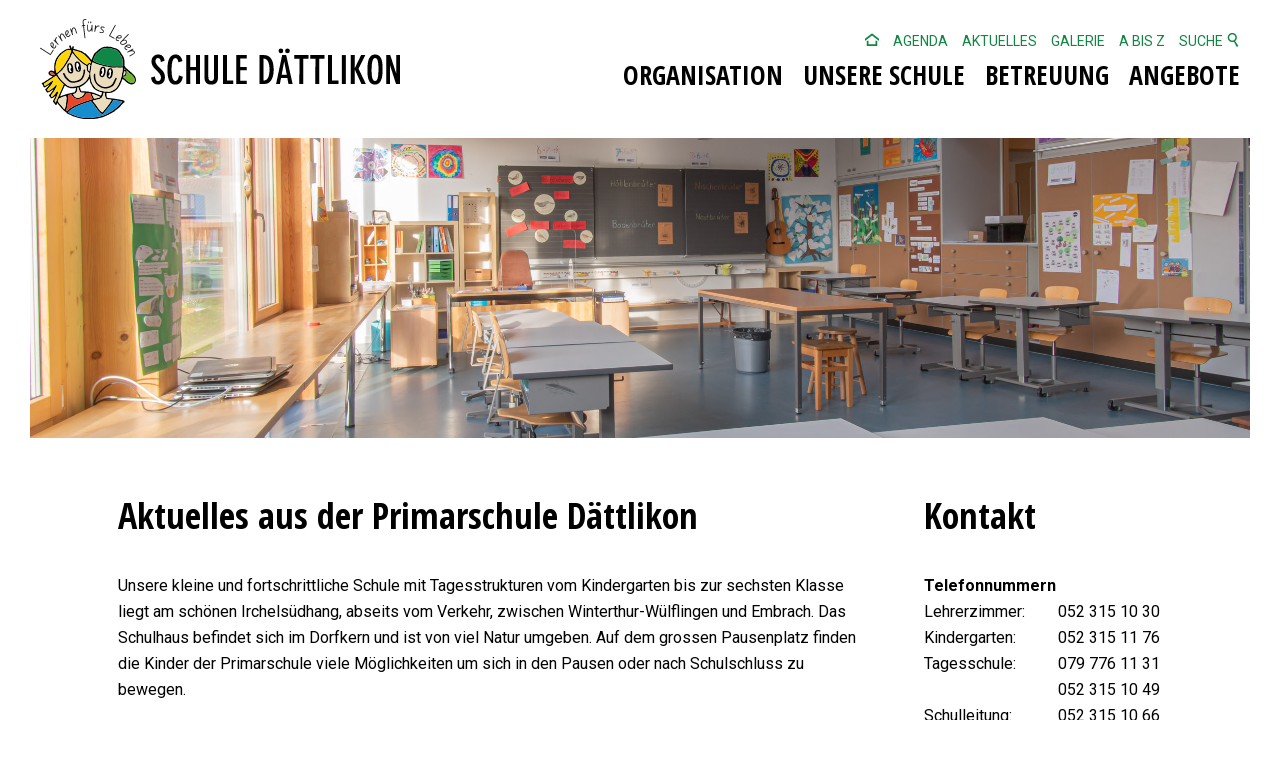

--- FILE ---
content_type: text/html; charset=UTF-8
request_url: https://www.schuledaettlikon.ch/home.html
body_size: 4741
content:
<!DOCTYPE HTML>
<html lang="de" dir="ltr">
	<head>
		<meta charset="utf-8">
		<meta name="viewport" content="width=device-width, initial-scale=1, shrink-to-fit=no">
		<meta name="google-site-verification" content="" />
		<meta name="csrf-token" content="2cf93e811d1c2e62fadcf4d753d978a60b87555bdf77b2d6217aef8aa447d2b9">
		<meta http-equiv="X-UA-Compatible" content="IE=edge">

		<!-- Meta Icons 024 -->
		<link rel="apple-touch-icon" sizes="57x57" href="/assets/image/meta/apple-icon-57x57.png">
		<link rel="apple-touch-icon" sizes="60x60" href="/assets/image/meta/apple-icon-60x60.png">
		<link rel="apple-touch-icon" sizes="72x72" href="/assets/image/meta/apple-icon-72x72.png">
		<link rel="apple-touch-icon" sizes="76x76" href="/assets/image/meta/apple-icon-76x76.png">
		<link rel="apple-touch-icon" sizes="114x114" href="/assets/image/meta/apple-icon-114x114.png">
		<link rel="apple-touch-icon" sizes="120x120" href="/assets/image/meta/apple-icon-120x120.png">
		<link rel="apple-touch-icon" sizes="144x144" href="/assets/image/meta/apple-icon-144x144.png">
		<link rel="apple-touch-icon" sizes="152x152" href="/assets/image/meta/apple-icon-152x152.png">
		<link rel="apple-touch-icon" sizes="180x180" href="/assets/image/meta/apple-icon-180x180.png">
		<link rel="icon" type="image/png" sizes="192x192"  href="/assets/image/meta/android-icon-192x192.png">
		<link rel="icon" type="image/png" sizes="32x32" href="/assets/image/meta/favicon-32x32.png">
		<link rel="icon" type="image/png" sizes="96x96" href="/assets/image/meta/favicon-96x96.png">
		<link rel="icon" type="image/png" sizes="16x16" href="/assets/image/meta/favicon-16x16.png">
		<link rel="manifest" href="/assets/image/meta/manifest.json">
		<meta name="msapplication-TileColor" content="#ffffff">
		<meta name="msapplication-TileImage" content="/assets/image/meta/ms-icon-144x144.png">
		<meta name="theme-color" content="#ffffff">

		<!-- CMS Meta -->
		<title>Primarschule Dättlikon - Lernen fürs Leben</title>
		<meta name="description" content="Unsere kleine und fortschrittliche Schule mit Tagesstrukturen vom Kindergarten bis zur sechsten Klasse liegt am schönen Irchelsüdhang, abseits vom Verkehr, zwischen Winterthur-Wülflingen und Embrach" />

		<!-- CMS Alternates -->
		<link rel="alternate" hreflang="de" href="https://www.schuledaettlikon.ch" />
		<link rel="alternate" hreflang="x-default" href="https://www.schuledaettlikon.ch" />

		<!-- Bootstrap v4.4.1 -->
		<link href="/assets/css/bootstrap.min.css" rel="stylesheet">

		<!-- AddOns CSS -->
		<link rel="stylesheet" href="/assets/css/flexslider.css">
		<link rel="stylesheet" href="/assets/css/swiper.min.css">
		<link rel="stylesheet" href="/assets/css/jquery.fancybox.min.css">
		<link rel="stylesheet" href="/assets/css/icomoon.css">

		<!-- Custom Styles -->
		<link rel="stylesheet" href="/assets/css/custom.css">

		<!-- Fonts -->
		<link href="https://fonts.googleapis.com/css2?family=Roboto:wght@400;700&display=swap" rel="stylesheet">
		<link href="https://fonts.googleapis.com/css2?family=Open+Sans+Condensed:wght@300;700&display=swap" rel="stylesheet">

		<!-- Plugin Styles -->
		<link rel="stylesheet" href="/public/plugins/plugin_markdown.css?t=1567418322" />

	</head>
	<body>

		<!-- header -->
		<header class="clearfix">
			<div class="logo">
  <a href="/home.html">
    <img src="/assets/image/logo.svg" alt="Logo der Schule Dättlikon">
  </a>
</div>
<div class="nav_container">
  <nav class="metanav">
    <ul class="clearfix">
      <!--li><a href="/home.html">Home</a></li-->
      <li><a href="/home.html" title="Zur Startseite"><span class="icomoon-home-5"></span></a></li>
      <li><a href="/agenda.html">Agenda</a></li>
      <li><a href="/aktuelles.html">Aktuelles</a></li>
      <li><a href="/galerie.html">Galerie</a></li>
      <li><a href="/a-z.html">A bis Z</a></li>
      <li><a href="/suche.html" title="Zur Suchseite">Suche <span class="icomoon-search-2"></span></a></li>
    </ul>
  </nav>
  <nav class="mainnav">    
   <ul class="clearfix plugin_navigation" data-item-id="1646">
		<li ><a href="javascript:void(0);" onclick="return false;">Organisation</a><nav class="subnav"><ul class="clearfix"><li ><a href="/organisation.html">Organisation</a></li><li ><a href="/schulpflege.html">Schulpflege</a></li><li ><a href="/schulleitung-und-schulverwaltung.html">Schulleitung/Schulverwaltung</a></li><li ><a href="/lehrpersonen-mitarbeitende.html">Lehrpersonen/Mitarbeitende</a></li><li ><a href="/elternrat.html">Elternrat</a></li>
</ul></nav></li><li ><a href="javascript:void(0);" onclick="return false;">Unsere Schule</a><nav class="subnav"><ul class="clearfix"><li ><a href="/unsere-schule.html">Unsere Schule</a></li><li ><a href="/reglemente.html">Dokumente/Reglemente</a></li><li ><a href="/beschluesse-schulpflege.html">Beschlüsse Schulpflege</a></li><li ><a href="/elternbriefe.html">Elternbriefe</a></li>
</ul></nav></li><li ><a href="javascript:void(0);" onclick="return false;">Betreuung</a><nav class="subnav"><ul class="clearfix"><li ><a href="/betreuung.html">Betreuung</a></li><li ><a href="/tarife.html">Anmeldung/Tarife</a></li>
</ul></nav></li><li ><a href="javascript:void(0);" onclick="return false;">Angebote</a><nav class="subnav"><ul class="clearfix"><li ><a href="/raumreservation.html">Raumreservation</a></li><li ><a href="/spielgruppe.html">Spielgruppe</a></li><li ><a href="https://daettlikon.biblioweb.ch/">Bibliothek</a></li><li ><a href="/links.html">Links</a></li>
</ul></nav></li>

   </ul>
  </nav>
</div>
<div class="menuicon">
  <div class="line"></div>
  <div class="line"></div>
  <div class="line"></div>
</div>		</header>

		<!-- background slider -->
		<!--
<input type="hidden" class="plugin_backgroundslider" value='{json_list}' data-item-id="1649">
-->

<div class="flexslider plugin_backgroundslider flexslider_height">
  <ul class="slides"><li class="cover" style="background-image: url('/img/50121e57826ceb472a5ad5edef329d01_schuledaettlikon-11.jpg')"></li>
<li class="cover" style="background-image: url('/img/4f341a0012f166288ade2ed6c8271d40_schuledaettlikon-12.jpg')"></li>
<li class="cover" style="background-image: url('/img/a8b7d5d401b93d471ca80c0ea10223b3_schuledaettlikon-49.jpg')"></li>
<li class="cover" style="background-image: url('/img/094e22b47c40290df31e613fbb1c4ef8_schuledaettlikon-9.jpg')"></li>
<li class="cover" style="background-image: url('/img/6b1d54f280e67fa0eb58f4ae62cf833b_schuledaettlikon-50.jpg')"></li>
</ul>
  <div class="abduncklung"></div>
</div>


		<!-- content -->
		<main>
			<div class="width_basic mx-auto">
				<div class="row">
					<div class="col-12 col-lg-9 mb-5 pr-lg-5 mb-lg-0">
						<h1>Aktuelles aus der Primarschule Dättlikon</h1><!-- #2024 -->
<div class="clearer mb-5">
<p>Unsere kleine und fortschrittliche Schule mit Tagesstrukturen vom Kindergarten bis zur sechsten Klasse liegt am schönen Irchelsüdhang, abseits vom Verkehr, zwischen Winterthur-Wülflingen und Embrach. Das Schulhaus befindet sich im Dorfkern und ist von viel Natur umgeben. Auf dem grossen Pausenplatz finden die Kinder der Primarschule viele Möglichkeiten um sich in den Pausen oder nach Schulschluss zu bewegen.</p>
</div><!-- #1948 -->
<div class="row aktuelles pb-2 plugin_aktuelles_item" data-item-id="161">
	<div class="col-12 col-md-4 mb-3 mb-md-0"><a href="/aktuelles-161~erneuerungswahlen-gemeindebeh-rden-amtsdauer-2026-2030-wahlanordnung.html"><img class="w-100" src="/img/200/a171f8a2e1b9798e6a2955f3be098211_Info-SL.png" alt="Erneuerungswahlen Gemeindebehörden Amtsdauer 2026 - 2030: Wahlanordnung"></a></div>
	<div class="col-12 col-md-8">
	  <!-- <span class="label">30.10.2025</span> -->
	  <h3 class="text-primary">Erneuerungswahlen Gemeindebehörden Amtsdauer 2026 - 2030: Wahlanordnung</h3>
	  <p>Der erste Wahlgang der Erneuerungswahlen für die Amtsdauer 2026 - 2030 für die Mitglieder und die Präsidien des Gemeinderates, der Schulpflege und der Rechnungsprüfungskommission findet am Sonntag, 8. März 2026, statt.<br><a href="/aktuelles-161~erneuerungswahlen-gemeindebeh-rden-amtsdauer-2026-2030-wahlanordnung.html">Weiterlesen</a></p>	  
	  
	  
	</div>
</div><div class="row aktuelles pb-2 plugin_aktuelles_item" data-item-id="163">
	<div class="col-12 col-md-4 mb-3 mb-md-0"><a href="/aktuelles-163~herbstwanderung.html"><img class="w-100" src="/img/200/f75e3095d838ec40dda7d473243e94b1_DJI_20250915052315_0224_D.JPG" alt="Herbstwanderung"></a></div>
	<div class="col-12 col-md-8">
	  <!-- <span class="label">15.09.2025</span> -->
	  <h3 class="text-primary">Herbstwanderung</h3>
	  <p>Die Herbstwanderung fand am 15. September 2025 statt. Die ganze Schule ging wie jedes Jahr zum Irchelturm. Um 9.00 Uhr trafen wir uns beim Schulhaus. Es war sonnig und heiss. Gut gelaunt wanderten wir langsam in Richtung Irchelturm. Die Wanderung war lang. Es wurde viel geschwatzt. Wir durften teilweise die Rucksäcke der Kindergartenkinder tragen. Einige jüngere Kinder wurden auch hinaufgezogen. Wir assen bei der Breitmatthütte Znüni. Um 11.30 Uhr kamen wir beim Irchelturm an. Die meisten wandern gerne, wenigen hat es ganz und gar nicht gefallen.<br><a href="/aktuelles-163~herbstwanderung.html">Weiterlesen</a></p>	  
	  
	  
	</div>
</div><div class="row aktuelles pb-2 plugin_aktuelles_item" data-item-id="162">
	<div class="col-12 col-md-4 mb-3 mb-md-0"><a href="/aktuelles-162~schulstart.html"><img class="w-100" src="/img/200/c23c4bb63bf7b65eedaf923b59c930d6_Ballone.jpg" alt="Schulstart"></a></div>
	<div class="col-12 col-md-8">
	  <!-- <span class="label">18.08.2025</span> -->
	  <h3 class="text-primary">Schulstart</h3>
	  <p>Zum vierten Mal startete unsere Schule mit dem gemeinsamen Schulstart-Ritual ins neue Schuljahr. Nach der 10-Uhr-Pause versammelten sich alle Kinder, Lehrpersonen und Eltern auf der Wiese in einem grossen Kreis. Die 6.-Klässlerinnen und 6.-Klässler bildeten mit Sonnenblumen ein Spalier für die neuen Kindergartenkinder, die Zuzügerkinder sowie die neuen Lehrpersonen.<br><a href="/aktuelles-162~schulstart.html">Weiterlesen</a></p>	  
	  
	  
	</div>
</div><div class="row aktuelles pb-2 plugin_aktuelles_item" data-item-id="160">
	<div class="col-12 col-md-4 mb-3 mb-md-0"><img class="w-100" src="/img/200/71154418f2b7e6b8823b9086d36b3c05_Info-SL.png" alt="Rücktritt der Schulpflegepräsidentin per 17. August 2025"></div>
	<div class="col-12 col-md-8">
	  <!-- <span class="label">17.08.2025</span> -->
	  <h3 class="text-primary">Rücktritt der Schulpflegepräsidentin per 17. August 2025</h3>
	  <p>Frau Barbara Spycher (Schulpflegepräsidentin und Mitglied des Gemeinderates) tritt aus familiären und beruflichen Gründen per 17. August 2025 aus ihrem Amt zurück. Der Bezirksrat Winterthur hat ihr Gesuch um Entlassung gutgeheissen.<br />
<br />
Der Gemeinderat und die Schulpflege bedanken sich für die jederzeit wertvolle Zusammenarbeit und wünschen ihr weiterhin alles Gute.<br />
<br />
Schulpflege Dättlikon</p>	  
	  
	  
	</div>
</div><div class="row aktuelles pb-2 plugin_aktuelles_item" data-item-id="167">
	<div class="col-12 col-md-4 mb-3 mb-md-0"><a href="/aktuelles-167~sporttag-2025.html"><img class="w-100" src="/img/200/64b7a3a6a3e2ab6db77c1edc2f0483e6_04b99047-819f-4f4b-bcec-a45881bbbcac.jpg" alt="Sporttag 2025"></a></div>
	<div class="col-12 col-md-8">
	  <!-- <span class="label">17.06.2025</span> -->
	  <h3 class="text-primary">Sporttag 2025</h3>
	  <p>Schneller, weiter, höher – was im heutigen Alltag manchmal ins Extreme ausufert, stand am Dienstag, 17. Juni, ganz weit oben an der Schule Dättlikon. Am alljährlichen Sporttag kämpften die Schülerinnen und Schüler gegen- und auch miteinander, um ihre Bestleistungen zu zeigen. Den ganzen Morgen stellten sich die 1. – 6. Klässler:innen den Disziplinen Weit- und Hochsprung, Weit- und Zielwurf, Schnelllauf und Seilspringen, der ganze Fächer der Leichtathletik forderte alles von den Athletinnen und Athleten.<br />
<br><a href="/aktuelles-167~sporttag-2025.html">Weiterlesen</a></p>	  
	  
	  
	</div>
</div>					</div>
					<div class="col-12 col-lg-3">
						<div class="teaser">
							<h2>Kontakt</h2><b>Telefonnummern</b>
<div class="row mb-4">
	<div class="col-6">
		Lehrerzimmer:
	</div>
	<div class="col-6">
		<span style="white-space: nowrap">052 315 10 30</span>
	</div>
	<div class="col-6">
		Kindergarten:
	</div>
	<div class="col-6">
		<span style="white-space: nowrap">052 315 11 76</span>
	</div>
	<div class="col-6">
		Tagesschule:
	</div>
	<div class="col-6">
		<span style="white-space: nowrap">079 776 11 31</span><br>
		<span style="white-space: nowrap">052 315 10 49</span>
	</div>

	<div class="col-6">
		Schulleitung:
	</div>

	<div class="col-6">
		<span style="white-space: nowrap">052 315 10 66</span>
	</div>
</div>
<p>Schulverwaltung<br>
Telefon: 052 315 10 67<br>
<a href="mailto:schulve*******@schuledaettlikon.ch"  class="obfuscation-email" data-email-adress="tdivmwfsxbmuvohAtdivmfebfuumjlpo/di"><span>schulverwaltung</span><span>@schuledaettlikon.</span><span>ch</span></a></p>
<a 
<h2>Bürozeiten</h2><!-- #1654 -->
<div class="clearer mb-5">
<p><strong>Dienstag</strong><br />
08:30 Uhr bis 11:30 Uhr<br />
13:30 Uhr bis 16:30 Uhr<br />
<strong>Donnerstag</strong><br />
08:30 Uhr bis 11:30 Uhr</p>
<p>Während der Schulferien bleibt die Schulverwaltung geschlossen.</p>
</div><h2>Termine</h2><!-- 1945 -->
<h3 class="text-primary">Januar</h3><div class="row mb-3">
	<div class="col-4">
		26.01
	</div>
	<div class="col-8">
		Zahnprophylaxe
	</div>
	
</div><h3 class="text-primary">Februar</h3><div class="row mb-3">
	<div class="col-4">
		02.02
	</div>
	<div class="col-8">
		Sportferien
	</div>
	
</div><div class="row mb-3">
	<div class="col-4">
		16.02
	</div>
	<div class="col-8">
		Weiterbildungstag / schulfrei, 
Betreuung möglich
	</div>
	
</div><div class="row mb-3">
	<div class="col-4">
		20.02
	</div>
	<div class="col-8">
		Lesenacht, 18.00 - 20.00 Uhr, Kindergarten und alle Klassen
	</div>
	
</div><div class="row mb-3">
	<div class="col-4">
		23.02
	</div>
	<div class="col-8">
		Fasnachtsmontag / schulfrei
	</div>
	
</div><h3 class="text-primary">März</h3><div class="row mb-3">
	<div class="col-4">
		06.03
	</div>
	<div class="col-8">
		Bsundere Znüni 1./2.
	</div>
	
</div><div class="row mb-3">
	<div class="col-4">
		31.03
	</div>
	<div class="col-8">
		Projektmorgen
	</div>
	
</div><h3 class="text-primary">April</h3><div class="row mb-3">
	<div class="col-4">
		13.04
	</div>
	<div class="col-8">
		Zahnprophylaxe
	</div>
	
</div><div class="row mb-3">
	<div class="col-4">
		20.04
	</div>
	<div class="col-8">
		Frühlingsferien
	</div>
	
</div><h3 class="text-primary">Mai</h3><div class="row mb-3">
	<div class="col-4">
		12.05
	</div>
	<div class="col-8">
		Bsundere Znüni Kindergarten
	</div>
	
</div>						</div>
					</div>
				</div>
			</div>
		</main>

		<!-- footer -->
		<footer class="clearfix mb-3">
			<div class="width_basic mx-auto">
				<div class="logo_footer">
	<img src="assets/image/logo_footer.svg" alt="">
</div>

<div class="inner">
	<div class="adresse">
		<p><b>Schule Dättlikon</b><br>
		Schulstrasse 3<br>
		8421 Dättlikon</p>
		
		<p>052 315 10 67<br>
		<a href="mailto:schulve*******@schuledaettlikon.ch"  class="obfuscation-email" data-email-adress="tdivmwfsxbmuvohAtdivmfebfuumjlpo/di"><span>schulverwaltung</span><span>@schuledaettlikon.</span><span>ch</span></a></p>
	</div>

	<nav class="footernav">
		<ul class="clearfix">
			<li><a href="/offene-stellen.html">Offene Stellen</a></li>
			<li><a href="/impressum.html">Impressum</a></li>
		</ul>
		<a href="https://www.solution.ch/de/home" title="Website Lösungen für Schulen und Gemeinden" target="_blank"><img src="assets/image/solution_logo.png" alt=""></a>
	</nav>
</div>
			</div>
		</footer>


		<!-- jQuery v3.3.1 -->
		<script src="/assets/js/jquery.min.js"></script>

		<!-- Bootstrap v4.4.1 -->
		<script src="/assets/js/bootstrap.min.js"></script>

		<!-- AddOns Scripts -->
		<script src="/assets/js/jquery.fancybox.min.js"></script>
		<script src="/assets/js/jquery.flexslider.js"></script>
		<script src="/assets/js/swiper.min.js"></script>
		<script src="/assets/js/obfuscate.js"></script>

		<!-- Project Scripts -->
		<script src="/assets/js/main.js"></script>

		<!-- Plugin Scripts -->
		<script src="/public/plugins/plugin_navigation.js?t=1607366520"></script>
		<script src="/public/plugins/plugin_backgroundslider.js?t=1607077052"></script>
		<script src="/public/plugins/plugin_markdown.js?t=1570689990"></script>

	</body>
</html>


--- FILE ---
content_type: text/css
request_url: https://www.schuledaettlikon.ch/assets/css/flexslider.css
body_size: 1470
content:
/*
 * jQuery FlexSlider v2.2.0
 * http://www.woothemes.com/flexslider/
 *
 * Copyright 2012 WooThemes
 * Free to use under the GPLv2 license.
 * http://www.gnu.org/licenses/gpl-2.0.html
 *
 * Contributing author: Tyler Smith (@mbmufffin)
 */


/* Browser Resets
*********************************/
.flex-container a:active,
.flexslider a:active,
.flex-container a:focus,
.flexslider a:focus  {outline: none;}
.slides,
.flex-control-nav,
.flex-direction-nav {margin: 0; padding: 0; list-style: none;}

/* Icon Fonts
*********************************/
/* Font-face Icons */
@font-face {
	font-family: 'flexslider-icon';
	src:url('/assets/fonts/flexslider-icon.eot');
	src:url('/assets/fonts/flexslider-icon.eot?#iefix') format('embedded-opentype'),
		url('/assets/fonts/flexslider-icon.woff') format('woff'),
		url('/assets/fonts/flexslider-icon.ttf') format('truetype'),
		url('/assets/fonts/flexslider-icon.svg#flexslider-icon') format('svg');
	font-weight: normal;
	font-style: normal;
}

/* FlexSlider Necessary Styles
*********************************/
.flexslider {margin: 0; padding: 0;}
.flexslider .slides { height: 100%; border-top: none; }
.flexslider .slides > li {display: none; -webkit-backface-visibility: hidden;} /* Hide the slides before the JS is loaded. Avoids image jumping */
.flexslider .slides img {width: 100%; display: block;}
.flex-pauseplay span {text-transform: capitalize;}

/* Clearfix for the .slides element */
.slides:after {content: "\0020"; display: block; clear: both; visibility: hidden; line-height: 0; height: 0;}
html[xmlns] .slides {display: block;}
* html .slides {height: 1%;}

/* No JavaScript Fallback */
/* If you are not using another script, such as Modernizr, make sure you
 * include js that eliminates this class on page load */
.no-js .slides > li:first-child {display: block;}

/* FlexSlider Default Theme
*********************************/
.flexslider { margin: 0 0 0 0; position: relative; zoom: 1;  }
.flex-viewport { max-height: 2000px; -webkit-transition: all 1s ease; -moz-transition: all 1s ease; -o-transition: all 1s ease; transition: all 1s ease; }
.loading .flex-viewport { max-height: 300px; }
.flexslider .slides { zoom: 1; display: inherit; }
.flexslider .slides li { transition: 0ms; -webkit-transition: 0ms; border-bottom: none; padding: 0; height: 100%; }
.carousel li { margin-right: 5px; }

/* Direction Nav */
.flex-direction-nav {border-top: none; position: absolute; top: 45%; left:0; right: 0; bottom:0; }
.flex-direction-nav a { text-decoration:none; opacity: 1.0; display: block; width: 21px; height: 38px; height: margin: -20px 0 0; position: absolute; top: 47%; z-index: 10; overflow: hidden; cursor: pointer; border: none; }
.flex-direction-nav .flex-prev { left: 20px; background: url(/assets/image/pfeil_back.png) no-repeat center; }
.flex-direction-nav .flex-next { right: 20px; background: url(/assets/image/pfeil_next.png) no-repeat center; }


.flex-direction-nav .flex-disabled { opacity: 0!important; filter:alpha(opacity=0); cursor: default; }
.flex-direction-nav a:before  { font-size: 40px; line-height:1; display: inline-block; content: ''; }
.flex-direction-nav a.flex-next:before  { content: ''; }
.flex-direction-nav li { padding: 0; border-bottom: none; }

/* Pause/Play */
.flex-pauseplay a { display: block; width: 20px; height: 20px; position: absolute; bottom: 5px; left: 10px; opacity: 0.8; z-index: 10; overflow: hidden; cursor: pointer; color: #000; }
.flex-pauseplay a:before { font-family: "flexslider-icon"; font-size: 20px; display: inline-block; content: '\f004'; }
.flex-pauseplay a:hover { opacity: 1; }
.flex-pauseplay a.flex-play:before { content: '\f003'; }

/* Control Nav */
.flex-control-nav { width: 100%; position: absolute; bottom: 0px; text-align: center; height: 0; }
.flex-control-nav li {margin: 0 9px; display: inline-block; zoom: 1; line-height: 0px;  }
.flex-control-paging li a {width: 9px; height: 9px; display: block; background: #c6c6c6; cursor: pointer; text-indent: -9999px; border-radius: 50%; border: none; }
.flex-control-paging li a:hover { background: #c6c6c6; }
.flex-control-paging li a.flex-active { background: #c90c0f; cursor: default; }

.flex-control-thumbs {margin: 5px 0 0; position: static; overflow: hidden;}
.flex-control-thumbs li {width: 25%; float: left; margin: 0;}
.flex-control-thumbs img {width: 100%; display: block; opacity: .7; cursor: pointer;}
.flex-control-thumbs img:hover {opacity: 1;}
.flex-control-thumbs .flex-active {opacity: 1; cursor: default;}

@media screen and (max-width: 860px) {
  .flex-direction-nav .flex-prev { opacity: 1; left: 10px; }
  .flex-direction-nav .flex-next { opacity: 1; right: 10px; }
}


--- FILE ---
content_type: text/css
request_url: https://www.schuledaettlikon.ch/assets/css/icomoon.css
body_size: 14136
content:
@font-face {
	font-family: 'icomoon';
	src:url('/assets/fonts/icomoon.eot');
	src:url('/assets/fonts/icomoon.eot?#iefix') format('embedded-opentype'),
		url('/assets/fonts/icomoon.woff') format('woff'),
		url('/assets/fonts/icomoon.ttf') format('truetype'),
		url('/assets/fonts/icomoon.svg#icomoon') format('svg');		
	font-weight: normal;
	font-style: normal;
}

@media screen and (-webkit-min-device-pixel-ratio:0) {
    @font-face {
        font-family: 'icomoon';
        src: url('/assets/fonts/icomoon.svg#icomoon') format('svg');
    }
}

/* Use the following CSS code if you want to use data attributes for inserting your icons */
[data-icon]:before {
	font-family: 'icomoon';
	content: attr(data-icon);
	speak: none;
	font-weight: normal;
	font-variant: normal;
	text-transform: none;
	line-height: 1;
	-webkit-font-smoothing: antialiased;
}

/* Use the following CSS code if you want to have a class per icon */
/*
Instead of a list of all class selectors,
you can use the generic selector below, but it's slower:
[class*="icomoon-"] {
*/
.icomoon-home, .icomoon-home-2, .icomoon-home-3, .icomoon-home-4, .icomoon-home-5, .icomoon-home-6, .icomoon-home-7, .icomoon-home-8, .icomoon-home-9, .icomoon-home-10, .icomoon-office, .icomoon-newspaper, .icomoon-pencil, .icomoon-pencil-2, .icomoon-pencil-3, .icomoon-pencil-4, .icomoon-pencil-5, .icomoon-pencil-6, .icomoon-quill, .icomoon-quill-2, .icomoon-quill-3, .icomoon-pen, .icomoon-pen-2, .icomoon-pen-3, .icomoon-pen-4, .icomoon-pen-5, .icomoon-marker, .icomoon-home-11, .icomoon-marker-2, .icomoon-blog, .icomoon-blog-2, .icomoon-brush, .icomoon-palette, .icomoon-palette-2, .icomoon-eyedropper, .icomoon-eyedropper-2, .icomoon-droplet, .icomoon-droplet-2, .icomoon-droplet-3, .icomoon-droplet-4, .icomoon-paint-format, .icomoon-paint-format-2, .icomoon-image, .icomoon-image-2, .icomoon-image-3, .icomoon-images, .icomoon-image-4, .icomoon-image-5, .icomoon-image-6, .icomoon-images-2, .icomoon-image-7, .icomoon-camera, .icomoon-camera-2, .icomoon-camera-3, .icomoon-camera-4, .icomoon-music, .icomoon-music-2, .icomoon-music-3, .icomoon-music-4, .icomoon-music-5, .icomoon-music-6, .icomoon-piano, .icomoon-guitar, .icomoon-headphones, .icomoon-headphones-2, .icomoon-play, .icomoon-play-2, .icomoon-movie, .icomoon-movie-2, .icomoon-movie-3, .icomoon-film, .icomoon-film-2, .icomoon-film-3, .icomoon-film-4, .icomoon-camera-5, .icomoon-camera-6, .icomoon-camera-7, .icomoon-camera-8, .icomoon-camera-9, .icomoon-dice, .icomoon-gamepad, .icomoon-gamepad-2, .icomoon-gamepad-3, .icomoon-pacman, .icomoon-spades, .icomoon-clubs, .icomoon-diamonds, .icomoon-king, .icomoon-queen, .icomoon-rock, .icomoon-bishop, .icomoon-knight, .icomoon-pawn, .icomoon-chess, .icomoon-bullhorn, .icomoon-megaphone, .icomoon-new, .icomoon-connection, .icomoon-connection-2, .icomoon-podcast, .icomoon-radio, .icomoon-feed, .icomoon-connection-3, .icomoon-radio-2, .icomoon-podcast-2, .icomoon-podcast-3, .icomoon-mic, .icomoon-mic-2, .icomoon-mic-3, .icomoon-mic-4, .icomoon-mic-5, .icomoon-book, .icomoon-book-2, .icomoon-books, .icomoon-reading, .icomoon-library, .icomoon-library-2, .icomoon-graduation, .icomoon-file, .icomoon-profile, .icomoon-file-2, .icomoon-file-3, .icomoon-file-4, .icomoon-file-5, .icomoon-file-6, .icomoon-files, .icomoon-file-plus, .icomoon-file-minus, .icomoon-file-download, .icomoon-file-upload, .icomoon-file-check, .icomoon-file-remove, .icomoon-file-7, .icomoon-file-8, .icomoon-file-plus-2, .icomoon-file-minus-2, .icomoon-file-download-2, .icomoon-file-upload-2, .icomoon-file-check-2, .icomoon-file-remove-2, .icomoon-file-9, .icomoon-copy, .icomoon-copy-2, .icomoon-copy-3, .icomoon-copy-4, .icomoon-paste, .icomoon-paste-2, .icomoon-paste-3, .icomoon-stack, .icomoon-stack-2, .icomoon-stack-3, .icomoon-folder, .icomoon-folder-download, .icomoon-folder-upload, .icomoon-folder-plus, .icomoon-folder-plus-2, .icomoon-folder-minus, .icomoon-folder-minus-2, .icomoon-folder8, .icomoon-folder-remove, .icomoon-folder-2, .icomoon-folder-open, .icomoon-folder-3, .icomoon-folder-4, .icomoon-folder-plus-3, .icomoon-folder-minus-3, .icomoon-folder-plus-4, .icomoon-folder-remove-2, .icomoon-folder-download-2, .icomoon-folder-upload-2, .icomoon-folder-download-3, .icomoon-folder-upload-3, .icomoon-folder-5, .icomoon-folder-open-2, .icomoon-folder-6, .icomoon-folder-open-3, .icomoon-certificate, .icomoon-cc, .icomoon-tag, .icomoon-tag-2, .icomoon-tag-3, .icomoon-tag-4, .icomoon-tag-5, .icomoon-tag-6, .icomoon-tag-7, .icomoon-tags, .icomoon-tags-2, .icomoon-tag-8, .icomoon-barcode, .icomoon-barcode-2, .icomoon-qrcode, .icomoon-ticket, .icomoon-cart, .icomoon-cart-2, .icomoon-cart-3, .icomoon-cart-4, .icomoon-cart-5, .icomoon-cart-6, .icomoon-cart-7, .icomoon-cart-plus, .icomoon-cart-minus, .icomoon-cart-add, .icomoon-cart-remove, .icomoon-cart-checkout, .icomoon-cart-remove-2, .icomoon-basket, .icomoon-basket-2, .icomoon-bag, .icomoon-bag-2, .icomoon-bag-3, .icomoon-coin, .icomoon-coins, .icomoon-credit, .icomoon-credit-2, .icomoon-calculate, .icomoon-calculate-2, .icomoon-support, .icomoon-phone, .icomoon-phone-2, .icomoon-phone-3, .icomoon-phone-4, .icomoon-contact-add, .icomoon-contact-remove, .icomoon-contact-add-2, .icomoon-contact-remove-2, .icomoon-call-incoming, .icomoon-call-outgoing, .icomoon-phone-5, .icomoon-phone-6, .icomoon-phone-hang-up, .icomoon-phone-hang-up-2, .icomoon-address-book, .icomoon-address-book-2, .icomoon-notebook, .icomoon-envelop, .icomoon-envelop-2, .icomoon-mail-send, .icomoon-envelop-opened, .icomoon-envelop-3, .icomoon-pushpin, .icomoon-location, .icomoon-location-2, .icomoon-location-3, .icomoon-location-4, .icomoon-location-5, .icomoon-location-6, .icomoon-location-7, .icomoon-compass, .icomoon-compass-2, .icomoon-map, .icomoon-map-2, .icomoon-map-3, .icomoon-map-4, .icomoon-direction, .icomoon-history, .icomoon-history-2, .icomoon-clock, .icomoon-clock-2, .icomoon-clock-3, .icomoon-clock-4, .icomoon-watch, .icomoon-clock-5, .icomoon-clock-6, .icomoon-clock-7, .icomoon-alarm, .icomoon-alarm-2, .icomoon-bell, .icomoon-bell-2, .icomoon-alarm-plus, .icomoon-alarm-minus, .icomoon-alarm-check, .icomoon-alarm-cancel, .icomoon-stopwatch, .icomoon-calendar, .icomoon-calendar-2, .icomoon-calendar-3, .icomoon-calendar-4, .icomoon-calendar-5, .icomoon-print, .icomoon-print-2, .icomoon-print-3, .icomoon-mouse, .icomoon-mouse-2, .icomoon-mouse-3, .icomoon-mouse-4, .icomoon-keyboard, .icomoon-keyboard-2, .icomoon-screen, .icomoon-screen-2, .icomoon-screen-3, .icomoon-screen-4, .icomoon-laptop, .icomoon-mobile, .icomoon-mobile-2, .icomoon-tablet, .icomoon-mobile-3, .icomoon-tv, .icomoon-cabinet, .icomoon-archive, .icomoon-drawer, .icomoon-drawer-2, .icomoon-drawer-3, .icomoon-box, .icomoon-box-add, .icomoon-box-remove, .icomoon-download, .icomoon-upload, .icomoon-disk, .icomoon-cd, .icomoon-storage, .icomoon-storage-2, .icomoon-database, .icomoon-database-2, .icomoon-database-3, .icomoon-undo, .icomoon-redo, .icomoon-rotate, .icomoon-rotate-2, .icomoon-flip, .icomoon-flip-2, .icomoon-unite, .icomoon-subtract, .icomoon-interset, .icomoon-exclude, .icomoon-align-left, .icomoon-align-center-horizontal, .icomoon-align-right, .icomoon-align-top, .icomoon-align-center-vertical, .icomoon-align-bottom, .icomoon-undo-2, .icomoon-redo-2, .icomoon-forward, .icomoon-reply, .icomoon-reply-2, .icomoon-bubble, .icomoon-bubbles, .icomoon-bubbles-2, .icomoon-bubble-2, .icomoon-bubbles-3, .icomoon-bubbles-4, .icomoon-bubble-notification, .icomoon-bubbles-5, .icomoon-bubbles-6, .icomoon-bubble-3, .icomoon-bubble-dots, .icomoon-bubble-4, .icomoon-bubble-5, .icomoon-bubble-dots-2, .icomoon-bubble-6, .icomoon-bubble-7, .icomoon-bubble-8, .icomoon-bubbles-7, .icomoon-bubble-9, .icomoon-bubbles-8, .icomoon-bubble-10, .icomoon-bubble-dots-3, .icomoon-bubble-11, .icomoon-bubble-12, .icomoon-bubble-dots-4, .icomoon-bubble-13, .icomoon-bubbles-9, .icomoon-bubbles-10, .icomoon-bubble-blocked, .icomoon-bubble-quote, .icomoon-bubble-user, .icomoon-bubble-check, .icomoon-bubble-video-chat, .icomoon-bubble-link, .icomoon-bubble-locked, .icomoon-bubble-star, .icomoon-bubble-heart, .icomoon-bubble-paperclip, .icomoon-bubble-cancel, .icomoon-bubble-plus, .icomoon-bubble-minus, .icomoon-bubble-notification-2, .icomoon-bubble-trash, .icomoon-bubble-left, .icomoon-bubble-right, .icomoon-bubble-up, .icomoon-bubble-down, .icomoon-bubble-first, .icomoon-bubble-last, .icomoon-bubble-replu, .icomoon-bubble-forward, .icomoon-bubble-reply, .icomoon-bubble-forward-2, .icomoon-user, .icomoon-users, .icomoon-user-plus, .icomoon-user-plus-2, .icomoon-user-minus, .icomoon-user-minus-2, .icomoon-user-cancel, .icomoon-user-block, .icomoon-users-2, .icomoon-user-2, .icomoon-users-3, .icomoon-user-plus-3, .icomoon-user-minus-3, .icomoon-user-cancel-2, .icomoon-user-block-2, .icomoon-user-3, .icomoon-user-4, .icomoon-user-5, .icomoon-user-6, .icomoon-users-4, .icomoon-user-7, .icomoon-user-8, .icomoon-users-5, .icomoon-vcard, .icomoon-tshirt, .icomoon-hanger, .icomoon-quotes-left, .icomoon-quotes-right, .icomoon-quotes-right-2, .icomoon-quotes-right-3, .icomoon-busy, .icomoon-busy-2, .icomoon-busy-3, .icomoon-busy-4, .icomoon-spinner, .icomoon-spinner-2, .icomoon-spinner-3, .icomoon-spinner-4, .icomoon-spinner-5, .icomoon-spinner-6, .icomoon-spinner-7, .icomoon-spinner-8, .icomoon-spinner-9, .icomoon-spinner-10, .icomoon-spinner-11, .icomoon-spinner-12, .icomoon-microscope, .icomoon-binoculars, .icomoon-binoculars-2, .icomoon-search, .icomoon-search-2, .icomoon-zoom-in, .icomoon-zoom-out, .icomoon-search-3, .icomoon-search-4, .icomoon-zoom-in-2, .icomoon-zoom-out-2, .icomoon-search-5, .icomoon-expand, .icomoon-contract, .icomoon-scale-up, .icomoon-scale-down, .icomoon-expand-2, .icomoon-contract-2, .icomoon-scale-up-2, .icomoon-scale-down-2, .icomoon-fullscreen, .icomoon-expand-3, .icomoon-contract-3, .icomoon-key, .icomoon-key-2, .icomoon-key-3, .icomoon-key-4, .icomoon-key-5, .icomoon-keyhole, .icomoon-lock, .icomoon-lock-2, .icomoon-lock-3, .icomoon-lock-4, .icomoon-unlocked, .icomoon-lock-5, .icomoon-unlocked-2, .icomoon-wrench, .icomoon-wrench-2, .icomoon-wrench-3, .icomoon-wrench-4, .icomoon-settings, .icomoon-equalizer, .icomoon-equalizer-2, .icomoon-equalizer-3, .icomoon-cog, .icomoon-cogs, .icomoon-cog-2, .icomoon-cog-3, .icomoon-cog-4, .icomoon-cog-5, .icomoon-cog-6, .icomoon-cog-7, .icomoon-factory, .icomoon-hammer, .icomoon-tools, .icomoon-screwdriver, .icomoon-screwdriver-2, .icomoon-wand, .icomoon-wand-2, .icomoon-health, .icomoon-aid, .icomoon-patch, .icomoon-bug, .icomoon-bug-2, .icomoon-inject, .icomoon-inject-2, .icomoon-construction, .icomoon-cone, .icomoon-pie, .icomoon-pie-2, .icomoon-pie-3, .icomoon-pie-4, .icomoon-pie-5, .icomoon-pie-6, .icomoon-pie-7, .icomoon-stats, .icomoon-stats-2, .icomoon-stats-3, .icomoon-bars, .icomoon-bars-2, .icomoon-bars-3, .icomoon-bars-4, .icomoon-bars-5, .icomoon-bars-6, .icomoon-stats-up, .icomoon-stats-down, .icomoon-stairs-down, .icomoon-stairs-down-2, .icomoon-chart, .icomoon-stairs, .icomoon-stairs-2, .icomoon-ladder, .icomoon-cake, .icomoon-gift, .icomoon-gift-2, .icomoon-balloon, .icomoon-rating, .icomoon-rating-2, .icomoon-rating-3, .icomoon-podium, .icomoon-medal, .icomoon-medal-2, .icomoon-medal-3, .icomoon-medal-4, .icomoon-medal-5, .icomoon-crown, .icomoon-trophy, .icomoon-trophy-2, .icomoon-trophy-star, .icomoon-diamond, .icomoon-diamond-2, .icomoon-glass, .icomoon-glass-2, .icomoon-bottle, .icomoon-bottle-2, .icomoon-mug, .icomoon-food, .icomoon-food-2, .icomoon-hamburger, .icomoon-cup, .icomoon-cup-2, .icomoon-leaf, .icomoon-leaf-2, .icomoon-apple-fruit, .icomoon-tree, .icomoon-tree-2, .icomoon-paw, .icomoon-steps, .icomoon-flower, .icomoon-rocket, .icomoon-meter, .icomoon-meter2, .icomoon-meter-slow, .icomoon-meter-medium, .icomoon-meter-fast, .icomoon-dashboard, .icomoon-hammer-2, .icomoon-balance, .icomoon-bomb, .icomoon-fire, .icomoon-fire-2, .icomoon-lab, .icomoon-atom, .icomoon-atom-2, .icomoon-magnet, .icomoon-magnet-2, .icomoon-magnet-3, .icomoon-magnet-4, .icomoon-dumbbell, .icomoon-skull, .icomoon-skull-2, .icomoon-skull-3, .icomoon-lamp, .icomoon-lamp-2, .icomoon-lamp-3, .icomoon-lamp-4, .icomoon-remove, .icomoon-remove-2, .icomoon-remove-3, .icomoon-remove-4, .icomoon-remove-5, .icomoon-remove-6, .icomoon-remove-7, .icomoon-remove-8, .icomoon-briefcase, .icomoon-briefcase-2, .icomoon-briefcase-3, .icomoon-airplane, .icomoon-airplane-2, .icomoon-paper-plane, .icomoon-car, .icomoon-gas-pump, .icomoon-bus, .icomoon-truck, .icomoon-bike, .icomoon-road, .icomoon-train, .icomoon-ship, .icomoon-boat, .icomoon-cube, .icomoon-cube-2, .icomoon-cube-3, .icomoon-cube4, .icomoon-pyramid, .icomoon-pyramid-2, .icomoon-cylinder, .icomoon-package, .icomoon-puzzle, .icomoon-puzzle-2, .icomoon-puzzle-3, .icomoon-puzzle-4, .icomoon-glasses, .icomoon-glasses-2, .icomoon-glasses-3, .icomoon-sun-glasses, .icomoon-accessibility, .icomoon-accessibility-2, .icomoon-brain, .icomoon-target, .icomoon-target-2, .icomoon-target-3, .icomoon-gun, .icomoon-gun-ban, .icomoon-shield, .icomoon-shield-2, .icomoon-shield-3, .icomoon-shield-4, .icomoon-soccer, .icomoon-football, .icomoon-baseball, .icomoon-basketball, .icomoon-golf, .icomoon-hockey, .icomoon-racing, .icomoon-eight-ball, .icomoon-bowling-ball, .icomoon-bowling, .icomoon-bowling-2, .icomoon-lightning, .icomoon-power, .icomoon-power-2, .icomoon-switch, .icomoon-power-cord, .icomoon-cord, .icomoon-socket, .icomoon-clipboard, .icomoon-clipboard-2, .icomoon-signup, .icomoon-clipboard-3, .icomoon-clipboard-4, .icomoon-list, .icomoon-list-2, .icomoon-list-3, .icomoon-numbered-list, .icomoon-list-4, .icomoon-list-5, .icomoon-playlist, .icomoon-grid, .icomoon-grid-2, .icomoon-grid-3, .icomoon-grid-4, .icomoon-grid-5, .icomoon-grid-6, .icomoon-tree-3, .icomoon-tree-4, .icomoon-tree-5, .icomoon-menu, .icomoon-menu-2, .icomoon-circle-small, .icomoon-menu-3, .icomoon-menu-4, .icomoon-menu-5, .icomoon-menu-6, .icomoon-menu-7, .icomoon-menu-8, .icomoon-menu-9, .icomoon-cloud, .icomoon-cloud-2, .icomoon-cloud-3, .icomoon-cloud-download, .icomoon-cloud-upload, .icomoon-download-2, .icomoon-upload-2, .icomoon-download-3, .icomoon-upload-3, .icomoon-download-4, .icomoon-upload-4, .icomoon-download-5, .icomoon-upload-5, .icomoon-download-6, .icomoon-upload-6, .icomoon-download-7, .icomoon-upload-7, .icomoon-globe, .icomoon-globe-2, .icomoon-globe-3, .icomoon-earth, .icomoon-network, .icomoon-link, .icomoon-link-2, .icomoon-link-3, .icomoon-link2, .icomoon-link-4, .icomoon-link-5, .icomoon-link-6, .icomoon-anchor, .icomoon-flag, .icomoon-flag-2, .icomoon-flag-3, .icomoon-flag-4, .icomoon-flag-5, .icomoon-flag-6, .icomoon-attachment, .icomoon-attachment-2, .icomoon-eye, .icomoon-eye-blocked, .icomoon-eye-2, .icomoon-eye-3, .icomoon-eye-blocked-2, .icomoon-eye-4, .icomoon-eye-5, .icomoon-eye-6, .icomoon-eye-7, .icomoon-eye-8, .icomoon-bookmark, .icomoon-bookmark-2, .icomoon-bookmarks, .icomoon-bookmark-3, .icomoon-spotlight, .icomoon-starburst, .icomoon-snowflake, .icomoon-temperature, .icomoon-temperature-2, .icomoon-weather-lightning, .icomoon-weather-rain, .icomoon-weather-snow, .icomoon-windy, .icomoon-fan, .icomoon-umbrella, .icomoon-sun, .icomoon-sun-2, .icomoon-brightness-high, .icomoon-brightness-medium, .icomoon-brightness-low, .icomoon-brightness-contrast, .icomoon-contrast, .icomoon-moon, .icomoon-bed, .icomoon-bed-2, .icomoon-star, .icomoon-star-2, .icomoon-star-3, .icomoon-star-4, .icomoon-star-5, .icomoon-star-6, .icomoon-heart, .icomoon-heart-2, .icomoon-heart-3, .icomoon-heart-4, .icomoon-heart-broken, .icomoon-heart-5, .icomoon-heart-6, .icomoon-heart-broken-2, .icomoon-heart-7, .icomoon-heart-8, .icomoon-heart-broken-3, .icomoon-lips, .icomoon-lips-2, .icomoon-thumbs-up, .icomoon-thumbs-up-2, .icomoon-thumbs-down, .icomoon-thumbs-down-2, .icomoon-thumbs-up-3, .icomoon-thumbs-up-4, .icomoon-thumbs-up-5, .icomoon-thumbs-up-6, .icomoon-people, .icomoon-man, .icomoon-male, .icomoon-woman, .icomoon-female, .icomoon-peace, .icomoon-yin-yang, .icomoon-happy, .icomoon-happy-2, .icomoon-smiley, .icomoon-smiley-2, .icomoon-tongue, .icomoon-tongue-2, .icomoon-sad, .icomoon-sad-2, .icomoon-wink, .icomoon-wink-2, .icomoon-grin, .icomoon-grin-2, .icomoon-cool, .icomoon-cool-2, .icomoon-angry, .icomoon-angry-2, .icomoon-evil, .icomoon-evil-2, .icomoon-shocked, .icomoon-shocked-2, .icomoon-confused, .icomoon-confused-2, .icomoon-neutral, .icomoon-neutral-2, .icomoon-wondering, .icomoon-wondering-2, .icomoon-cursor, .icomoon-cursor-2, .icomoon-point-up, .icomoon-point-right, .icomoon-point-down, .icomoon-point-left, .icomoon-pointer, .icomoon-hand, .icomoon-stack-empty, .icomoon-stack-plus, .icomoon-stack-minus, .icomoon-stack-star, .icomoon-stack-picture, .icomoon-stack-down, .icomoon-stack-up, .icomoon-stack-cancel, .icomoon-stack-checkmark, .icomoon-stack-list, .icomoon-stack-clubs, .icomoon-stack-spades, .icomoon-stack-hearts, .icomoon-stack-diamonds, .icomoon-stack-user, .icomoon-stack-4, .icomoon-stack-music, .icomoon-stack-play, .icomoon-move, .icomoon-resize, .icomoon-resize-2, .icomoon-warning, .icomoon-warning-2, .icomoon-notification, .icomoon-notification-2, .icomoon-question, .icomoon-question-2, .icomoon-question-3, .icomoon-question-4, .icomoon-question-5, .icomoon-plus-circle, .icomoon-plus-circle-2, .icomoon-minus-circle, .icomoon-minus-circle-2, .icomoon-info, .icomoon-info-2, .icomoon-blocked, .icomoon-cancel-circle, .icomoon-cancel-circle-2, .icomoon-checkmark-circle, .icomoon-checkmark-circle-2, .icomoon-cancel, .icomoon-spam, .icomoon-close, .icomoon-close-2, .icomoon-close-3, .icomoon-close-4, .icomoon-close-5, .icomoon-checkmark, .icomoon-checkmark-2, .icomoon-checkmark-3, .icomoon-checkmark-4, .icomoon-spell-check, .icomoon-minus, .icomoon-plus, .icomoon-minus-2, .icomoon-plus-2, .icomoon-enter, .icomoon-exit, .icomoon-enter-2, .icomoon-exit-2, .icomoon-enter-3, .icomoon-exit-3, .icomoon-exit-4, .icomoon-play-3, .icomoon-pause, .icomoon-stop, .icomoon-backward, .icomoon-forward-2, .icomoon-play-4, .icomoon-pause-2, .icomoon-stop-2, .icomoon-backward-2, .icomoon-forward-3, .icomoon-first, .icomoon-last, .icomoon-previous, .icomoon-next, .icomoon-eject, .icomoon-volume-high, .icomoon-volume-medium, .icomoon-volume-low, .icomoon-volume-mute, .icomoon-volume-mute-2, .icomoon-volume-increase, .icomoon-volume-decrease, .icomoon-volume-high-2, .icomoon-volume-medium-2, .icomoon-volume-low-2, .icomoon-volume-mute-3, .icomoon-volume-mute-4, .icomoon-volume-increase-2, .icomoon-volume-decrease-2, .icomoon-volume5, .icomoon-volume4, .icomoon-volume3, .icomoon-volume2, .icomoon-volume1, .icomoon-volume0, .icomoon-volume-mute-5, .icomoon-volume-mute-6, .icomoon-loop, .icomoon-loop-2, .icomoon-loop-3, .icomoon-loop-4, .icomoon-loop-5, .icomoon-shuffle, .icomoon-shuffle-2, .icomoon-wave, .icomoon-wave-2, .icomoon-arrow-first, .icomoon-arrow-right, .icomoon-arrow-up, .icomoon-arrow-right-2, .icomoon-arrow-down, .icomoon-arrow-left, .icomoon-arrow-up-2, .icomoon-arrow-right-3, .icomoon-arrow-down-2, .icomoon-arrow-left-2, .icomoon-arrow-up-left, .icomoon-arrow-up-3, .icomoon-arrow-up-right, .icomoon-arrow-right-4, .icomoon-arrow-down-right, .icomoon-arrow-down-3, .icomoon-arrow-down-left, .icomoon-arrow-left-3, .icomoon-arrow-up-left-2, .icomoon-arrow-up-4, .icomoon-arrow-up-right-2, .icomoon-arrow-right-5, .icomoon-arrow-down-right-2, .icomoon-arrow-down-4, .icomoon-arrow-down-left-2, .icomoon-arrow-left-4, .icomoon-arrow-up-left-3, .icomoon-arrow-up-5, .icomoon-arrow-up-right-3, .icomoon-arrow-right-6, .icomoon-arrow-down-right-3, .icomoon-arrow-down-5, .icomoon-arrow-down-left-3, .icomoon-arrow-left-5, .icomoon-arrow-up-left-4, .icomoon-arrow-up-6, .icomoon-arrow-up-right-4, .icomoon-arrow-right-7, .icomoon-arrow-down-right-4, .icomoon-arrow-down-6, .icomoon-arrow-down-left-4, .icomoon-arrow-left-6, .icomoon-arrow, .icomoon-arrow-2, .icomoon-arrow-3, .icomoon-arrow-4, .icomoon-arrow-5, .icomoon-arrow-6, .icomoon-arrow-7, .icomoon-arrow-8, .icomoon-arrow-up-left-5, .icomoon-arrow-square, .icomoon-arrow-up-right-5, .icomoon-arrow-right-8, .icomoon-arrow-down-right-5, .icomoon-arrow-down-7, .icomoon-arrow-down-left-5, .icomoon-arrow-left-7, .icomoon-arrow-up-7, .icomoon-arrow-right-9, .icomoon-arrow-down-8, .icomoon-arrow-left-8, .icomoon-arrow-up-8, .icomoon-arrow-right-10, .icomoon-arrow-bottom, .icomoon-arrow-left-9, .icomoon-arrow-up-left-6, .icomoon-arrow-up-9, .icomoon-arrow-up-right-6, .icomoon-arrow-right-11, .icomoon-arrow-down-right-6, .icomoon-arrow-down-9, .icomoon-arrow-down-left-6, .icomoon-arrow-left-10, .icomoon-arrow-up-left-7, .icomoon-arrow-up-10, .icomoon-arrow-up-right-7, .icomoon-arrow-right-12, .icomoon-arrow-down-right-7, .icomoon-arrow-down-10, .icomoon-arrow-down-left-7, .icomoon-arrow-left-11, .icomoon-arrow-up-11, .icomoon-arrow-right-13, .icomoon-arrow-down-11, .icomoon-arrow-left-12, .icomoon-arrow-up-12, .icomoon-arrow-right-14, .icomoon-arrow-down-12, .icomoon-arrow-left-13, .icomoon-arrow-up-13, .icomoon-arrow-right-15, .icomoon-arrow-down-13, .icomoon-arrow-left-14, .icomoon-arrow-up-14, .icomoon-arrow-right-16, .icomoon-arrow-down-14, .icomoon-arrow-left-15, .icomoon-arrow-up-15, .icomoon-arrow-right-17, .icomoon-arrow-down-15, .icomoon-arrow-left-16, .icomoon-arrow-up-16, .icomoon-arrow-right-18, .icomoon-arrow-down-16, .icomoon-arrow-left-17, .icomoon-menu-10, .icomoon-menu-11, .icomoon-menu-close, .icomoon-menu-close-2, .icomoon-enter-4, .icomoon-enter-5, .icomoon-esc, .icomoon-backspace, .icomoon-backspace-2, .icomoon-backspace-3, .icomoon-tab, .icomoon-transmission, .icomoon-transmission-2, .icomoon-sort, .icomoon-sort-2, .icomoon-key-keyboard, .icomoon-key-A, .icomoon-key-up, .icomoon-key-right, .icomoon-key-down, .icomoon-key-left, .icomoon-command, .icomoon-checkbox-checked, .icomoon-checkbox-unchecked, .icomoon-square, .icomoon-checkbox-partial, .icomoon-checkbox, .icomoon-checkbox-unchecked-2, .icomoon-checkbox-partial-2, .icomoon-checkbox-checked-2, .icomoon-checkbox-unchecked-3, .icomoon-checkbox-partial-3, .icomoon-radio-checked, .icomoon-radio-unchecked, .icomoon-circle, .icomoon-circle-2, .icomoon-crop, .icomoon-crop-2, .icomoon-vector, .icomoon-rulers, .icomoon-scissors, .icomoon-scissors-2, .icomoon-scissors-3, .icomoon-filter, .icomoon-filter-2, .icomoon-filter-3, .icomoon-filter-4, .icomoon-font, .icomoon-font-size, .icomoon-type, .icomoon-text-height, .icomoon-text-width, .icomoon-height, .icomoon-width, .icomoon-bold, .icomoon-underline, .icomoon-italic, .icomoon-strikethrough, .icomoon-strikethrough-2, .icomoon-font-size-2, .icomoon-bold-2, .icomoon-underline-2, .icomoon-italic-2, .icomoon-strikethrough-3, .icomoon-omega, .icomoon-sigma, .icomoon-nbsp, .icomoon-page-break, .icomoon-page-break-2, .icomoon-superscript, .icomoon-subscript, .icomoon-superscript-2, .icomoon-subscript-2, .icomoon-text-color, .icomoon-highlight, .icomoon-pagebreak, .icomoon-clear-formatting, .icomoon-table, .icomoon-table-2, .icomoon-insert-template, .icomoon-pilcrow, .icomoon-left-to-right, .icomoon-right-to-left, .icomoon-paragraph-left, .icomoon-paragraph-center, .icomoon-paragraph-right, .icomoon-paragraph-justify, .icomoon-paragraph-left-2, .icomoon-paragraph-center-2, .icomoon-paragraph-right-2, .icomoon-paragraph-justify-2, .icomoon-indent-increase, .icomoon-indent-decrease, .icomoon-paragraph-left-3, .icomoon-paragraph-center-3, .icomoon-paragraph-right-3, .icomoon-paragraph-justify-3, .icomoon-indent-increase-2, .icomoon-indent-decrease-2, .icomoon-share, .icomoon-new-tab, .icomoon-new-tab-2, .icomoon-popout, .icomoon-embed, .icomoon-code, .icomoon-console, .icomoon-seven-segment-0, .icomoon-seven-segment-1, .icomoon-seven-segment-2, .icomoon-seven-segment-3, .icomoon-seven-segment-4, .icomoon-seven-segment-5, .icomoon-seven-segment-6, .icomoon-seven-segment-7, .icomoon-seven-segment-8, .icomoon-seven-segment-9, .icomoon-share-2, .icomoon-share-3, .icomoon-mail, .icomoon-mail-2, .icomoon-mail-3, .icomoon-mail-4, .icomoon-google, .icomoon-google-plus, .icomoon-google-plus-2, .icomoon-google-plus-3, .icomoon-google-plus-4, .icomoon-google-drive, .icomoon-facebook, .icomoon-facebook-2, .icomoon-facebook-3, .icomoon-facebook-4, .icomoon-instagram, .icomoon-twitter, .icomoon-twitter-2, .icomoon-twitter-3, .icomoon-feed-2, .icomoon-feed-3, .icomoon-feed-4, .icomoon-youtube, .icomoon-youtube-2, .icomoon-vimeo, .icomoon-vimeo2, .icomoon-vimeo-2, .icomoon-lanyrd, .icomoon-flickr, .icomoon-flickr-2, .icomoon-flickr-3, .icomoon-flickr-4, .icomoon-picassa, .icomoon-picassa-2, .icomoon-dribbble, .icomoon-dribbble-2, .icomoon-dribbble-3, .icomoon-forrst, .icomoon-forrst-2, .icomoon-deviantart, .icomoon-deviantart-2, .icomoon-steam, .icomoon-steam-2, .icomoon-github, .icomoon-github-2, .icomoon-github-3, .icomoon-github-4, .icomoon-github-5, .icomoon-wordpress, .icomoon-wordpress-2, .icomoon-joomla, .icomoon-blogger, .icomoon-blogger-2, .icomoon-tumblr, .icomoon-tumblr-2, .icomoon-yahoo, .icomoon-tux, .icomoon-apple, .icomoon-finder, .icomoon-android, .icomoon-windows, .icomoon-windows8, .icomoon-soundcloud, .icomoon-soundcloud-2, .icomoon-skype, .icomoon-reddit, .icomoon-linkedin, .icomoon-lastfm, .icomoon-lastfm-2, .icomoon-delicious, .icomoon-stumbleupon, .icomoon-stumbleupon-2, .icomoon-stackoverflow, .icomoon-pinterest, .icomoon-pinterest-2, .icomoon-xing, .icomoon-xing-2, .icomoon-flattr, .icomoon-foursquare, .icomoon-foursquare-2, .icomoon-paypal, .icomoon-paypal-2, .icomoon-paypal-3, .icomoon-yelp, .icomoon-libreoffice, .icomoon-file-pdf, .icomoon-file-openoffice, .icomoon-file-word, .icomoon-file-excel, .icomoon-file-zip, .icomoon-file-powerpoint, .icomoon-file-xml, .icomoon-file-css, .icomoon-html5, .icomoon-html5-2, .icomoon-css3, .icomoon-chrome, .icomoon-firefox, .icomoon-IE, .icomoon-opera, .icomoon-safari, .icomoon-IcoMoon, .icomoon-home-12 {
	font-family: 'icomoon';
	speak: none;
	font-style: normal;
	font-weight: normal;
	font-variant: normal;
	text-transform: none;
	line-height: 1;
	-webkit-font-smoothing: antialiased;
}
.icomoon-home:before {
	content: "\e001";
}
.icomoon-home-2:before {
	content: "\e002";
}
.icomoon-home-3:before {
	content: "\e008";
}
.icomoon-home-4:before {
	content: "\e1f4";
}
.icomoon-home-5:before {
	content: "\e1f3";
}
.icomoon-home-6:before {
	content: "\e1f2";
}
.icomoon-home-7:before {
	content: "\e1f1";
}
.icomoon-home-8:before {
	content: "\e1f0";
}
.icomoon-home-9:before {
	content: "\e1ef";
}
.icomoon-home-10:before {
	content: "\e1ee";
}
.icomoon-office:before {
	content: "\e009";
}
.icomoon-newspaper:before {
	content: "\e00a";
}
.icomoon-pencil:before {
	content: "\e00b";
}
.icomoon-pencil-2:before {
	content: "\e00c";
}
.icomoon-pencil-3:before {
	content: "\e00d";
}
.icomoon-pencil-4:before {
	content: "\e00e";
}
.icomoon-pencil-5:before {
	content: "\e00f";
}
.icomoon-pencil-6:before {
	content: "\e010";
}
.icomoon-quill:before {
	content: "\e011";
}
.icomoon-quill-2:before {
	content: "\e013";
}
.icomoon-quill-3:before {
	content: "\e012";
}
.icomoon-pen:before {
	content: "\e014";
}
.icomoon-pen-2:before {
	content: "\e015";
}
.icomoon-pen-3:before {
	content: "\e016";
}
.icomoon-pen-4:before {
	content: "\e017";
}
.icomoon-pen-5:before {
	content: "\e000";
}
.icomoon-marker:before {
	content: "\e028";
}
.icomoon-home-11:before {
	content: "\e003";
}
.icomoon-marker-2:before {
	content: "\e027";
}
.icomoon-blog:before {
	content: "\e004";
}
.icomoon-blog-2:before {
	content: "\e026";
}
.icomoon-brush:before {
	content: "\e025";
}
.icomoon-palette:before {
	content: "\e024";
}
.icomoon-palette-2:before {
	content: "\e005";
}
.icomoon-eyedropper:before {
	content: "\e023";
}
.icomoon-eyedropper-2:before {
	content: "\e006";
}
.icomoon-droplet:before {
	content: "\e022";
}
.icomoon-droplet-2:before {
	content: "\e007";
}
.icomoon-droplet-3:before {
	content: "\e021";
}
.icomoon-droplet-4:before {
	content: "\e020";
}
.icomoon-paint-format:before {
	content: "\e01f";
}
.icomoon-paint-format-2:before {
	content: "\e018";
}
.icomoon-image:before {
	content: "\e01e";
}
.icomoon-image-2:before {
	content: "\e01d";
}
.icomoon-image-3:before {
	content: "\e019";
}
.icomoon-images:before {
	content: "\e01c";
}
.icomoon-image-4:before {
	content: "\e01a";
}
.icomoon-image-5:before {
	content: "\e01b";
}
.icomoon-image-6:before {
	content: "\e029";
}
.icomoon-images-2:before {
	content: "\e02a";
}
.icomoon-image-7:before {
	content: "\e02b";
}
.icomoon-camera:before {
	content: "\e02c";
}
.icomoon-camera-2:before {
	content: "\e02d";
}
.icomoon-camera-3:before {
	content: "\e02e";
}
.icomoon-camera-4:before {
	content: "\e02f";
}
.icomoon-music:before {
	content: "\e030";
}
.icomoon-music-2:before {
	content: "\e031";
}
.icomoon-music-3:before {
	content: "\e032";
}
.icomoon-music-4:before {
	content: "\e033";
}
.icomoon-music-5:before {
	content: "\e034";
}
.icomoon-music-6:before {
	content: "\e035";
}
.icomoon-piano:before {
	content: "\e036";
}
.icomoon-guitar:before {
	content: "\e037";
}
.icomoon-headphones:before {
	content: "\e038";
}
.icomoon-headphones-2:before {
	content: "\e039";
}
.icomoon-play:before {
	content: "\e03a";
}
.icomoon-play-2:before {
	content: "\e03b";
}
.icomoon-movie:before {
	content: "\e03c";
}
.icomoon-movie-2:before {
	content: "\e03d";
}
.icomoon-movie-3:before {
	content: "\e03e";
}
.icomoon-film:before {
	content: "\e03f";
}
.icomoon-film-2:before {
	content: "\e040";
}
.icomoon-film-3:before {
	content: "\e041";
}
.icomoon-film-4:before {
	content: "\e042";
}
.icomoon-camera-5:before {
	content: "\e043";
}
.icomoon-camera-6:before {
	content: "\e044";
}
.icomoon-camera-7:before {
	content: "\e045";
}
.icomoon-camera-8:before {
	content: "\e046";
}
.icomoon-camera-9:before {
	content: "\e047";
}
.icomoon-dice:before {
	content: "\e048";
}
.icomoon-gamepad:before {
	content: "\e049";
}
.icomoon-gamepad-2:before {
	content: "\e04a";
}
.icomoon-gamepad-3:before {
	content: "\e04b";
}
.icomoon-pacman:before {
	content: "\e04c";
}
.icomoon-spades:before {
	content: "\e04d";
}
.icomoon-clubs:before {
	content: "\e04e";
}
.icomoon-diamonds:before {
	content: "\e04f";
}
.icomoon-king:before {
	content: "\e050";
}
.icomoon-queen:before {
	content: "\e051";
}
.icomoon-rock:before {
	content: "\e052";
}
.icomoon-bishop:before {
	content: "\e053";
}
.icomoon-knight:before {
	content: "\e054";
}
.icomoon-pawn:before {
	content: "\e055";
}
.icomoon-chess:before {
	content: "\e056";
}
.icomoon-bullhorn:before {
	content: "\e057";
}
.icomoon-megaphone:before {
	content: "\e058";
}
.icomoon-new:before {
	content: "\e059";
}
.icomoon-connection:before {
	content: "\e05a";
}
.icomoon-connection-2:before {
	content: "\e05b";
}
.icomoon-podcast:before {
	content: "\e05c";
}
.icomoon-radio:before {
	content: "\e05d";
}
.icomoon-feed:before {
	content: "\e05e";
}
.icomoon-connection-3:before {
	content: "\e05f";
}
.icomoon-radio-2:before {
	content: "\e060";
}
.icomoon-podcast-2:before {
	content: "\e061";
}
.icomoon-podcast-3:before {
	content: "\e062";
}
.icomoon-mic:before {
	content: "\e063";
}
.icomoon-mic-2:before {
	content: "\e064";
}
.icomoon-mic-3:before {
	content: "\e065";
}
.icomoon-mic-4:before {
	content: "\e066";
}
.icomoon-mic-5:before {
	content: "\e067";
}
.icomoon-book:before {
	content: "\e068";
}
.icomoon-book-2:before {
	content: "\e069";
}
.icomoon-books:before {
	content: "\e06a";
}
.icomoon-reading:before {
	content: "\e06b";
}
.icomoon-library:before {
	content: "\e06c";
}
.icomoon-library-2:before {
	content: "\e06d";
}
.icomoon-graduation:before {
	content: "\e06e";
}
.icomoon-file:before {
	content: "\e06f";
}
.icomoon-profile:before {
	content: "\e070";
}
.icomoon-file-2:before {
	content: "\e071";
}
.icomoon-file-3:before {
	content: "\e072";
}
.icomoon-file-4:before {
	content: "\e073";
}
.icomoon-file-5:before {
	content: "\e074";
}
.icomoon-file-6:before {
	content: "\e075";
}
.icomoon-files:before {
	content: "\e076";
}
.icomoon-file-plus:before {
	content: "\e077";
}
.icomoon-file-minus:before {
	content: "\e078";
}
.icomoon-file-download:before {
	content: "\e079";
}
.icomoon-file-upload:before {
	content: "\e07a";
}
.icomoon-file-check:before {
	content: "\e07b";
}
.icomoon-file-remove:before {
	content: "\e07c";
}
.icomoon-file-7:before {
	content: "\e07d";
}
.icomoon-file-8:before {
	content: "\e07e";
}
.icomoon-file-plus-2:before {
	content: "\e07f";
}
.icomoon-file-minus-2:before {
	content: "\e080";
}
.icomoon-file-download-2:before {
	content: "\e081";
}
.icomoon-file-upload-2:before {
	content: "\e082";
}
.icomoon-file-check-2:before {
	content: "\e083";
}
.icomoon-file-remove-2:before {
	content: "\e084";
}
.icomoon-file-9:before {
	content: "\e085";
}
.icomoon-copy:before {
	content: "\e086";
}
.icomoon-copy-2:before {
	content: "\e087";
}
.icomoon-copy-3:before {
	content: "\e088";
}
.icomoon-copy-4:before {
	content: "\e089";
}
.icomoon-paste:before {
	content: "\e08a";
}
.icomoon-paste-2:before {
	content: "\e08b";
}
.icomoon-paste-3:before {
	content: "\e08c";
}
.icomoon-stack:before {
	content: "\e08d";
}
.icomoon-stack-2:before {
	content: "\e08e";
}
.icomoon-stack-3:before {
	content: "\e08f";
}
.icomoon-folder:before {
	content: "\e090";
}
.icomoon-folder-download:before {
	content: "\e091";
}
.icomoon-folder-upload:before {
	content: "\e092";
}
.icomoon-folder-plus:before {
	content: "\e093";
}
.icomoon-folder-plus-2:before {
	content: "\e094";
}
.icomoon-folder-minus:before {
	content: "\e095";
}
.icomoon-folder-minus-2:before {
	content: "\e096";
}
.icomoon-folder8:before {
	content: "\e097";
}
.icomoon-folder-remove:before {
	content: "\e098";
}
.icomoon-folder-2:before {
	content: "\e099";
}
.icomoon-folder-open:before {
	content: "\e09a";
}
.icomoon-folder-3:before {
	content: "\e09b";
}
.icomoon-folder-4:before {
	content: "\e09c";
}
.icomoon-folder-plus-3:before {
	content: "\e09d";
}
.icomoon-folder-minus-3:before {
	content: "\e09e";
}
.icomoon-folder-plus-4:before {
	content: "\e09f";
}
.icomoon-folder-remove-2:before {
	content: "\e0a0";
}
.icomoon-folder-download-2:before {
	content: "\e0a1";
}
.icomoon-folder-upload-2:before {
	content: "\e0a2";
}
.icomoon-folder-download-3:before {
	content: "\e0a3";
}
.icomoon-folder-upload-3:before {
	content: "\e0a4";
}
.icomoon-folder-5:before {
	content: "\e0a5";
}
.icomoon-folder-open-2:before {
	content: "\e0a6";
}
.icomoon-folder-6:before {
	content: "\e0a7";
}
.icomoon-folder-open-3:before {
	content: "\e0a8";
}
.icomoon-certificate:before {
	content: "\e0a9";
}
.icomoon-cc:before {
	content: "\e0aa";
}
.icomoon-tag:before {
	content: "\e0ab";
}
.icomoon-tag-2:before {
	content: "\e0ac";
}
.icomoon-tag-3:before {
	content: "\e0ad";
}
.icomoon-tag-4:before {
	content: "\e0ae";
}
.icomoon-tag-5:before {
	content: "\e0af";
}
.icomoon-tag-6:before {
	content: "\e0b0";
}
.icomoon-tag-7:before {
	content: "\e0b1";
}
.icomoon-tags:before {
	content: "\e0b2";
}
.icomoon-tags-2:before {
	content: "\e0b3";
}
.icomoon-tag-8:before {
	content: "\e0b4";
}
.icomoon-barcode:before {
	content: "\e0b5";
}
.icomoon-barcode-2:before {
	content: "\e0b6";
}
.icomoon-qrcode:before {
	content: "\e0b7";
}
.icomoon-ticket:before {
	content: "\e0b8";
}
.icomoon-cart:before {
	content: "\e0b9";
}
.icomoon-cart-2:before {
	content: "\e0ba";
}
.icomoon-cart-3:before {
	content: "\e0bb";
}
.icomoon-cart-4:before {
	content: "\e0bc";
}
.icomoon-cart-5:before {
	content: "\e0bd";
}
.icomoon-cart-6:before {
	content: "\e0be";
}
.icomoon-cart-7:before {
	content: "\e0bf";
}
.icomoon-cart-plus:before {
	content: "\e0c0";
}
.icomoon-cart-minus:before {
	content: "\e0c1";
}
.icomoon-cart-add:before {
	content: "\e0c2";
}
.icomoon-cart-remove:before {
	content: "\e0c3";
}
.icomoon-cart-checkout:before {
	content: "\e0c4";
}
.icomoon-cart-remove-2:before {
	content: "\e0c5";
}
.icomoon-basket:before {
	content: "\e0c6";
}
.icomoon-basket-2:before {
	content: "\e0c7";
}
.icomoon-bag:before {
	content: "\e0c8";
}
.icomoon-bag-2:before {
	content: "\e0c9";
}
.icomoon-bag-3:before {
	content: "\e0ca";
}
.icomoon-coin:before {
	content: "\e0cb";
}
.icomoon-coins:before {
	content: "\e0cc";
}
.icomoon-credit:before {
	content: "\e0cd";
}
.icomoon-credit-2:before {
	content: "\e0ce";
}
.icomoon-calculate:before {
	content: "\e0cf";
}
.icomoon-calculate-2:before {
	content: "\e0d0";
}
.icomoon-support:before {
	content: "\e0d1";
}
.icomoon-phone:before {
	content: "\e0d2";
}
.icomoon-phone-2:before {
	content: "\e0d3";
}
.icomoon-phone-3:before {
	content: "\e0d4";
}
.icomoon-phone-4:before {
	content: "\e0d5";
}
.icomoon-contact-add:before {
	content: "\e0d6";
}
.icomoon-contact-remove:before {
	content: "\e0d7";
}
.icomoon-contact-add-2:before {
	content: "\e0d8";
}
.icomoon-contact-remove-2:before {
	content: "\e0d9";
}
.icomoon-call-incoming:before {
	content: "\e0da";
}
.icomoon-call-outgoing:before {
	content: "\e0db";
}
.icomoon-phone-5:before {
	content: "\e0dc";
}
.icomoon-phone-6:before {
	content: "\e0dd";
}
.icomoon-phone-hang-up:before {
	content: "\e0de";
}
.icomoon-phone-hang-up-2:before {
	content: "\e0df";
}
.icomoon-address-book:before {
	content: "\e0e0";
}
.icomoon-address-book-2:before {
	content: "\e0e1";
}
.icomoon-notebook:before {
	content: "\e0e2";
}
.icomoon-envelop:before {
	content: "\e0e3";
}
.icomoon-envelop-2:before {
	content: "\e0e4";
}
.icomoon-mail-send:before {
	content: "\e0e5";
}
.icomoon-envelop-opened:before {
	content: "\e0e6";
}
.icomoon-envelop-3:before {
	content: "\e0e7";
}
.icomoon-pushpin:before {
	content: "\e0e8";
}
.icomoon-location:before {
	content: "\e0e9";
}
.icomoon-location-2:before {
	content: "\e0ea";
}
.icomoon-location-3:before {
	content: "\e0eb";
}
.icomoon-location-4:before {
	content: "\e0ec";
}
.icomoon-location-5:before {
	content: "\e0ed";
}
.icomoon-location-6:before {
	content: "\e0ee";
}
.icomoon-location-7:before {
	content: "\e0ef";
}
.icomoon-compass:before {
	content: "\e0f0";
}
.icomoon-compass-2:before {
	content: "\e0f1";
}
.icomoon-map:before {
	content: "\e0f2";
}
.icomoon-map-2:before {
	content: "\e0f3";
}
.icomoon-map-3:before {
	content: "\e0f4";
}
.icomoon-map-4:before {
	content: "\e0f5";
}
.icomoon-direction:before {
	content: "\e0f6";
}
.icomoon-history:before {
	content: "\e0f7";
}
.icomoon-history-2:before {
	content: "\e0f8";
}
.icomoon-clock:before {
	content: "\e0f9";
}
.icomoon-clock-2:before {
	content: "\e0fa";
}
.icomoon-clock-3:before {
	content: "\e0fb";
}
.icomoon-clock-4:before {
	content: "\e0fc";
}
.icomoon-watch:before {
	content: "\e0fd";
}
.icomoon-clock-5:before {
	content: "\e0fe";
}
.icomoon-clock-6:before {
	content: "\e0ff";
}
.icomoon-clock-7:before {
	content: "\e100";
}
.icomoon-alarm:before {
	content: "\e101";
}
.icomoon-alarm-2:before {
	content: "\e102";
}
.icomoon-bell:before {
	content: "\e103";
}
.icomoon-bell-2:before {
	content: "\e104";
}
.icomoon-alarm-plus:before {
	content: "\e105";
}
.icomoon-alarm-minus:before {
	content: "\e106";
}
.icomoon-alarm-check:before {
	content: "\e107";
}
.icomoon-alarm-cancel:before {
	content: "\e108";
}
.icomoon-stopwatch:before {
	content: "\e109";
}
.icomoon-calendar:before {
	content: "\e10a";
}
.icomoon-calendar-2:before {
	content: "\e10b";
}
.icomoon-calendar-3:before {
	content: "\e10c";
}
.icomoon-calendar-4:before {
	content: "\e10d";
}
.icomoon-calendar-5:before {
	content: "\e10e";
}
.icomoon-print:before {
	content: "\e10f";
}
.icomoon-print-2:before {
	content: "\e110";
}
.icomoon-print-3:before {
	content: "\e111";
}
.icomoon-mouse:before {
	content: "\e112";
}
.icomoon-mouse-2:before {
	content: "\e113";
}
.icomoon-mouse-3:before {
	content: "\e114";
}
.icomoon-mouse-4:before {
	content: "\e115";
}
.icomoon-keyboard:before {
	content: "\e116";
}
.icomoon-keyboard-2:before {
	content: "\e117";
}
.icomoon-screen:before {
	content: "\e118";
}
.icomoon-screen-2:before {
	content: "\e119";
}
.icomoon-screen-3:before {
	content: "\e11a";
}
.icomoon-screen-4:before {
	content: "\e11b";
}
.icomoon-laptop:before {
	content: "\e11c";
}
.icomoon-mobile:before {
	content: "\e11d";
}
.icomoon-mobile-2:before {
	content: "\e11e";
}
.icomoon-tablet:before {
	content: "\e11f";
}
.icomoon-mobile-3:before {
	content: "\e120";
}
.icomoon-tv:before {
	content: "\e121";
}
.icomoon-cabinet:before {
	content: "\e122";
}
.icomoon-archive:before {
	content: "\e123";
}
.icomoon-drawer:before {
	content: "\e124";
}
.icomoon-drawer-2:before {
	content: "\e125";
}
.icomoon-drawer-3:before {
	content: "\e126";
}
.icomoon-box:before {
	content: "\e127";
}
.icomoon-box-add:before {
	content: "\e128";
}
.icomoon-box-remove:before {
	content: "\e129";
}
.icomoon-download:before {
	content: "\e12a";
}
.icomoon-upload:before {
	content: "\e12b";
}
.icomoon-disk:before {
	content: "\e12c";
}
.icomoon-cd:before {
	content: "\e12d";
}
.icomoon-storage:before {
	content: "\e12e";
}
.icomoon-storage-2:before {
	content: "\e12f";
}
.icomoon-database:before {
	content: "\e130";
}
.icomoon-database-2:before {
	content: "\e131";
}
.icomoon-database-3:before {
	content: "\e132";
}
.icomoon-undo:before {
	content: "\e133";
}
.icomoon-redo:before {
	content: "\e134";
}
.icomoon-rotate:before {
	content: "\e135";
}
.icomoon-rotate-2:before {
	content: "\e136";
}
.icomoon-flip:before {
	content: "\e137";
}
.icomoon-flip-2:before {
	content: "\e138";
}
.icomoon-unite:before {
	content: "\e139";
}
.icomoon-subtract:before {
	content: "\e13a";
}
.icomoon-interset:before {
	content: "\e13b";
}
.icomoon-exclude:before {
	content: "\e13c";
}
.icomoon-align-left:before {
	content: "\e13d";
}
.icomoon-align-center-horizontal:before {
	content: "\e13e";
}
.icomoon-align-right:before {
	content: "\e13f";
}
.icomoon-align-top:before {
	content: "\e140";
}
.icomoon-align-center-vertical:before {
	content: "\e141";
}
.icomoon-align-bottom:before {
	content: "\e142";
}
.icomoon-undo-2:before {
	content: "\e143";
}
.icomoon-redo-2:before {
	content: "\e144";
}
.icomoon-forward:before {
	content: "\e145";
}
.icomoon-reply:before {
	content: "\e146";
}
.icomoon-reply-2:before {
	content: "\e147";
}
.icomoon-bubble:before {
	content: "\e148";
}
.icomoon-bubbles:before {
	content: "\e149";
}
.icomoon-bubbles-2:before {
	content: "\e14a";
}
.icomoon-bubble-2:before {
	content: "\e14b";
}
.icomoon-bubbles-3:before {
	content: "\e14c";
}
.icomoon-bubbles-4:before {
	content: "\e14d";
}
.icomoon-bubble-notification:before {
	content: "\e14e";
}
.icomoon-bubbles-5:before {
	content: "\e14f";
}
.icomoon-bubbles-6:before {
	content: "\e150";
}
.icomoon-bubble-3:before {
	content: "\e151";
}
.icomoon-bubble-dots:before {
	content: "\e152";
}
.icomoon-bubble-4:before {
	content: "\e153";
}
.icomoon-bubble-5:before {
	content: "\e154";
}
.icomoon-bubble-dots-2:before {
	content: "\e155";
}
.icomoon-bubble-6:before {
	content: "\e156";
}
.icomoon-bubble-7:before {
	content: "\e157";
}
.icomoon-bubble-8:before {
	content: "\e158";
}
.icomoon-bubbles-7:before {
	content: "\e159";
}
.icomoon-bubble-9:before {
	content: "\e15a";
}
.icomoon-bubbles-8:before {
	content: "\e15b";
}
.icomoon-bubble-10:before {
	content: "\e15c";
}
.icomoon-bubble-dots-3:before {
	content: "\e15d";
}
.icomoon-bubble-11:before {
	content: "\e15e";
}
.icomoon-bubble-12:before {
	content: "\e15f";
}
.icomoon-bubble-dots-4:before {
	content: "\e160";
}
.icomoon-bubble-13:before {
	content: "\e161";
}
.icomoon-bubbles-9:before {
	content: "\e162";
}
.icomoon-bubbles-10:before {
	content: "\e163";
}
.icomoon-bubble-blocked:before {
	content: "\e164";
}
.icomoon-bubble-quote:before {
	content: "\e165";
}
.icomoon-bubble-user:before {
	content: "\e166";
}
.icomoon-bubble-check:before {
	content: "\e167";
}
.icomoon-bubble-video-chat:before {
	content: "\e168";
}
.icomoon-bubble-link:before {
	content: "\e169";
}
.icomoon-bubble-locked:before {
	content: "\e16a";
}
.icomoon-bubble-star:before {
	content: "\e16b";
}
.icomoon-bubble-heart:before {
	content: "\e16c";
}
.icomoon-bubble-paperclip:before {
	content: "\e16d";
}
.icomoon-bubble-cancel:before {
	content: "\e16e";
}
.icomoon-bubble-plus:before {
	content: "\e16f";
}
.icomoon-bubble-minus:before {
	content: "\e170";
}
.icomoon-bubble-notification-2:before {
	content: "\e171";
}
.icomoon-bubble-trash:before {
	content: "\e172";
}
.icomoon-bubble-left:before {
	content: "\e173";
}
.icomoon-bubble-right:before {
	content: "\e174";
}
.icomoon-bubble-up:before {
	content: "\e175";
}
.icomoon-bubble-down:before {
	content: "\e176";
}
.icomoon-bubble-first:before {
	content: "\e177";
}
.icomoon-bubble-last:before {
	content: "\e178";
}
.icomoon-bubble-replu:before {
	content: "\e179";
}
.icomoon-bubble-forward:before {
	content: "\e17a";
}
.icomoon-bubble-reply:before {
	content: "\e17b";
}
.icomoon-bubble-forward-2:before {
	content: "\e17c";
}
.icomoon-user:before {
	content: "\e17d";
}
.icomoon-users:before {
	content: "\e17e";
}
.icomoon-user-plus:before {
	content: "\e17f";
}
.icomoon-user-plus-2:before {
	content: "\e180";
}
.icomoon-user-minus:before {
	content: "\e181";
}
.icomoon-user-minus-2:before {
	content: "\e182";
}
.icomoon-user-cancel:before {
	content: "\e183";
}
.icomoon-user-block:before {
	content: "\e184";
}
.icomoon-users-2:before {
	content: "\e185";
}
.icomoon-user-2:before {
	content: "\e186";
}
.icomoon-users-3:before {
	content: "\e187";
}
.icomoon-user-plus-3:before {
	content: "\e188";
}
.icomoon-user-minus-3:before {
	content: "\e189";
}
.icomoon-user-cancel-2:before {
	content: "\e18a";
}
.icomoon-user-block-2:before {
	content: "\e18b";
}
.icomoon-user-3:before {
	content: "\e18c";
}
.icomoon-user-4:before {
	content: "\e18d";
}
.icomoon-user-5:before {
	content: "\e18e";
}
.icomoon-user-6:before {
	content: "\e18f";
}
.icomoon-users-4:before {
	content: "\e190";
}
.icomoon-user-7:before {
	content: "\e191";
}
.icomoon-user-8:before {
	content: "\e192";
}
.icomoon-users-5:before {
	content: "\e193";
}
.icomoon-vcard:before {
	content: "\e194";
}
.icomoon-tshirt:before {
	content: "\e195";
}
.icomoon-hanger:before {
	content: "\e196";
}
.icomoon-quotes-left:before {
	content: "\e197";
}
.icomoon-quotes-right:before {
	content: "\e198";
}
.icomoon-quotes-right-2:before {
	content: "\e199";
}
.icomoon-quotes-right-3:before {
	content: "\e19a";
}
.icomoon-busy:before {
	content: "\e19b";
}
.icomoon-busy-2:before {
	content: "\e19c";
}
.icomoon-busy-3:before {
	content: "\e19d";
}
.icomoon-busy-4:before {
	content: "\e19e";
}
.icomoon-spinner:before {
	content: "\e19f";
}
.icomoon-spinner-2:before {
	content: "\e1a0";
}
.icomoon-spinner-3:before {
	content: "\e1a1";
}
.icomoon-spinner-4:before {
	content: "\e1a2";
}
.icomoon-spinner-5:before {
	content: "\e1a3";
}
.icomoon-spinner-6:before {
	content: "\e1a4";
}
.icomoon-spinner-7:before {
	content: "\e1a5";
}
.icomoon-spinner-8:before {
	content: "\e1a6";
}
.icomoon-spinner-9:before {
	content: "\e1a7";
}
.icomoon-spinner-10:before {
	content: "\e1a8";
}
.icomoon-spinner-11:before {
	content: "\e1a9";
}
.icomoon-spinner-12:before {
	content: "\e1aa";
}
.icomoon-microscope:before {
	content: "\e1ab";
}
.icomoon-binoculars:before {
	content: "\e1ac";
}
.icomoon-binoculars-2:before {
	content: "\e1ad";
}
.icomoon-search:before {
	content: "\e1ae";
}
.icomoon-search-2:before {
	content: "\e1af";
}
.icomoon-zoom-in:before {
	content: "\e1b0";
}
.icomoon-zoom-out:before {
	content: "\e1b1";
}
.icomoon-search-3:before {
	content: "\e1b2";
}
.icomoon-search-4:before {
	content: "\e1b3";
}
.icomoon-zoom-in-2:before {
	content: "\e1b4";
}
.icomoon-zoom-out-2:before {
	content: "\e1b5";
}
.icomoon-search-5:before {
	content: "\e1b6";
}
.icomoon-expand:before {
	content: "\e1b7";
}
.icomoon-contract:before {
	content: "\e1b8";
}
.icomoon-scale-up:before {
	content: "\e1b9";
}
.icomoon-scale-down:before {
	content: "\e1ba";
}
.icomoon-expand-2:before {
	content: "\e1bb";
}
.icomoon-contract-2:before {
	content: "\e1bc";
}
.icomoon-scale-up-2:before {
	content: "\e1bd";
}
.icomoon-scale-down-2:before {
	content: "\e1be";
}
.icomoon-fullscreen:before {
	content: "\e1bf";
}
.icomoon-expand-3:before {
	content: "\e1c0";
}
.icomoon-contract-3:before {
	content: "\e1c1";
}
.icomoon-key:before {
	content: "\e1c2";
}
.icomoon-key-2:before {
	content: "\e1c3";
}
.icomoon-key-3:before {
	content: "\e1c4";
}
.icomoon-key-4:before {
	content: "\e1c5";
}
.icomoon-key-5:before {
	content: "\e1c6";
}
.icomoon-keyhole:before {
	content: "\e1c7";
}
.icomoon-lock:before {
	content: "\e1c8";
}
.icomoon-lock-2:before {
	content: "\e1c9";
}
.icomoon-lock-3:before {
	content: "\e1ca";
}
.icomoon-lock-4:before {
	content: "\e1cb";
}
.icomoon-unlocked:before {
	content: "\e1cc";
}
.icomoon-lock-5:before {
	content: "\e1cd";
}
.icomoon-unlocked-2:before {
	content: "\e1ce";
}
.icomoon-wrench:before {
	content: "\e1cf";
}
.icomoon-wrench-2:before {
	content: "\e1d0";
}
.icomoon-wrench-3:before {
	content: "\e1d1";
}
.icomoon-wrench-4:before {
	content: "\e1d2";
}
.icomoon-settings:before {
	content: "\e1d3";
}
.icomoon-equalizer:before {
	content: "\e1d4";
}
.icomoon-equalizer-2:before {
	content: "\e1d5";
}
.icomoon-equalizer-3:before {
	content: "\e1d6";
}
.icomoon-cog:before {
	content: "\e1d7";
}
.icomoon-cogs:before {
	content: "\e1d8";
}
.icomoon-cog-2:before {
	content: "\e1d9";
}
.icomoon-cog-3:before {
	content: "\e1da";
}
.icomoon-cog-4:before {
	content: "\e1db";
}
.icomoon-cog-5:before {
	content: "\e1dc";
}
.icomoon-cog-6:before {
	content: "\e1dd";
}
.icomoon-cog-7:before {
	content: "\e1de";
}
.icomoon-factory:before {
	content: "\e1df";
}
.icomoon-hammer:before {
	content: "\e1e0";
}
.icomoon-tools:before {
	content: "\e1e1";
}
.icomoon-screwdriver:before {
	content: "\e1e2";
}
.icomoon-screwdriver-2:before {
	content: "\e1e3";
}
.icomoon-wand:before {
	content: "\e1e4";
}
.icomoon-wand-2:before {
	content: "\e1e5";
}
.icomoon-health:before {
	content: "\e1e6";
}
.icomoon-aid:before {
	content: "\e1e7";
}
.icomoon-patch:before {
	content: "\e1e8";
}
.icomoon-bug:before {
	content: "\e1e9";
}
.icomoon-bug-2:before {
	content: "\e1ea";
}
.icomoon-inject:before {
	content: "\e1eb";
}
.icomoon-inject-2:before {
	content: "\e1ec";
}
.icomoon-construction:before {
	content: "\e1ed";
}
.icomoon-cone:before {
	content: "\e1f5";
}
.icomoon-pie:before {
	content: "\e1f6";
}
.icomoon-pie-2:before {
	content: "\e1f7";
}
.icomoon-pie-3:before {
	content: "\e1f8";
}
.icomoon-pie-4:before {
	content: "\e1f9";
}
.icomoon-pie-5:before {
	content: "\e1fa";
}
.icomoon-pie-6:before {
	content: "\e1fb";
}
.icomoon-pie-7:before {
	content: "\e1fc";
}
.icomoon-stats:before {
	content: "\e1fd";
}
.icomoon-stats-2:before {
	content: "\e1fe";
}
.icomoon-stats-3:before {
	content: "\e1ff";
}
.icomoon-bars:before {
	content: "\e200";
}
.icomoon-bars-2:before {
	content: "\e201";
}
.icomoon-bars-3:before {
	content: "\e202";
}
.icomoon-bars-4:before {
	content: "\e203";
}
.icomoon-bars-5:before {
	content: "\e204";
}
.icomoon-bars-6:before {
	content: "\e205";
}
.icomoon-stats-up:before {
	content: "\e206";
}
.icomoon-stats-down:before {
	content: "\e207";
}
.icomoon-stairs-down:before {
	content: "\e208";
}
.icomoon-stairs-down-2:before {
	content: "\e209";
}
.icomoon-chart:before {
	content: "\e20a";
}
.icomoon-stairs:before {
	content: "\e20b";
}
.icomoon-stairs-2:before {
	content: "\e20c";
}
.icomoon-ladder:before {
	content: "\e20d";
}
.icomoon-cake:before {
	content: "\e20e";
}
.icomoon-gift:before {
	content: "\e20f";
}
.icomoon-gift-2:before {
	content: "\e210";
}
.icomoon-balloon:before {
	content: "\e211";
}
.icomoon-rating:before {
	content: "\e212";
}
.icomoon-rating-2:before {
	content: "\e213";
}
.icomoon-rating-3:before {
	content: "\e214";
}
.icomoon-podium:before {
	content: "\e215";
}
.icomoon-medal:before {
	content: "\e216";
}
.icomoon-medal-2:before {
	content: "\e217";
}
.icomoon-medal-3:before {
	content: "\e218";
}
.icomoon-medal-4:before {
	content: "\e219";
}
.icomoon-medal-5:before {
	content: "\e21a";
}
.icomoon-crown:before {
	content: "\e21b";
}
.icomoon-trophy:before {
	content: "\e21c";
}
.icomoon-trophy-2:before {
	content: "\e21d";
}
.icomoon-trophy-star:before {
	content: "\e21e";
}
.icomoon-diamond:before {
	content: "\e21f";
}
.icomoon-diamond-2:before {
	content: "\e220";
}
.icomoon-glass:before {
	content: "\e221";
}
.icomoon-glass-2:before {
	content: "\e222";
}
.icomoon-bottle:before {
	content: "\e223";
}
.icomoon-bottle-2:before {
	content: "\e224";
}
.icomoon-mug:before {
	content: "\e225";
}
.icomoon-food:before {
	content: "\e226";
}
.icomoon-food-2:before {
	content: "\e227";
}
.icomoon-hamburger:before {
	content: "\e228";
}
.icomoon-cup:before {
	content: "\e229";
}
.icomoon-cup-2:before {
	content: "\e22a";
}
.icomoon-leaf:before {
	content: "\e22b";
}
.icomoon-leaf-2:before {
	content: "\e22c";
}
.icomoon-apple-fruit:before {
	content: "\e22d";
}
.icomoon-tree:before {
	content: "\e22e";
}
.icomoon-tree-2:before {
	content: "\e22f";
}
.icomoon-paw:before {
	content: "\e230";
}
.icomoon-steps:before {
	content: "\e231";
}
.icomoon-flower:before {
	content: "\e232";
}
.icomoon-rocket:before {
	content: "\e233";
}
.icomoon-meter:before {
	content: "\e234";
}
.icomoon-meter2:before {
	content: "\e235";
}
.icomoon-meter-slow:before {
	content: "\e236";
}
.icomoon-meter-medium:before {
	content: "\e237";
}
.icomoon-meter-fast:before {
	content: "\e238";
}
.icomoon-dashboard:before {
	content: "\e239";
}
.icomoon-hammer-2:before {
	content: "\e23a";
}
.icomoon-balance:before {
	content: "\e23b";
}
.icomoon-bomb:before {
	content: "\e23c";
}
.icomoon-fire:before {
	content: "\e23d";
}
.icomoon-fire-2:before {
	content: "\e23e";
}
.icomoon-lab:before {
	content: "\e23f";
}
.icomoon-atom:before {
	content: "\e240";
}
.icomoon-atom-2:before {
	content: "\e241";
}
.icomoon-magnet:before {
	content: "\e242";
}
.icomoon-magnet-2:before {
	content: "\e243";
}
.icomoon-magnet-3:before {
	content: "\e244";
}
.icomoon-magnet-4:before {
	content: "\e245";
}
.icomoon-dumbbell:before {
	content: "\e246";
}
.icomoon-skull:before {
	content: "\e247";
}
.icomoon-skull-2:before {
	content: "\e248";
}
.icomoon-skull-3:before {
	content: "\e249";
}
.icomoon-lamp:before {
	content: "\e24a";
}
.icomoon-lamp-2:before {
	content: "\e24b";
}
.icomoon-lamp-3:before {
	content: "\e24c";
}
.icomoon-lamp-4:before {
	content: "\e24d";
}
.icomoon-remove:before {
	content: "\e24e";
}
.icomoon-remove-2:before {
	content: "\e24f";
}
.icomoon-remove-3:before {
	content: "\e250";
}
.icomoon-remove-4:before {
	content: "\e251";
}
.icomoon-remove-5:before {
	content: "\e252";
}
.icomoon-remove-6:before {
	content: "\e253";
}
.icomoon-remove-7:before {
	content: "\e254";
}
.icomoon-remove-8:before {
	content: "\e255";
}
.icomoon-briefcase:before {
	content: "\e256";
}
.icomoon-briefcase-2:before {
	content: "\e257";
}
.icomoon-briefcase-3:before {
	content: "\e258";
}
.icomoon-airplane:before {
	content: "\e259";
}
.icomoon-airplane-2:before {
	content: "\e25a";
}
.icomoon-paper-plane:before {
	content: "\e25b";
}
.icomoon-car:before {
	content: "\e25c";
}
.icomoon-gas-pump:before {
	content: "\e25d";
}
.icomoon-bus:before {
	content: "\e25e";
}
.icomoon-truck:before {
	content: "\e25f";
}
.icomoon-bike:before {
	content: "\e260";
}
.icomoon-road:before {
	content: "\e261";
}
.icomoon-train:before {
	content: "\e262";
}
.icomoon-ship:before {
	content: "\e263";
}
.icomoon-boat:before {
	content: "\e264";
}
.icomoon-cube:before {
	content: "\e265";
}
.icomoon-cube-2:before {
	content: "\e266";
}
.icomoon-cube-3:before {
	content: "\e267";
}
.icomoon-cube4:before {
	content: "\e268";
}
.icomoon-pyramid:before {
	content: "\e269";
}
.icomoon-pyramid-2:before {
	content: "\e26a";
}
.icomoon-cylinder:before {
	content: "\e26b";
}
.icomoon-package:before {
	content: "\e26c";
}
.icomoon-puzzle:before {
	content: "\e26d";
}
.icomoon-puzzle-2:before {
	content: "\e26e";
}
.icomoon-puzzle-3:before {
	content: "\e26f";
}
.icomoon-puzzle-4:before {
	content: "\e270";
}
.icomoon-glasses:before {
	content: "\e271";
}
.icomoon-glasses-2:before {
	content: "\e272";
}
.icomoon-glasses-3:before {
	content: "\e273";
}
.icomoon-sun-glasses:before {
	content: "\e274";
}
.icomoon-accessibility:before {
	content: "\e275";
}
.icomoon-accessibility-2:before {
	content: "\e276";
}
.icomoon-brain:before {
	content: "\e277";
}
.icomoon-target:before {
	content: "\e278";
}
.icomoon-target-2:before {
	content: "\e279";
}
.icomoon-target-3:before {
	content: "\e27a";
}
.icomoon-gun:before {
	content: "\e27b";
}
.icomoon-gun-ban:before {
	content: "\e27c";
}
.icomoon-shield:before {
	content: "\e27d";
}
.icomoon-shield-2:before {
	content: "\e27e";
}
.icomoon-shield-3:before {
	content: "\e27f";
}
.icomoon-shield-4:before {
	content: "\e280";
}
.icomoon-soccer:before {
	content: "\e281";
}
.icomoon-football:before {
	content: "\e282";
}
.icomoon-baseball:before {
	content: "\e283";
}
.icomoon-basketball:before {
	content: "\e284";
}
.icomoon-golf:before {
	content: "\e285";
}
.icomoon-hockey:before {
	content: "\e286";
}
.icomoon-racing:before {
	content: "\e287";
}
.icomoon-eight-ball:before {
	content: "\e288";
}
.icomoon-bowling-ball:before {
	content: "\e289";
}
.icomoon-bowling:before {
	content: "\e28a";
}
.icomoon-bowling-2:before {
	content: "\e28b";
}
.icomoon-lightning:before {
	content: "\e28c";
}
.icomoon-power:before {
	content: "\e28d";
}
.icomoon-power-2:before {
	content: "\e28e";
}
.icomoon-switch:before {
	content: "\e28f";
}
.icomoon-power-cord:before {
	content: "\e290";
}
.icomoon-cord:before {
	content: "\e291";
}
.icomoon-socket:before {
	content: "\e292";
}
.icomoon-clipboard:before {
	content: "\e293";
}
.icomoon-clipboard-2:before {
	content: "\e294";
}
.icomoon-signup:before {
	content: "\e295";
}
.icomoon-clipboard-3:before {
	content: "\e296";
}
.icomoon-clipboard-4:before {
	content: "\e297";
}
.icomoon-list:before {
	content: "\e298";
}
.icomoon-list-2:before {
	content: "\e299";
}
.icomoon-list-3:before {
	content: "\e29a";
}
.icomoon-numbered-list:before {
	content: "\e29b";
}
.icomoon-list-4:before {
	content: "\e29c";
}
.icomoon-list-5:before {
	content: "\e29d";
}
.icomoon-playlist:before {
	content: "\e29e";
}
.icomoon-grid:before {
	content: "\e29f";
}
.icomoon-grid-2:before {
	content: "\e2a0";
}
.icomoon-grid-3:before {
	content: "\e2a1";
}
.icomoon-grid-4:before {
	content: "\e2a2";
}
.icomoon-grid-5:before {
	content: "\e2a3";
}
.icomoon-grid-6:before {
	content: "\e2a4";
}
.icomoon-tree-3:before {
	content: "\e2a5";
}
.icomoon-tree-4:before {
	content: "\e2a6";
}
.icomoon-tree-5:before {
	content: "\e2a7";
}
.icomoon-menu:before {
	content: "\e2a8";
}
.icomoon-menu-2:before {
	content: "\e2a9";
}
.icomoon-circle-small:before {
	content: "\e2aa";
}
.icomoon-menu-3:before {
	content: "\e2ab";
}
.icomoon-menu-4:before {
	content: "\e2ac";
}
.icomoon-menu-5:before {
	content: "\e2ad";
}
.icomoon-menu-6:before {
	content: "\e2ae";
}
.icomoon-menu-7:before {
	content: "\e2af";
}
.icomoon-menu-8:before {
	content: "\e2b0";
}
.icomoon-menu-9:before {
	content: "\e2b1";
}
.icomoon-cloud:before {
	content: "\e2b2";
}
.icomoon-cloud-2:before {
	content: "\e2b3";
}
.icomoon-cloud-3:before {
	content: "\e2b4";
}
.icomoon-cloud-download:before {
	content: "\e2b5";
}
.icomoon-cloud-upload:before {
	content: "\e2b6";
}
.icomoon-download-2:before {
	content: "\e2b7";
}
.icomoon-upload-2:before {
	content: "\e2b8";
}
.icomoon-download-3:before {
	content: "\e2b9";
}
.icomoon-upload-3:before {
	content: "\e2ba";
}
.icomoon-download-4:before {
	content: "\e2bb";
}
.icomoon-upload-4:before {
	content: "\e2bc";
}
.icomoon-download-5:before {
	content: "\e2bd";
}
.icomoon-upload-5:before {
	content: "\e2be";
}
.icomoon-download-6:before {
	content: "\e2bf";
}
.icomoon-upload-6:before {
	content: "\e2c0";
}
.icomoon-download-7:before {
	content: "\e2c1";
}
.icomoon-upload-7:before {
	content: "\e2c2";
}
.icomoon-globe:before {
	content: "\e2c3";
}
.icomoon-globe-2:before {
	content: "\e2c4";
}
.icomoon-globe-3:before {
	content: "\e2c5";
}
.icomoon-earth:before {
	content: "\e2c6";
}
.icomoon-network:before {
	content: "\e2c7";
}
.icomoon-link:before {
	content: "\e2c8";
}
.icomoon-link-2:before {
	content: "\e2c9";
}
.icomoon-link-3:before {
	content: "\e2ca";
}
.icomoon-link2:before {
	content: "\e2cb";
}
.icomoon-link-4:before {
	content: "\e2cc";
}
.icomoon-link-5:before {
	content: "\e2cd";
}
.icomoon-link-6:before {
	content: "\e2ce";
}
.icomoon-anchor:before {
	content: "\e2cf";
}
.icomoon-flag:before {
	content: "\e2d0";
}
.icomoon-flag-2:before {
	content: "\e2d1";
}
.icomoon-flag-3:before {
	content: "\e2d2";
}
.icomoon-flag-4:before {
	content: "\e2d3";
}
.icomoon-flag-5:before {
	content: "\e2d4";
}
.icomoon-flag-6:before {
	content: "\e2d5";
}
.icomoon-attachment:before {
	content: "\e2d6";
}
.icomoon-attachment-2:before {
	content: "\e2d7";
}
.icomoon-eye:before {
	content: "\e2d8";
}
.icomoon-eye-blocked:before {
	content: "\e2d9";
}
.icomoon-eye-2:before {
	content: "\e2da";
}
.icomoon-eye-3:before {
	content: "\e2db";
}
.icomoon-eye-blocked-2:before {
	content: "\e2dc";
}
.icomoon-eye-4:before {
	content: "\e2dd";
}
.icomoon-eye-5:before {
	content: "\e2de";
}
.icomoon-eye-6:before {
	content: "\e2df";
}
.icomoon-eye-7:before {
	content: "\e2e0";
}
.icomoon-eye-8:before {
	content: "\e2e1";
}
.icomoon-bookmark:before {
	content: "\e2e2";
}
.icomoon-bookmark-2:before {
	content: "\e2e3";
}
.icomoon-bookmarks:before {
	content: "\e2e4";
}
.icomoon-bookmark-3:before {
	content: "\e2e5";
}
.icomoon-spotlight:before {
	content: "\e2e6";
}
.icomoon-starburst:before {
	content: "\e2e7";
}
.icomoon-snowflake:before {
	content: "\e2e8";
}
.icomoon-temperature:before {
	content: "\e2e9";
}
.icomoon-temperature-2:before {
	content: "\e2ea";
}
.icomoon-weather-lightning:before {
	content: "\e2eb";
}
.icomoon-weather-rain:before {
	content: "\e2ec";
}
.icomoon-weather-snow:before {
	content: "\e2ed";
}
.icomoon-windy:before {
	content: "\e2ee";
}
.icomoon-fan:before {
	content: "\e2ef";
}
.icomoon-umbrella:before {
	content: "\e2f0";
}
.icomoon-sun:before {
	content: "\e2f1";
}
.icomoon-sun-2:before {
	content: "\e2f2";
}
.icomoon-brightness-high:before {
	content: "\e2f3";
}
.icomoon-brightness-medium:before {
	content: "\e2f4";
}
.icomoon-brightness-low:before {
	content: "\e2f5";
}
.icomoon-brightness-contrast:before {
	content: "\e2f6";
}
.icomoon-contrast:before {
	content: "\e2f7";
}
.icomoon-moon:before {
	content: "\e2f8";
}
.icomoon-bed:before {
	content: "\e2f9";
}
.icomoon-bed-2:before {
	content: "\e2fa";
}
.icomoon-star:before {
	content: "\e2fb";
}
.icomoon-star-2:before {
	content: "\e2fc";
}
.icomoon-star-3:before {
	content: "\e2fd";
}
.icomoon-star-4:before {
	content: "\e2fe";
}
.icomoon-star-5:before {
	content: "\e2ff";
}
.icomoon-star-6:before {
	content: "\e300";
}
.icomoon-heart:before {
	content: "\e301";
}
.icomoon-heart-2:before {
	content: "\e302";
}
.icomoon-heart-3:before {
	content: "\e303";
}
.icomoon-heart-4:before {
	content: "\e304";
}
.icomoon-heart-broken:before {
	content: "\e305";
}
.icomoon-heart-5:before {
	content: "\e306";
}
.icomoon-heart-6:before {
	content: "\e307";
}
.icomoon-heart-broken-2:before {
	content: "\e308";
}
.icomoon-heart-7:before {
	content: "\e309";
}
.icomoon-heart-8:before {
	content: "\e30a";
}
.icomoon-heart-broken-3:before {
	content: "\e30b";
}
.icomoon-lips:before {
	content: "\e30c";
}
.icomoon-lips-2:before {
	content: "\e30d";
}
.icomoon-thumbs-up:before {
	content: "\e30e";
}
.icomoon-thumbs-up-2:before {
	content: "\e30f";
}
.icomoon-thumbs-down:before {
	content: "\e310";
}
.icomoon-thumbs-down-2:before {
	content: "\e311";
}
.icomoon-thumbs-up-3:before {
	content: "\e312";
}
.icomoon-thumbs-up-4:before {
	content: "\e313";
}
.icomoon-thumbs-up-5:before {
	content: "\e314";
}
.icomoon-thumbs-up-6:before {
	content: "\e315";
}
.icomoon-people:before {
	content: "\e316";
}
.icomoon-man:before {
	content: "\e317";
}
.icomoon-male:before {
	content: "\e318";
}
.icomoon-woman:before {
	content: "\e319";
}
.icomoon-female:before {
	content: "\e31a";
}
.icomoon-peace:before {
	content: "\e31b";
}
.icomoon-yin-yang:before {
	content: "\e31c";
}
.icomoon-happy:before {
	content: "\e31d";
}
.icomoon-happy-2:before {
	content: "\e31e";
}
.icomoon-smiley:before {
	content: "\e31f";
}
.icomoon-smiley-2:before {
	content: "\e320";
}
.icomoon-tongue:before {
	content: "\e321";
}
.icomoon-tongue-2:before {
	content: "\e322";
}
.icomoon-sad:before {
	content: "\e323";
}
.icomoon-sad-2:before {
	content: "\e324";
}
.icomoon-wink:before {
	content: "\e325";
}
.icomoon-wink-2:before {
	content: "\e326";
}
.icomoon-grin:before {
	content: "\e327";
}
.icomoon-grin-2:before {
	content: "\e328";
}
.icomoon-cool:before {
	content: "\e329";
}
.icomoon-cool-2:before {
	content: "\e32a";
}
.icomoon-angry:before {
	content: "\e32b";
}
.icomoon-angry-2:before {
	content: "\e32c";
}
.icomoon-evil:before {
	content: "\e32d";
}
.icomoon-evil-2:before {
	content: "\e32e";
}
.icomoon-shocked:before {
	content: "\e32f";
}
.icomoon-shocked-2:before {
	content: "\e330";
}
.icomoon-confused:before {
	content: "\e331";
}
.icomoon-confused-2:before {
	content: "\e332";
}
.icomoon-neutral:before {
	content: "\e333";
}
.icomoon-neutral-2:before {
	content: "\e334";
}
.icomoon-wondering:before {
	content: "\e335";
}
.icomoon-wondering-2:before {
	content: "\e336";
}
.icomoon-cursor:before {
	content: "\e337";
}
.icomoon-cursor-2:before {
	content: "\e338";
}
.icomoon-point-up:before {
	content: "\e339";
}
.icomoon-point-right:before {
	content: "\e33a";
}
.icomoon-point-down:before {
	content: "\e33b";
}
.icomoon-point-left:before {
	content: "\e33c";
}
.icomoon-pointer:before {
	content: "\e33d";
}
.icomoon-hand:before {
	content: "\e33e";
}
.icomoon-stack-empty:before {
	content: "\e33f";
}
.icomoon-stack-plus:before {
	content: "\e340";
}
.icomoon-stack-minus:before {
	content: "\e341";
}
.icomoon-stack-star:before {
	content: "\e342";
}
.icomoon-stack-picture:before {
	content: "\e343";
}
.icomoon-stack-down:before {
	content: "\e344";
}
.icomoon-stack-up:before {
	content: "\e345";
}
.icomoon-stack-cancel:before {
	content: "\e346";
}
.icomoon-stack-checkmark:before {
	content: "\e347";
}
.icomoon-stack-list:before {
	content: "\e348";
}
.icomoon-stack-clubs:before {
	content: "\e349";
}
.icomoon-stack-spades:before {
	content: "\e34a";
}
.icomoon-stack-hearts:before {
	content: "\e34b";
}
.icomoon-stack-diamonds:before {
	content: "\e34c";
}
.icomoon-stack-user:before {
	content: "\e34d";
}
.icomoon-stack-4:before {
	content: "\e34e";
}
.icomoon-stack-music:before {
	content: "\e34f";
}
.icomoon-stack-play:before {
	content: "\e350";
}
.icomoon-move:before {
	content: "\e351";
}
.icomoon-resize:before {
	content: "\e352";
}
.icomoon-resize-2:before {
	content: "\e353";
}
.icomoon-warning:before {
	content: "\e354";
}
.icomoon-warning-2:before {
	content: "\e355";
}
.icomoon-notification:before {
	content: "\e356";
}
.icomoon-notification-2:before {
	content: "\e357";
}
.icomoon-question:before {
	content: "\e358";
}
.icomoon-question-2:before {
	content: "\e359";
}
.icomoon-question-3:before {
	content: "\e35a";
}
.icomoon-question-4:before {
	content: "\e35b";
}
.icomoon-question-5:before {
	content: "\e35c";
}
.icomoon-plus-circle:before {
	content: "\e35d";
}
.icomoon-plus-circle-2:before {
	content: "\e35e";
}
.icomoon-minus-circle:before {
	content: "\e35f";
}
.icomoon-minus-circle-2:before {
	content: "\e360";
}
.icomoon-info:before {
	content: "\e361";
}
.icomoon-info-2:before {
	content: "\e362";
}
.icomoon-blocked:before {
	content: "\e363";
}
.icomoon-cancel-circle:before {
	content: "\e364";
}
.icomoon-cancel-circle-2:before {
	content: "\e365";
}
.icomoon-checkmark-circle:before {
	content: "\e366";
}
.icomoon-checkmark-circle-2:before {
	content: "\e367";
}
.icomoon-cancel:before {
	content: "\e368";
}
.icomoon-spam:before {
	content: "\e369";
}
.icomoon-close:before {
	content: "\e36a";
}
.icomoon-close-2:before {
	content: "\e36b";
}
.icomoon-close-3:before {
	content: "\e36c";
}
.icomoon-close-4:before {
	content: "\e36d";
}
.icomoon-close-5:before {
	content: "\e36e";
}
.icomoon-checkmark:before {
	content: "\e36f";
}
.icomoon-checkmark-2:before {
	content: "\e370";
}
.icomoon-checkmark-3:before {
	content: "\e371";
}
.icomoon-checkmark-4:before {
	content: "\e372";
}
.icomoon-spell-check:before {
	content: "\e373";
}
.icomoon-minus:before {
	content: "\e374";
}
.icomoon-plus:before {
	content: "\e375";
}
.icomoon-minus-2:before {
	content: "\e376";
}
.icomoon-plus-2:before {
	content: "\e377";
}
.icomoon-enter:before {
	content: "\e378";
}
.icomoon-exit:before {
	content: "\e379";
}
.icomoon-enter-2:before {
	content: "\e37a";
}
.icomoon-exit-2:before {
	content: "\e37b";
}
.icomoon-enter-3:before {
	content: "\e37c";
}
.icomoon-exit-3:before {
	content: "\e37d";
}
.icomoon-exit-4:before {
	content: "\e37e";
}
.icomoon-play-3:before {
	content: "\e37f";
}
.icomoon-pause:before {
	content: "\e380";
}
.icomoon-stop:before {
	content: "\e381";
}
.icomoon-backward:before {
	content: "\e382";
}
.icomoon-forward-2:before {
	content: "\e383";
}
.icomoon-play-4:before {
	content: "\e384";
}
.icomoon-pause-2:before {
	content: "\e385";
}
.icomoon-stop-2:before {
	content: "\e386";
}
.icomoon-backward-2:before {
	content: "\e387";
}
.icomoon-forward-3:before {
	content: "\e388";
}
.icomoon-first:before {
	content: "\e389";
}
.icomoon-last:before {
	content: "\e38a";
}
.icomoon-previous:before {
	content: "\e38b";
}
.icomoon-next:before {
	content: "\e38c";
}
.icomoon-eject:before {
	content: "\e38d";
}
.icomoon-volume-high:before {
	content: "\e38e";
}
.icomoon-volume-medium:before {
	content: "\e38f";
}
.icomoon-volume-low:before {
	content: "\e390";
}
.icomoon-volume-mute:before {
	content: "\e391";
}
.icomoon-volume-mute-2:before {
	content: "\e392";
}
.icomoon-volume-increase:before {
	content: "\e393";
}
.icomoon-volume-decrease:before {
	content: "\e394";
}
.icomoon-volume-high-2:before {
	content: "\e395";
}
.icomoon-volume-medium-2:before {
	content: "\e396";
}
.icomoon-volume-low-2:before {
	content: "\e397";
}
.icomoon-volume-mute-3:before {
	content: "\e398";
}
.icomoon-volume-mute-4:before {
	content: "\e399";
}
.icomoon-volume-increase-2:before {
	content: "\e39a";
}
.icomoon-volume-decrease-2:before {
	content: "\e39b";
}
.icomoon-volume5:before {
	content: "\e39c";
}
.icomoon-volume4:before {
	content: "\e39d";
}
.icomoon-volume3:before {
	content: "\e39e";
}
.icomoon-volume2:before {
	content: "\e39f";
}
.icomoon-volume1:before {
	content: "\e3a0";
}
.icomoon-volume0:before {
	content: "\e3a1";
}
.icomoon-volume-mute-5:before {
	content: "\e3a2";
}
.icomoon-volume-mute-6:before {
	content: "\e3a3";
}
.icomoon-loop:before {
	content: "\e3a4";
}
.icomoon-loop-2:before {
	content: "\e3a5";
}
.icomoon-loop-3:before {
	content: "\e3a6";
}
.icomoon-loop-4:before {
	content: "\e3a7";
}
.icomoon-loop-5:before {
	content: "\e3a8";
}
.icomoon-shuffle:before {
	content: "\e3a9";
}
.icomoon-shuffle-2:before {
	content: "\e3aa";
}
.icomoon-wave:before {
	content: "\e3ab";
}
.icomoon-wave-2:before {
	content: "\e3ac";
}
.icomoon-arrow-first:before {
	content: "\e3ad";
}
.icomoon-arrow-right:before {
	content: "\e3ae";
}
.icomoon-arrow-up:before {
	content: "\e3af";
}
.icomoon-arrow-right-2:before {
	content: "\e3b0";
}
.icomoon-arrow-down:before {
	content: "\e3b1";
}
.icomoon-arrow-left:before {
	content: "\e3b2";
}
.icomoon-arrow-up-2:before {
	content: "\e3b3";
}
.icomoon-arrow-right-3:before {
	content: "\e3b4";
}
.icomoon-arrow-down-2:before {
	content: "\e3b5";
}
.icomoon-arrow-left-2:before {
	content: "\e3b6";
}
.icomoon-arrow-up-left:before {
	content: "\e3b7";
}
.icomoon-arrow-up-3:before {
	content: "\e3b8";
}
.icomoon-arrow-up-right:before {
	content: "\e3b9";
}
.icomoon-arrow-right-4:before {
	content: "\e3ba";
}
.icomoon-arrow-down-right:before {
	content: "\e3bb";
}
.icomoon-arrow-down-3:before {
	content: "\e3bc";
}
.icomoon-arrow-down-left:before {
	content: "\e3bd";
}
.icomoon-arrow-left-3:before {
	content: "\e3be";
}
.icomoon-arrow-up-left-2:before {
	content: "\e3bf";
}
.icomoon-arrow-up-4:before {
	content: "\e3c0";
}
.icomoon-arrow-up-right-2:before {
	content: "\e3c1";
}
.icomoon-arrow-right-5:before {
	content: "\e3c2";
}
.icomoon-arrow-down-right-2:before {
	content: "\e3c3";
}
.icomoon-arrow-down-4:before {
	content: "\e3c4";
}
.icomoon-arrow-down-left-2:before {
	content: "\e3c5";
}
.icomoon-arrow-left-4:before {
	content: "\e3c6";
}
.icomoon-arrow-up-left-3:before {
	content: "\e3c7";
}
.icomoon-arrow-up-5:before {
	content: "\e3c8";
}
.icomoon-arrow-up-right-3:before {
	content: "\e3c9";
}
.icomoon-arrow-right-6:before {
	content: "\e3ca";
}
.icomoon-arrow-down-right-3:before {
	content: "\e3cb";
}
.icomoon-arrow-down-5:before {
	content: "\e3cc";
}
.icomoon-arrow-down-left-3:before {
	content: "\e3cd";
}
.icomoon-arrow-left-5:before {
	content: "\e3ce";
}
.icomoon-arrow-up-left-4:before {
	content: "\e3cf";
}
.icomoon-arrow-up-6:before {
	content: "\e3d0";
}
.icomoon-arrow-up-right-4:before {
	content: "\e3d1";
}
.icomoon-arrow-right-7:before {
	content: "\e3d2";
}
.icomoon-arrow-down-right-4:before {
	content: "\e3d3";
}
.icomoon-arrow-down-6:before {
	content: "\e3d4";
}
.icomoon-arrow-down-left-4:before {
	content: "\e3d5";
}
.icomoon-arrow-left-6:before {
	content: "\e3d6";
}
.icomoon-arrow:before {
	content: "\e3d7";
}
.icomoon-arrow-2:before {
	content: "\e3d8";
}
.icomoon-arrow-3:before {
	content: "\e3d9";
}
.icomoon-arrow-4:before {
	content: "\e3da";
}
.icomoon-arrow-5:before {
	content: "\e3db";
}
.icomoon-arrow-6:before {
	content: "\e3dc";
}
.icomoon-arrow-7:before {
	content: "\e3dd";
}
.icomoon-arrow-8:before {
	content: "\e3de";
}
.icomoon-arrow-up-left-5:before {
	content: "\e3df";
}
.icomoon-arrow-square:before {
	content: "\e3e0";
}
.icomoon-arrow-up-right-5:before {
	content: "\e3e1";
}
.icomoon-arrow-right-8:before {
	content: "\e3e2";
}
.icomoon-arrow-down-right-5:before {
	content: "\e3e3";
}
.icomoon-arrow-down-7:before {
	content: "\e3e4";
}
.icomoon-arrow-down-left-5:before {
	content: "\e3e5";
}
.icomoon-arrow-left-7:before {
	content: "\e3e6";
}
.icomoon-arrow-up-7:before {
	content: "\e3e7";
}
.icomoon-arrow-right-9:before {
	content: "\e3e8";
}
.icomoon-arrow-down-8:before {
	content: "\e3e9";
}
.icomoon-arrow-left-8:before {
	content: "\e3ea";
}
.icomoon-arrow-up-8:before {
	content: "\e3eb";
}
.icomoon-arrow-right-10:before {
	content: "\e3ec";
}
.icomoon-arrow-bottom:before {
	content: "\e3ed";
}
.icomoon-arrow-left-9:before {
	content: "\e3ee";
}
.icomoon-arrow-up-left-6:before {
	content: "\e3ef";
}
.icomoon-arrow-up-9:before {
	content: "\e3f0";
}
.icomoon-arrow-up-right-6:before {
	content: "\e3f1";
}
.icomoon-arrow-right-11:before {
	content: "\e3f2";
}
.icomoon-arrow-down-right-6:before {
	content: "\e3f3";
}
.icomoon-arrow-down-9:before {
	content: "\e3f4";
}
.icomoon-arrow-down-left-6:before {
	content: "\e3f5";
}
.icomoon-arrow-left-10:before {
	content: "\e3f6";
}
.icomoon-arrow-up-left-7:before {
	content: "\e3f7";
}
.icomoon-arrow-up-10:before {
	content: "\e3f8";
}
.icomoon-arrow-up-right-7:before {
	content: "\e3f9";
}
.icomoon-arrow-right-12:before {
	content: "\e3fa";
}
.icomoon-arrow-down-right-7:before {
	content: "\e3fb";
}
.icomoon-arrow-down-10:before {
	content: "\e3fc";
}
.icomoon-arrow-down-left-7:before {
	content: "\e3fd";
}
.icomoon-arrow-left-11:before {
	content: "\e3fe";
}
.icomoon-arrow-up-11:before {
	content: "\e3ff";
}
.icomoon-arrow-right-13:before {
	content: "\e400";
}
.icomoon-arrow-down-11:before {
	content: "\e401";
}
.icomoon-arrow-left-12:before {
	content: "\e402";
}
.icomoon-arrow-up-12:before {
	content: "\e403";
}
.icomoon-arrow-right-14:before {
	content: "\e404";
}
.icomoon-arrow-down-12:before {
	content: "\e405";
}
.icomoon-arrow-left-13:before {
	content: "\e406";
}
.icomoon-arrow-up-13:before {
	content: "\e407";
}
.icomoon-arrow-right-15:before {
	content: "\e408";
}
.icomoon-arrow-down-13:before {
	content: "\e409";
}
.icomoon-arrow-left-14:before {
	content: "\e40a";
}
.icomoon-arrow-up-14:before {
	content: "\e40b";
}
.icomoon-arrow-right-16:before {
	content: "\e40c";
}
.icomoon-arrow-down-14:before {
	content: "\e40d";
}
.icomoon-arrow-left-15:before {
	content: "\e40e";
}
.icomoon-arrow-up-15:before {
	content: "\e40f";
}
.icomoon-arrow-right-17:before {
	content: "\e410";
}
.icomoon-arrow-down-15:before {
	content: "\e411";
}
.icomoon-arrow-left-16:before {
	content: "\e412";
}
.icomoon-arrow-up-16:before {
	content: "\e413";
}
.icomoon-arrow-right-18:before {
	content: "\e414";
}
.icomoon-arrow-down-16:before {
	content: "\e415";
}
.icomoon-arrow-left-17:before {
	content: "\e416";
}
.icomoon-menu-10:before {
	content: "\e417";
}
.icomoon-menu-11:before {
	content: "\e418";
}
.icomoon-menu-close:before {
	content: "\e419";
}
.icomoon-menu-close-2:before {
	content: "\e41a";
}
.icomoon-enter-4:before {
	content: "\e41b";
}
.icomoon-enter-5:before {
	content: "\e41c";
}
.icomoon-esc:before {
	content: "\e41d";
}
.icomoon-backspace:before {
	content: "\e41e";
}
.icomoon-backspace-2:before {
	content: "\e41f";
}
.icomoon-backspace-3:before {
	content: "\e420";
}
.icomoon-tab:before {
	content: "\e421";
}
.icomoon-transmission:before {
	content: "\e422";
}
.icomoon-transmission-2:before {
	content: "\e423";
}
.icomoon-sort:before {
	content: "\e424";
}
.icomoon-sort-2:before {
	content: "\e425";
}
.icomoon-key-keyboard:before {
	content: "\e426";
}
.icomoon-key-A:before {
	content: "\e427";
}
.icomoon-key-up:before {
	content: "\e428";
}
.icomoon-key-right:before {
	content: "\e429";
}
.icomoon-key-down:before {
	content: "\e42a";
}
.icomoon-key-left:before {
	content: "\e42b";
}
.icomoon-command:before {
	content: "\e42c";
}
.icomoon-checkbox-checked:before {
	content: "\e42d";
}
.icomoon-checkbox-unchecked:before {
	content: "\e42e";
}
.icomoon-square:before {
	content: "\e42f";
}
.icomoon-checkbox-partial:before {
	content: "\e430";
}
.icomoon-checkbox:before {
	content: "\e431";
}
.icomoon-checkbox-unchecked-2:before {
	content: "\e432";
}
.icomoon-checkbox-partial-2:before {
	content: "\e433";
}
.icomoon-checkbox-checked-2:before {
	content: "\e434";
}
.icomoon-checkbox-unchecked-3:before {
	content: "\e435";
}
.icomoon-checkbox-partial-3:before {
	content: "\e436";
}
.icomoon-radio-checked:before {
	content: "\e437";
}
.icomoon-radio-unchecked:before {
	content: "\e438";
}
.icomoon-circle:before {
	content: "\e439";
}
.icomoon-circle-2:before {
	content: "\e43a";
}
.icomoon-crop:before {
	content: "\e43b";
}
.icomoon-crop-2:before {
	content: "\e43c";
}
.icomoon-vector:before {
	content: "\e43d";
}
.icomoon-rulers:before {
	content: "\e43e";
}
.icomoon-scissors:before {
	content: "\e43f";
}
.icomoon-scissors-2:before {
	content: "\e440";
}
.icomoon-scissors-3:before {
	content: "\e441";
}
.icomoon-filter:before {
	content: "\e442";
}
.icomoon-filter-2:before {
	content: "\e443";
}
.icomoon-filter-3:before {
	content: "\e444";
}
.icomoon-filter-4:before {
	content: "\e445";
}
.icomoon-font:before {
	content: "\e446";
}
.icomoon-font-size:before {
	content: "\e447";
}
.icomoon-type:before {
	content: "\e448";
}
.icomoon-text-height:before {
	content: "\e449";
}
.icomoon-text-width:before {
	content: "\e44a";
}
.icomoon-height:before {
	content: "\e44b";
}
.icomoon-width:before {
	content: "\e44c";
}
.icomoon-bold:before {
	content: "\e44d";
}
.icomoon-underline:before {
	content: "\e44e";
}
.icomoon-italic:before {
	content: "\e44f";
}
.icomoon-strikethrough:before {
	content: "\e450";
}
.icomoon-strikethrough-2:before {
	content: "\e451";
}
.icomoon-font-size-2:before {
	content: "\e452";
}
.icomoon-bold-2:before {
	content: "\e453";
}
.icomoon-underline-2:before {
	content: "\e454";
}
.icomoon-italic-2:before {
	content: "\e455";
}
.icomoon-strikethrough-3:before {
	content: "\e456";
}
.icomoon-omega:before {
	content: "\e457";
}
.icomoon-sigma:before {
	content: "\e458";
}
.icomoon-nbsp:before {
	content: "\e459";
}
.icomoon-page-break:before {
	content: "\e45a";
}
.icomoon-page-break-2:before {
	content: "\e45b";
}
.icomoon-superscript:before {
	content: "\e45c";
}
.icomoon-subscript:before {
	content: "\e45d";
}
.icomoon-superscript-2:before {
	content: "\e45e";
}
.icomoon-subscript-2:before {
	content: "\e45f";
}
.icomoon-text-color:before {
	content: "\e460";
}
.icomoon-highlight:before {
	content: "\e461";
}
.icomoon-pagebreak:before {
	content: "\e462";
}
.icomoon-clear-formatting:before {
	content: "\e463";
}
.icomoon-table:before {
	content: "\e464";
}
.icomoon-table-2:before {
	content: "\e465";
}
.icomoon-insert-template:before {
	content: "\e466";
}
.icomoon-pilcrow:before {
	content: "\e467";
}
.icomoon-left-to-right:before {
	content: "\e468";
}
.icomoon-right-to-left:before {
	content: "\e469";
}
.icomoon-paragraph-left:before {
	content: "\e46a";
}
.icomoon-paragraph-center:before {
	content: "\e46b";
}
.icomoon-paragraph-right:before {
	content: "\e46c";
}
.icomoon-paragraph-justify:before {
	content: "\e46d";
}
.icomoon-paragraph-left-2:before {
	content: "\e46e";
}
.icomoon-paragraph-center-2:before {
	content: "\e46f";
}
.icomoon-paragraph-right-2:before {
	content: "\e470";
}
.icomoon-paragraph-justify-2:before {
	content: "\e471";
}
.icomoon-indent-increase:before {
	content: "\e472";
}
.icomoon-indent-decrease:before {
	content: "\e473";
}
.icomoon-paragraph-left-3:before {
	content: "\e474";
}
.icomoon-paragraph-center-3:before {
	content: "\e475";
}
.icomoon-paragraph-right-3:before {
	content: "\e476";
}
.icomoon-paragraph-justify-3:before {
	content: "\e477";
}
.icomoon-indent-increase-2:before {
	content: "\e478";
}
.icomoon-indent-decrease-2:before {
	content: "\e479";
}
.icomoon-share:before {
	content: "\e47a";
}
.icomoon-new-tab:before {
	content: "\e47b";
}
.icomoon-new-tab-2:before {
	content: "\e47c";
}
.icomoon-popout:before {
	content: "\e47d";
}
.icomoon-embed:before {
	content: "\e47e";
}
.icomoon-code:before {
	content: "\e47f";
}
.icomoon-console:before {
	content: "\e480";
}
.icomoon-seven-segment-0:before {
	content: "\e481";
}
.icomoon-seven-segment-1:before {
	content: "\e482";
}
.icomoon-seven-segment-2:before {
	content: "\e483";
}
.icomoon-seven-segment-3:before {
	content: "\e484";
}
.icomoon-seven-segment-4:before {
	content: "\e485";
}
.icomoon-seven-segment-5:before {
	content: "\e486";
}
.icomoon-seven-segment-6:before {
	content: "\e487";
}
.icomoon-seven-segment-7:before {
	content: "\e488";
}
.icomoon-seven-segment-8:before {
	content: "\e489";
}
.icomoon-seven-segment-9:before {
	content: "\e48a";
}
.icomoon-share-2:before {
	content: "\e48b";
}
.icomoon-share-3:before {
	content: "\e48c";
}
.icomoon-mail:before {
	content: "\e48d";
}
.icomoon-mail-2:before {
	content: "\e48e";
}
.icomoon-mail-3:before {
	content: "\e48f";
}
.icomoon-mail-4:before {
	content: "\e490";
}
.icomoon-google:before {
	content: "\e491";
}
.icomoon-google-plus:before {
	content: "\e492";
}
.icomoon-google-plus-2:before {
	content: "\e493";
}
.icomoon-google-plus-3:before {
	content: "\e494";
}
.icomoon-google-plus-4:before {
	content: "\e495";
}
.icomoon-google-drive:before {
	content: "\e496";
}
.icomoon-facebook:before {
	content: "\e497";
}
.icomoon-facebook-2:before {
	content: "\e498";
}
.icomoon-facebook-3:before {
	content: "\e499";
}
.icomoon-facebook-4:before {
	content: "\e49a";
}
.icomoon-instagram:before {
	content: "\e49b";
}
.icomoon-twitter:before {
	content: "\e49c";
}
.icomoon-twitter-2:before {
	content: "\e49d";
}
.icomoon-twitter-3:before {
	content: "\e49e";
}
.icomoon-feed-2:before {
	content: "\e49f";
}
.icomoon-feed-3:before {
	content: "\e4a0";
}
.icomoon-feed-4:before {
	content: "\e4a1";
}
.icomoon-youtube:before {
	content: "\e4a2";
}
.icomoon-youtube-2:before {
	content: "\e4a3";
}
.icomoon-vimeo:before {
	content: "\e4a4";
}
.icomoon-vimeo2:before {
	content: "\e4a5";
}
.icomoon-vimeo-2:before {
	content: "\e4a6";
}
.icomoon-lanyrd:before {
	content: "\e4a7";
}
.icomoon-flickr:before {
	content: "\e4a8";
}
.icomoon-flickr-2:before {
	content: "\e4a9";
}
.icomoon-flickr-3:before {
	content: "\e4aa";
}
.icomoon-flickr-4:before {
	content: "\e4ab";
}
.icomoon-picassa:before {
	content: "\e4ac";
}
.icomoon-picassa-2:before {
	content: "\e4ad";
}
.icomoon-dribbble:before {
	content: "\e4ae";
}
.icomoon-dribbble-2:before {
	content: "\e4af";
}
.icomoon-dribbble-3:before {
	content: "\e4b0";
}
.icomoon-forrst:before {
	content: "\e4b1";
}
.icomoon-forrst-2:before {
	content: "\e4b2";
}
.icomoon-deviantart:before {
	content: "\e4b3";
}
.icomoon-deviantart-2:before {
	content: "\e4b4";
}
.icomoon-steam:before {
	content: "\e4b5";
}
.icomoon-steam-2:before {
	content: "\e4b6";
}
.icomoon-github:before {
	content: "\e4b7";
}
.icomoon-github-2:before {
	content: "\e4b8";
}
.icomoon-github-3:before {
	content: "\e4b9";
}
.icomoon-github-4:before {
	content: "\e4ba";
}
.icomoon-github-5:before {
	content: "\e4bb";
}
.icomoon-wordpress:before {
	content: "\e4bc";
}
.icomoon-wordpress-2:before {
	content: "\e4bd";
}
.icomoon-joomla:before {
	content: "\e4be";
}
.icomoon-blogger:before {
	content: "\e4bf";
}
.icomoon-blogger-2:before {
	content: "\e4c0";
}
.icomoon-tumblr:before {
	content: "\e4c1";
}
.icomoon-tumblr-2:before {
	content: "\e4c2";
}
.icomoon-yahoo:before {
	content: "\e4c3";
}
.icomoon-tux:before {
	content: "\e4c4";
}
.icomoon-apple:before {
	content: "\e4c5";
}
.icomoon-finder:before {
	content: "\e4c6";
}
.icomoon-android:before {
	content: "\e4c7";
}
.icomoon-windows:before {
	content: "\e4c8";
}
.icomoon-windows8:before {
	content: "\e4c9";
}
.icomoon-soundcloud:before {
	content: "\e4ca";
}
.icomoon-soundcloud-2:before {
	content: "\e4cb";
}
.icomoon-skype:before {
	content: "\e4cc";
}
.icomoon-reddit:before {
	content: "\e4cd";
}
.icomoon-linkedin:before {
	content: "\e4ce";
}
.icomoon-lastfm:before {
	content: "\e4cf";
}
.icomoon-lastfm-2:before {
	content: "\e4d0";
}
.icomoon-delicious:before {
	content: "\e4d1";
}
.icomoon-stumbleupon:before {
	content: "\e4d2";
}
.icomoon-stumbleupon-2:before {
	content: "\e4d3";
}
.icomoon-stackoverflow:before {
	content: "\e4d4";
}
.icomoon-pinterest:before {
	content: "\e4d5";
}
.icomoon-pinterest-2:before {
	content: "\e4d6";
}
.icomoon-xing:before {
	content: "\e4d7";
}
.icomoon-xing-2:before {
	content: "\e4d8";
}
.icomoon-flattr:before {
	content: "\e4d9";
}
.icomoon-foursquare:before {
	content: "\e4da";
}
.icomoon-foursquare-2:before {
	content: "\e4db";
}
.icomoon-paypal:before {
	content: "\e4dc";
}
.icomoon-paypal-2:before {
	content: "\e4dd";
}
.icomoon-paypal-3:before {
	content: "\e4de";
}
.icomoon-yelp:before {
	content: "\e4df";
}
.icomoon-libreoffice:before {
	content: "\e4e0";
}
.icomoon-file-pdf:before {
	content: "\e4e1";
}
.icomoon-file-openoffice:before {
	content: "\e4e2";
}
.icomoon-file-word:before {
	content: "\e4e3";
}
.icomoon-file-excel:before {
	content: "\e4e4";
}
.icomoon-file-zip:before {
	content: "\e4e5";
}
.icomoon-file-powerpoint:before {
	content: "\e4e6";
}
.icomoon-file-xml:before {
	content: "\e4e7";
}
.icomoon-file-css:before {
	content: "\e4e8";
}
.icomoon-html5:before {
	content: "\e4e9";
}
.icomoon-html5-2:before {
	content: "\e4ea";
}
.icomoon-css3:before {
	content: "\e4eb";
}
.icomoon-chrome:before {
	content: "\e4ec";
}
.icomoon-firefox:before {
	content: "\e4ed";
}
.icomoon-IE:before {
	content: "\e4ee";
}
.icomoon-opera:before {
	content: "\e4ef";
}
.icomoon-safari:before {
	content: "\e4f0";
}
.icomoon-IcoMoon:before {
	content: "\e4f1";
}
.icomoon-home-12:before {
	content: "\e4f2";
}


--- FILE ---
content_type: text/css
request_url: https://www.schuledaettlikon.ch/assets/css/custom.css
body_size: 2682
content:
@charset "utf-8";

html {  }
body { overflow-x: hidden; font-weight: 400; font-size: 16px; line-height: 1.68em; background: #ffffff; color: #000000; font-family: 'Roboto', sans-serif; }
body.ov_hidden { overflow: hidden; }
@media only screen and (max-width: 1280px) {
	body { font-size: 16px; }
}
@media only screen and (max-width: 1100px) {
	body { font-size: 15px; }
}

header { z-index: 10; width: 100%; padding: 1.2em 40px; position: relative; }
main { z-index: 1; position: relative; padding: 3.5em 0; overflow: hidden; }
footer { } 
@media only screen and (max-width: 1100px) {
	header { padding: 1.2em 30px; }
}
@media only screen and (max-width: 1020px) {
}
@media only screen and (max-width: 767px) {
}

h1 { margin: 0 0 1em 0; font-size: 2.25em; font-weight: 700; font-family: 'Open Sans Condensed', sans-serif; }
/*h2 { margin: 0 0 1em 0; font-size: 2.25em; font-weight: 700; font-family: 'Open Sans Condensed', sans-serif; }*/
.teaser h2 { margin: 0 0 1em 0; font-size: 2.25em; font-weight: 700; font-family: 'Open Sans Condensed', sans-serif; }
h2 {margin: 0 0 0.75em 0; font-size: 1.625em; font-weight: 700; font-family: 'Open Sans Condensed', sans-serif; }
h3 {margin: 0 0 0.75em 0;font-size: 1.625em; font-weight: 700; font-family: 'Open Sans Condensed', sans-serif; }
h4 {margin: 0 0 0.5em 0;font-size: 1em; font-weight: 700;  }
h5 { }
h6 { }
@media only screen and (max-width: 767px) {
	h1 { font-size: 1.8em; }
	h3 { font-size: 1.5em; }	
}

a { color: #108642; text-decoration: underline; }
a:hover { color: #108642; text-decoration: none; }

@media only screen and (max-width: 767px) {
a.plugin_personen_link span { font-size: 0.85em; }	
}

p { margin-bottom: 1.68em; }
div { position: relative; }
img { -webkit-backface-visibility: hidden; -webkit-transform: translateZ(0); backface-visibility: hidden; transform: translateZ(0); }

ul { margin-bottom: 1em; padding-left: 1.2em; }
ul li { }

ol { margin-bottom: 1em; }
ol li {}

b, strong { font-weight: bold; }

dl.row { margin-right: 0; margin-left: 0; }
dd { margin-bottom: 0; }

.accordion, figure, .blockquote, .btn { margin-bottom: 1em; }

table { font-size: 0.8em; width: 100%; }
table td, table th { padding: .75rem 0; vertical-align: top; border-bottom: 1px solid #000000; }

.text-primary { color: #228fca!important; }
.text-secondary { color: #fed51a!important; }

ul.glossarfilter {padding: 0;width: 100%; }
ul.glossarfilter li {list-style: none;float: left;text-align: center;width: 3.8%;}


/* Button bootstrap classes */
.btn { text-decoration: none; }

.btn-primary { background-color: #1254b3; border-color: #1254b3; color: #ffffff; border-radius: 4px; }
.btn-primary:hover { background-color: #145fca; border-color: #145fca; }

.btn-primary.focus, .btn-primary:focus { box-shadow: none;  }
.btn-primary.active, .btn-primary:active { box-shadow: none!important; background-color: #145fca!important; border-color: #145fca!important; }

.alert-success {}
.alert-danger {}

.form-control {}
textarea.form-control { height: 180px; }

/* Custom */
.overlay { position: absolute; left: 0; top: 0; right: 0; bottom: 0; display: -webkit-flex; display: flex; -webkit-align-items: center; align-items: center; }

.width_basic { max-width: 1104px; padding: 0 30px; }
.width_medium { max-width: 900px; padding: 0 30px; }
.content { max-width: 700px; margin: 0 auto; }
@media only screen and (max-width: 767px) {
	.content { padding: 0 30px; }
}

.flexslider_height { height: 700px; padding: 0 40px; z-index: 1; }
.flexslider_height_small { height: 340px; }

@media only screen and (max-width: 1960px) {
	.flexslider_height { height: 550px; padding: 0 30px; }
}
@media only screen and (max-width: 1600px) {
	.flexslider_height { height: 400px; padding: 0 30px; }
}
@media only screen and (max-width: 1280px) {
	.flexslider_height { height: 300px; }
	.flexslider_height_small { height: 14em; }
}
@media only screen and (max-width: 1024px) {
	.flexslider_height { height: 220px; }
	.flexslider_height_small { height: 14em; }
}
@media only screen and (max-width: 750px) {
	.flexslider_height { height: 150px; }
	.flexslider_height_small { height: 14em; }
}
@media only screen and (max-width: 500px) {
	.flexslider_height { height: 100px; }
	.flexslider_height_small { height: 14em; }
}

.cover { background-position: center; background-repeat: no-repeat; background-size: cover; }

.logo { z-index: 100; float: left; width: 22.5em; }
.logo img { width: 100%; }
.logo a { text-decoration: none; }
@media only screen and (max-width: 1020px) {
	.logo { float: none; width: 280px; }
}
@media only screen and (max-width: 767px) {
	.logo { width: 220px; }
}

.nav_container { float: right; }
@media only screen and (max-width: 1020px) {
	.nav_container { display:  none; }
}
@media only screen and (max-width: 767px) {
	.nav_container { float: none; }
}

.metanav { text-align: right; text-transform: uppercase; font-size: 0.875em; padding: 0.65em 0 0 0; }
.metanav ul { margin: 0; padding: 0; display: inline-block; }
.metanav ul li { list-style: none; float: left; margin-left: 1em; }
.metanav ul li:first-child { margin-left: 0; }
.metanav ul li a { display: block; text-decoration: none; }
@media only screen and (max-width: 767px) {
	.metanav { text-align: left; }
}

.mainnav { text-align: right; text-transform: uppercase; font-family: 'Open Sans Condensed', sans-serif; font-size: 1.625em;font-weight: 700; }
.mainnav ul { margin: 0; padding: 0; display: inline-block; }
.mainnav ul li { list-style: none; float: left; margin-left: 0.769em; }
.mainnav ul li a { display: block; text-decoration: none; color: #000000; }
.mainnav ul li a:hover {  color: #108642; }
.mainnav ul li.active a {  color: #108642; }
@media only screen and (min-width: 1021px) {
	.mainnav ul li:hover .subnav { display: block; }
}
@media only screen and (max-width: 767px) {
	.mainnav { text-align: left; }
	.mainnav ul { display: block; border-top: solid 1px #000000; }
	.mainnav ul li { float: none; margin-left: 0; border-bottom: solid 1px #000000; }
	.mainnav ul li a { padding: 0.4em 0; }
}

.subnav { padding: 1.2em 1.2em 0.8em 1.2em; width: 16em; text-align: left; text-transform: none; font-family: 'Roboto', sans-serif; font-weight: 400; font-size: 0.615em; position: absolute; left: -1.2em; background: #ffffff; border-bottom: 3px solid #108642; display: none; }
.subnav ul { margin: 0; padding: 0; display: block; }
.subnav ul li { list-style: none; float: none; margin-left: 0; }
.subnav ul li a { display: block; text-decoration: none; }
.mainnav ul li.active .subnav ul li a { color: #000000; }
.mainnav ul li.active .subnav ul li a:hover { color: #108642; }
.mainnav ul li.active .subnav ul li.active a { color: #108642; }
@media only screen and (max-width: 767px) {
	.subnav { padding: 0 0 1em 0; text-align: left; position: relative; left: auto; width: 100%; border-bottom: none; }
	.subnav ul { border: none; }
	.subnav ul li { border: none; }
	.subnav ul li a { padding: 0.2em 0; }
}

.aktuelles { margin-bottom: 2em; }
.aktuelles p:last-child { margin: 0; }
.aktuelles_img_height { height: 12em; }
@media only screen and (max-width: 767px) {
	.aktuelles_img_height { height: 50vw; }
}

.teaser { padding-bottom: 2em; max-width: 300px; }
@media only screen and (max-width: 767px) {
	.teaser { max-width: 100%; }
}

.galerie {}
.galerie .hover_bg { position: absolute; left: 0; top: 0; right: 0; bottom: 0; background: rgba(0,0,0,0.0); padding: 1em; background-position: center; background-repeat: no-repeat; background-size: 70%; }
.galerie a:hover .hover_bg { background-image: url(/assets/image/bg_galerie.png); }

footer { padding: 1em 0 0; line-height: 1.4em; }
footer p { margin-bottom: 1.4em; }

footer .inner { padding-top: 2em; border-top: solid 1px #000000; z-index: 1; }
.logo_footer { margin: 0 auto -4em; width: 10em; background:transparent; padding: 0 1em; z-index: 2; }
.logo_footer img { width: 100%; }

.adresse { float: left; }

.footernav { float: right; text-align: right; }
.footernav ul { margin-bottom: 2.7em; padding: 0; }
.footernav ul li { list-style: none; }
.footernav ul li a { display: block; padding: 0; }
.footernav ul li:last-child a { }
.footernav ul li.active a {}
@media only screen and (max-width: 900px) {
}

.menuicon { display: none; position: absolute; right: 30px; top: 33px; width: 35px; height: 33px; margin: 0 0 0 0; transition: 0ms; }
.menuicon .line { width: 25px; height: 2px; background: #108642; position: absolute; left: 5px; }
.menuicon .line:nth-of-type(1) { top: 7px; }
.menuicon .line:nth-of-type(2) { top: 15px; }
.menuicon .line:nth-of-type(3) { top: 23px; }
.menuicon.active .line:nth-of-type(1) { top: 15px; -webkit-transform: rotate(-45deg); transform: rotate(-45deg); }
.menuicon.active .line:nth-of-type(2) { opacity: 0.0; visibility: hidden; }
.menuicon.active .line:nth-of-type(3) { top: 15px; -webkit-transform: rotate(45deg); transform: rotate(45deg); }
@media only screen and (max-width: 1020px) {
	.menuicon { display: block; }
}

/* ------------------------------------------------------------------------------------------------------------------------------ */
/* ------------------------------------------------------------------------------------------------------------------------------ */
/* ------------------------------------------------------------------------------------------------------------------------------ */

ul.square { list-style-type:square; }
ul.circle { list-style-type:circle; }
ul.square { list-style-type:square; }
ul.image { list-style-image: url('/assets/image/sqpurple.gif'); }

ol.decimal-leading-zero { list-style-type:decimal-leading-zero; }
ol.lower-alpha { list-style-type:lower-alpha; }
ol.upper-alpha { list-style-type:upper-alpha; }
ol.upper-roman { list-style-type:upper-roman; }

ul.linklist { list-style-type:none; }
ul li { position: relative; }
ul.linklist span { position: absolute; left: -20px; top: 2px; }

.custom_accordion_trigger { cursor: pointer; padding-left: 0!important; padding-right: 0!important; }
.custom_accordion_trigger_icon { position: absolute; right: 0; top: 50%; margin-top: -2px; -webkit-transform: rotate(-45deg); transform: rotate(-45deg); }
.collapsed .custom_accordion_trigger_icon { -webkit-transform: rotate(-0deg); transform: rotate(-0deg); }
.custom_accordion_trigger_icon .line { width: 20px; height: 1px; background: #0094da; }
.custom_accordion_trigger_icon .line:nth-of-type(2) { -webkit-transform: rotate(-90deg); transform: rotate(-90deg); }

.accordion { border-top: solid 1px #000000!important; }
.accordion .card { overflow: inherit; margin-bottom: 2px; border-radius: 0; border-bottom: solid 1px #000000!important; }
.accordion .card-header { background: transparent; color: #228fca; font-size: 1.625em; font-weight: 700; font-family: 'Open Sans Condensed', sans-serif; }
.accordion .card-body { padding: 0 0 2rem; }

.accordion .card:first-child .card-header { border-radius: .25rem .25rem 0 0; }
.accordion .card:last-child .card-header { border-radius: 0 0 .25rem .25rem; }

.height_250 { height: 250px; }
@media (min-width: 576px) {
	.galerieUebersicht.card-deck { -ms-flex-flow: column; flex-flow: column; margin-right: 0; margin-left: 0; }
	.galerieUebersicht.card-deck .card { margin-right: 0; margin-left: 0; margin-bottom: 15px; }
}
@media (min-width: 776px) {
	.galerieUebersicht.card-deck { -ms-flex-flow: row wrap; flex-flow: row wrap; margin-right: -15px; margin-left: -15px; }
	.galerieUebersicht.card-deck .card { margin-right: 15px; margin-left: 15px; margin-bottom: 30px; }
}

.plugin_galerie_height { height: 20em; }
@media only screen and (max-width: 1020px) {
	.plugin_galerie_height { height: 28vw; }
}
@media only screen and (max-width: 767px) {
	.plugin_galerie_height { height: 34vw; }
}

.responsive-video { position: relative; padding-bottom: 56.25%; padding-top: 0px; height: 0; overflow: hidden; width: 100%; }
.responsive-video iframe { position: absolute; top: 0; left: 0; width: 100%; height: 100%; }

figure video { width: 100%; height: auto; display: block; }

hr { margin: 0; border: 0 none; background-color: #c6c3ac; height: 1px; clear: both; }
hr.space1 { height: 1px; }
hr.space2 { height: 2px; }
hr.space3 { height: 3px; }
hr.space4 { height: 4px; }
hr.space5 { height: 5px; }
hr.space10 { height: 10px; }

.plugin_customcontainer_full_width { display: block; left: 50%; position: relative; transform: translateX(-50%); width: 100vw; /* border:1px dotted blue; */ }


--- FILE ---
content_type: text/css
request_url: https://www.schuledaettlikon.ch/public/plugins/plugin_markdown.css?t=1567418322
body_size: -28
content:
.plugin_markdown{
	
	/* border:1px dotted red; */
	
}

p img {
	width: 100% !important;
}

--- FILE ---
content_type: text/javascript
request_url: https://www.schuledaettlikon.ch/assets/js/main.js
body_size: 343
content:
var main = function () {	  

	var handle_main = function() {		  

		$.fancybox.defaults.hash = false;
		
		// Navigation einblenden
		$('.menuicon').click(function(){
			$(this).toggleClass("active");
			$('.nav_container').slideToggle(400);
		});
		
		// Subnavigation einblenden Mobile
		$('.mainnav > ul > li > a').click(function(event){
			var windowwidth = $(window).width();
			var subnav = $(this).parent().find('.subnav').length;
			
			if (windowwidth < 1021) {
				if (subnav) {
					event.preventDefault();
					//alert('hat subnav');
					$(this).parent().find('.subnav').slideToggle(400);
				} else {
				}
			}
		});
		
		$(window).on('resize', function () {
			var windowwidth = $(window).width();
			if (windowwidth > 1020) {
				$('.menuicon').removeClass('active');
				$('.nav_container').removeAttr('style');
				$('.subnav').removeAttr('style');
			}
		});
		
		
		
		
		
    }	
			
    return {
        init: function () {
			handle_main(); 
        }
    };
}();
			
jQuery(document).ready(function() {        
	main.init();
});	

--- FILE ---
content_type: text/javascript
request_url: https://www.schuledaettlikon.ch/public/plugins/plugin_navigation.js?t=1607366520
body_size: 214
content:
var plugin_navigation = function () {	    

	var handle_plugin_navigation = function() {		  
		
		/**  
		 * setzte die Navigation auf active zustand 
		 */ 
		$.each($('.plugin_navigation').find('li'), function() {
			var basepath = basepath = window.location.pathname;
			//if(basepath.indexOf($(this).find('a').attr('href')) > -1){
			if(basepath == $(this).find('a').attr('href')){
				$(this).addClass('active'); //for activ status
				$.each($(this).parents('li'), function() {
					$(this).addClass('active'); //for activ status
				});					
			}
		}); 
		
    }	
			
    return {
        init: function () {
			handle_plugin_navigation();
        }
    };

}();
			
jQuery(document).ready(function() {        
	plugin_navigation.init();
});

--- FILE ---
content_type: text/javascript
request_url: https://www.schuledaettlikon.ch/assets/js/obfuscate.js
body_size: 206
content:
var obfuscate = function () {
   var unCrypt = function(s){
     var n = 0;
     var r = "";
     for( var i = 0; i < s.length; i++){
       n = s.charCodeAt( i );
       if( n >= 8364 ){ n = 128; }
       r += String.fromCharCode( n - 1 );
     }
     return r;
   },handle_obfuscate = function() {
     $(document).on("click",".obfuscation-email",function(e) {
       window.location.href = 'mailto:'+unCrypt($(this).data("email-adress"));
       e.preventDefault();
     });
   }
   return {
     init: function () {
       handle_obfuscate();
     }
   };
}();
jQuery(document).ready(function() {
 obfuscate.init();
});


--- FILE ---
content_type: text/javascript
request_url: https://www.schuledaettlikon.ch/public/plugins/plugin_markdown.js?t=1570689990
body_size: 143
content:
var plugin_markdown = function () {	    

	var handle_plugin_markdown = function() {		  
		
		$('a').each(function() {
		   var a = new RegExp('/' + window.location.host + '/');
		   var docs = new RegExp('/docs/');
		   if (!a.test(this.href) || docs.test(this.href)) {
			  $(this).attr("target","_blank");
		   }
		});
		
    }	
			
    return {
        init: function () {
			handle_plugin_markdown();
        }
    };

}();
			
jQuery(document).ready(function() {        
	plugin_markdown.init();
});

--- FILE ---
content_type: image/svg+xml
request_url: https://www.schuledaettlikon.ch/assets/image/logo_footer.svg
body_size: 8995
content:
<svg id="Ebene_1" data-name="Ebene 1" xmlns="http://www.w3.org/2000/svg" viewBox="0 0 134.7 131.57"><defs><style>.cls-1,.cls-7{fill:#fff;}.cls-2{fill:#1d1d1b;}.cls-10,.cls-3,.cls-4,.cls-5,.cls-6,.cls-7,.cls-8,.cls-9{fill-rule:evenodd;}.cls-4{fill:#118747;}.cls-5{fill:#ffd508;}.cls-6{fill:#ebddbb;}.cls-8{fill:#6eb42c;}.cls-9{fill:#e74628;}.cls-10{fill:#188dcd;}</style></defs><rect class="cls-1" y="47.3" width="134.7" height="24.92"/><path class="cls-2" d="M14.26,47a.56.56,0,0,1-.77.2l0,0L.26,38.74a.59.59,0,1,1,.62-1h0l12.69,8.1L17,40.47a.58.58,0,0,1,.8-.18.57.57,0,0,1,.18.79h0Z" transform="translate(4.32 0.07)"/><path class="cls-2" d="M19,38.74a4.32,4.32,0,0,1-3-1,6,6,0,0,1-1.9-2.36,5,5,0,0,1-.37-2.64,2.45,2.45,0,0,1,.93-1.68,2,2,0,0,1,2.51.12,3.18,3.18,0,0,1,1,2.32,8.32,8.32,0,0,1-.91,3.66,2.53,2.53,0,0,0,1.6.44c1-.13,1.42-1.47,1.56-2.59a.54.54,0,0,1,.58-.5H21a.57.57,0,0,1,.51.61,5.53,5.53,0,0,1-.88,2.61l-.11.13A2.55,2.55,0,0,1,19,38.74Zm-4.13-5.87A4.37,4.37,0,0,0,15.16,35a4.52,4.52,0,0,0,1.1,1.5c1-2.41.74-3.86.1-4.39a.85.85,0,0,0-1.1-.06.78.78,0,0,0-.2.16,1.62,1.62,0,0,0-.24.74Z" transform="translate(4.32 0.07)"/><path class="cls-2" d="M22.38,24.2a.62.62,0,0,1-.18.8,2.31,2.31,0,0,0-1.13,1.74,4.84,4.84,0,0,0,.58,2.63,15.82,15.82,0,0,0,2.61,3.53.58.58,0,1,1-.84.8L18,28a.58.58,0,1,1,.84-.8h0l1.21,1.28a5.2,5.2,0,0,1-.18-2A3.47,3.47,0,0,1,21.58,24,.59.59,0,0,1,22.38,24.2Z" transform="translate(4.32 0.07)"/><path class="cls-2" d="M34.31,24.85a.57.57,0,0,1-.12.8h0a.58.58,0,0,1-.8-.14l-3.11-4.41c-.68-.91-1.46-1.19-2.06-.77-1.09.81-1.41,3.88,1.41,7.86l.06.08a.59.59,0,0,1-.21.8.58.58,0,0,1-.79-.21h0L24.16,22.5a.57.57,0,0,1,.1-.76.6.6,0,0,1,.81.13l1.19,1.69a1.87,1.87,0,0,0-.05-.55,5.11,5.11,0,0,1,.26-2.16,3.19,3.19,0,0,1,1-1.45,2.16,2.16,0,0,1,1.86-.33,3.47,3.47,0,0,1,1.8,1.35Z" transform="translate(4.32 0.07)"/><path class="cls-2" d="M36.4,23.63a4.23,4.23,0,0,1-2.34-2.06,6,6,0,0,1-.8-2.91,5.08,5.08,0,0,1,.64-2.61,2.43,2.43,0,0,1,1.51-1.19,2,2,0,0,1,2.27,1.07,3.16,3.16,0,0,1,0,2.52,8.19,8.19,0,0,1-2.24,3,2.53,2.53,0,0,0,1.3,1c1,.27,1.88-.81,2.44-1.79a.53.53,0,0,1,.73-.23l0,0a.56.56,0,0,1,.23.76h0a5.37,5.37,0,0,1-1.79,2.05l-.15.08A2.42,2.42,0,0,1,36.4,23.63Zm-1.55-7a4.31,4.31,0,0,0-.49,2.05,4.59,4.59,0,0,0,.45,1.78c1.89-1.82,2.17-3.28,1.79-4a.85.85,0,0,0-1-.46.67.67,0,0,0-.24.07A1.53,1.53,0,0,0,34.85,16.63Z" transform="translate(4.32 0.07)"/><path class="cls-2" d="M48.92,18.29a.58.58,0,0,1-.3.76.59.59,0,0,1-.77-.3.19.19,0,0,0,0-.07L46,13.59c-.41-1-1.09-1.53-1.77-1.29-1.27.49-2.41,3.36-.76,8v.1a.58.58,0,0,1-1.12.29L39.7,13.35a.6.6,0,0,1,.35-.74.59.59,0,0,1,.74.35l.72,2a2.48,2.48,0,0,1,.1-.54,4.9,4.9,0,0,1,.83-2,3.1,3.1,0,0,1,1.35-1.13,2.17,2.17,0,0,1,1.89.17A3.52,3.52,0,0,1,47,13.25Z" transform="translate(4.32 0.07)"/><path class="cls-2" d="M61,.63a.59.59,0,0,1-.61.55A3.08,3.08,0,0,0,58,1.74a3.66,3.66,0,0,0-.57,2.8l.43,3.52L59,7.92a.58.58,0,0,1,.14,1.15L58,9.21l1.88,15.53a.58.58,0,0,1-1.15.14L56.82,9.35l-1.15.14A.57.57,0,0,1,55,9V9a.59.59,0,0,1,.51-.64l1.15-.14-.42-3.52C56.1,3,56.38,1.75,57.15,1a4.12,4.12,0,0,1,3.31-1A.61.61,0,0,1,61,.63Z" transform="translate(4.32 0.07)"/><path class="cls-2" d="M69.15,16a.58.58,0,0,1-.56.58h0A.58.58,0,0,1,68,16h0V13.86c-.1.18-.18.33-.28.48A5.19,5.19,0,0,1,66.26,16a3.11,3.11,0,0,1-1.66.61h0a2.21,2.21,0,0,1-1.72-.82,3.61,3.61,0,0,1-.68-2.11V8.18a.58.58,0,1,1,1.16,0v5.43c0,1.11.5,1.79,1.23,1.79a3,3,0,0,0,2.14-1.66A10.46,10.46,0,0,0,68,8.18.58.58,0,1,1,69.14,8a.38.38,0,0,1,0,.15Zm-6-11.06V3.83a.58.58,0,1,1,1.16,0V4.91a.58.58,0,0,1-1.16,0Zm3.17,0V3.83a.58.58,0,1,1,1.16,0V4.91a.58.58,0,0,1-1.16,0Z" transform="translate(4.32 0.07)"/><path class="cls-2" d="M78.45,9.52a.63.63,0,0,1-.74.36,2.28,2.28,0,0,0-2.06.19A5,5,0,0,0,74,12.17a15.17,15.17,0,0,0-1.15,4.23.57.57,0,0,1-.65.49.58.58,0,0,1-.5-.65h0l1.09-7.72A.59.59,0,0,1,73.4,8a.58.58,0,0,1,.49.66h0l-.24,1.74a5,5,0,0,1,1.41-1.35,3.45,3.45,0,0,1,3-.28.58.58,0,0,1,.4.7Z" transform="translate(4.32 0.07)"/><path class="cls-2" d="M78.62,17.88a.58.58,0,0,1-.33-.73.61.61,0,0,1,.77-.34,4.65,4.65,0,0,0,3.33.42,1,1,0,0,0,.55-.71c.19-.68-.37-1.22-1.35-2a8.18,8.18,0,0,1-1.33-1.3,2.17,2.17,0,0,1-.41-1.93,1.85,1.85,0,0,1,.94-1.21c1.27-.65,3.2.05,4.12.38a.58.58,0,0,1-.39,1.09c-.67-.23-2.37-.87-3.19-.46a.78.78,0,0,0-.37.5c-.18.68.4,1.23,1.36,2a8.88,8.88,0,0,1,1.33,1.27A2.26,2.26,0,0,1,84,16.79a2.21,2.21,0,0,1-1.14,1.44,4.47,4.47,0,0,1-3.06,0A10.58,10.58,0,0,1,78.62,17.88Z" transform="translate(4.32 0.07)"/><path class="cls-2" d="M91.37,22.45a.57.57,0,0,1-.24-.77v0L98.72,8a.61.61,0,0,1,.79-.23.6.6,0,0,1,.22.79L92.44,21.74,98,24.84a.55.55,0,0,1,.22.77h0a.54.54,0,0,1-.75.24h0Z" transform="translate(4.32 0.07)"/><path class="cls-2" d="M99.74,26.74a4.21,4.21,0,0,1,.87-3,5.92,5.92,0,0,1,2.27-2,5,5,0,0,1,2.63-.53,2.48,2.48,0,0,1,1.72.85,2,2,0,0,1,0,2.52A3.14,3.14,0,0,1,105,25.67a8.24,8.24,0,0,1-3.69-.74,2.67,2.67,0,0,0-.37,1.61c.18,1,1.54,1.35,2.66,1.44a.54.54,0,0,1,.52.56v.05a.56.56,0,0,1-.59.53h0a5.39,5.39,0,0,1-2.62-.74l-.14-.11A2.45,2.45,0,0,1,99.74,26.74Zm5.67-4.39a4.19,4.19,0,0,0-3.48,1.6c2.45.93,3.89.57,4.39-.09a.84.84,0,0,0,0-1.06.61.61,0,0,0-.17-.19,1.51,1.51,0,0,0-.74-.27Z" transform="translate(4.32 0.07)"/><path class="cls-2" d="M113.31,32.41A6.54,6.54,0,0,1,109.19,34a4.34,4.34,0,0,1-3.07-1.12,2,2,0,0,1-.19-2.81h0l.14-.14.33-.34.08-.07,9.5-9.58a.57.57,0,0,1,.82,0,.59.59,0,0,1,0,.82l-6.45,6.51a3.57,3.57,0,0,1,3.51.75,2.88,2.88,0,0,1,.84,2.08A3.37,3.37,0,0,1,113.31,32.41Zm.26-2.48a1.71,1.71,0,0,0-.49-1.19c-1.41-1.4-4.16-.09-6.15,1.91l-.12.13a.82.82,0,0,0,0,1.16l.09.07c.91.9,3.31,1.37,5.64-.51A2.27,2.27,0,0,0,113.57,29.93Z" transform="translate(4.32 0.07)"/><path class="cls-2" d="M111.33,37.5A4.29,4.29,0,0,1,113,34.84a6.19,6.19,0,0,1,2.72-1.33,5.12,5.12,0,0,1,2.69.19A2.47,2.47,0,0,1,119.81,35a2,2,0,0,1-.68,2.42,3.16,3.16,0,0,1-2.48.45,8.18,8.18,0,0,1-3.36-1.7,2.6,2.6,0,0,0-.79,1.46c-.1,1,1.12,1.71,2.19,2.1a.55.55,0,0,1,.34.7v0a.57.57,0,0,1-.71.35A5.61,5.61,0,0,1,112,39.38l-.11-.14A2.54,2.54,0,0,1,111.33,37.5ZM118,34.74a4.4,4.4,0,0,0-2.1-.14,4.79,4.79,0,0,0-1.68.75c2.11,1.55,3.6,1.59,4.26,1.08a.83.83,0,0,0,.29-1,1.63,1.63,0,0,0-.11-.23A1.52,1.52,0,0,0,118,34.74Z" transform="translate(4.32 0.07)"/><path class="cls-2" d="M118.73,49a.57.57,0,0,1-.78-.2v0a.56.56,0,0,1,.2-.77h0l4.7-2.66c1-.58,1.33-1.33,1-2-.69-1.17-3.71-1.8-8,.6l-.09.05a.58.58,0,0,1-.7-.27.57.57,0,0,1,.2-.78h0l6.79-3.83a.58.58,0,1,1,.69.93.47.47,0,0,1-.12.07l-1.84,1h.55a4.87,4.87,0,0,1,2.12.48,3.1,3.1,0,0,1,1.36,1.2,2.13,2.13,0,0,1,.14,1.89,3.43,3.43,0,0,1-1.53,1.64Z" transform="translate(4.32 0.07)"/><path class="cls-3" d="M40.4,34.93a37.82,37.82,0,0,0,1.52,4c.63-1,.59-2.6,1.4-3.39.47-.16,1.12.41,1.4.82a19,19,0,0,1-.59,2.69,16.31,16.31,0,0,0,2.58.58c.88.26,2.19.84,3.27,1.17,1.93.59,4.4,1,6,1.87a20.89,20.89,0,0,1,1.87,1.64c.82.57,2.07.74,2.81,1.4,2.53,2.23,5,5.58,7.12,8.17,1.62-2.68,2.12-6,4-8.41a44.11,44.11,0,0,1,4.2-4c3-2.84,6.52-5.29,12.27-5.26a33.79,33.79,0,0,1,6.42.59c.53.13,1,.61,1.64.82,1.24.42,2.78.44,4.09.93a15.41,15.41,0,0,1,4.09,2.57c1.51,1.3,2.28,3.21,3.38,5a34.53,34.53,0,0,1,2.34,3.51,24.15,24.15,0,0,1,1.4,8.29c0,1.07-.39,2.38-.11,3.51.23.92,1.66,2.32,2.68,3.27,2.2,2,4.22,3.5,6.43,5.49,2.55,2.29,6.29,5.45,6,10.28-.17,2.37-2.85,5.4-5.85,5.37-1.8,0-4.06-1.38-5.25-2.1-2.46-1.48-4-4-6.66-5.26-2.18,6.27-4.81,12.64-10.28,16a14.52,14.52,0,0,1-10.75,2.34c-.3,2.29-.09,5.07.94,6.42,6.41.77,13.3,1.63,19,2.8,1.33.28,4.1.77,4,2.34-.06.67-1,1.1-1.75,1.75-1.93,1.65-3.33,3.74-4.91,5.37-2.2,2.27-4.85,3.21-6.66,5.5-2.49,1.63-5.16,2.86-8.29,4.56a44.15,44.15,0,0,1-13.89,4.7,66.14,66.14,0,0,1-9.81,1.16,46.62,46.62,0,0,1-12.85-1,51.38,51.38,0,0,1-7.71-2.1c-1.2-.49-2.54-.56-3.62-1-.64-.29-1.14-1-1.87-1.29-2.16-.93-4.66-1.24-5.73-3.27-5.13-3.08-8.08-8.35-12.15-12.5-.32,1.08-.5,2.7-1.4,2.8s-1.53-1.74-2.33-2.33A13.49,13.49,0,0,1,16.92,108c1.16-2.45,2.74-4.5,3.62-7.24-1.86.75-3.18,4-6.31,3.15-.18-1.14-2.43-2.54-2.34-3.74,0-.64,1-1,1.4-1.51a45.89,45.89,0,0,0,4.56-6.43c-2.86.87-4.59,4.52-8.59,4.27a39.09,39.09,0,0,0-2.51-3.85,45.32,45.32,0,0,0,6.08-6.9c-1.75,1.11-2.92,1.93-4.91,3.15-.81.5-1.44,1.17-2.33.93-1.11-.29-1.38-2.51-2-3.62-.15-.26-1.54-1.49-1.4-2.1s1.6-.64,2.33-.93c1.29-.53,2.44-1.94,3.86-2.69a18.38,18.38,0,0,0,2.22-1c.45-.33.79-.83,1.28-1.17,1.79-1.21,3.56-1.73,4.79-3.27-1.35-.39-2.89-.51-4-1.4A3.86,3.86,0,0,1,11,70.72c.11-1.22,2-3.06,3.62-3.16s2.88,1.06,4.2,1.4c-.6-6.67,0-12.22,2.4-16.74a29.48,29.48,0,0,1,4.21-5.84A19.46,19.46,0,0,1,27,44.62c.42-.33,1.06-.47,1.52-.81a26.33,26.33,0,0,1,3.62-2.69c2.16-1.11,4-2.34,7.48-2.1-.16-1.44-1.15-2.05-1.17-3.63A1.74,1.74,0,0,1,40.4,34.93ZM107.8,50a26.65,26.65,0,0,0-2.1-3.16c-.74-1.13-1.19-2.54-1.87-3.5A13.62,13.62,0,0,0,99.16,40c-1-.39-2.36-.41-3.62-.82-.64-.2-1.25-.67-1.87-.81-4.26-1-8.21.11-11.68.81-3.11,2.07-5.65,4.72-8.42,7.13a39.41,39.41,0,0,0-3.73,8.3c5.42,4,13.32,5.18,20.56,6.65,1.28.27,2.59.65,3.86.82,2.55.34,5.2-.2,7.82-.11,2.19.07,4.84.41,7.13-.12C108.91,57.34,109.32,53.27,107.8,50ZM28.36,45.79A25,25,0,0,0,21,68.46a22,22,0,0,0,.93,2.45c1.85-1,3.15-2.73,4.67-4.2a39.12,39.12,0,0,0,4.21-4.79c1-1.46,1.83-3.18,2.92-4.68a51.21,51.21,0,0,0,7.52-15.3,8.92,8.92,0,0,1-.7-1.29C34.11,40,32.11,43.74,28.36,45.79Zm30.26,1.05c-1.69-.4-2.75-1.89-4.32-2.68A24.62,24.62,0,0,0,50,42.64,61.3,61.3,0,0,0,43.9,41c-.11,0-.14.1-.23.12s-.14,0-.12.12c0,1.18,1.45,3.22,2.46,4.44,1.15,1.4,2.27,2.8,3.15,3.73.4.43,1,.75,1.29,1.06s.41.85.7,1.17c.92,1,2.25,2,3.38,3a29.94,29.94,0,0,0,7.6,5.26,3.06,3.06,0,0,1,3.81-2.08,3,3,0,0,1,.75.33,9.7,9.7,0,0,0,.46-1.76A69.06,69.06,0,0,0,58.62,46.84Zm-16-2.1c-1,2-1.65,4.15-2.69,6.19a61.47,61.47,0,0,1-3.15,5.38,108.79,108.79,0,0,1-6.89,10c-.87,1-2.26,2.19-3.39,3.27-.52.5-3.34,2.63-3.39,3.27s1.74,2.81,2.34,3.74A30,30,0,0,0,30,82a21.91,21.91,0,0,0,2.1,1.87c1.61,1.22,2.92,2.81,4.33,3.62.89.51,2.14.55,2.92,1.17a9.27,9.27,0,0,1,2.68.11,34,34,0,0,0,3.63-.46h1.75a20.33,20.33,0,0,0,9.69-4.1,15.27,15.27,0,0,0,6-6.89c1-2,2-3.65,1.75-6.42-.59-.77-1.46-1-2.1-1.87-1.4-1.79-1.49-4.57-1.28-7.12C53.52,57.82,48.18,51.17,42.62,44.74ZM69,57.13a29.27,29.27,0,0,0-1.4,6.61,55.41,55.41,0,0,0-1,6.9,49.29,49.29,0,0,0,.7,9c.87,5.19,3.74,8.29,6.19,11.33A34.22,34.22,0,0,0,79,93.78a27.86,27.86,0,0,0,3,.58c1,.21,2.09.61,3,.7s2.07,0,3.15,0a23.17,23.17,0,0,0,3,.23,13.75,13.75,0,0,0,4-1.28,26.24,26.24,0,0,0,4.55-2.8,21.1,21.1,0,0,0,3.74-5.38c3.32-5.79,5.25-14.09,5.65-22.09a52.61,52.61,0,0,1-7.94,0c-2.57-.05-5.12.44-7.6.12-1.6-.21-3.11-.9-4.67-1.17-1.17-.2-2.38-.12-3.51-.35s-1.87-.7-2.8-.93C77.73,60.21,73,59,69.37,56.85A.87.87,0,0,0,69,57.13Zm-2.76,3.38c-.39-.39-.35-1.2-.94-1.4-2.53,1.24-2.71,7.9-.35,9.46C65.5,66,65.66,63.07,66.26,60.51Zm46.61,6c-.61-.44-.88-1.23-1.64-1.52,0,.5-.29,1.2,0,1.64a7.18,7.18,0,0,1,1.6-.16Zm-3.27,9.35C110,77.37,111.76,78,113,79a36.28,36.28,0,0,0,3.51,3.16c1.15.71,3.26,1.87,4.67,1.86,2.12,0,4-2.43,3.74-4.44-.35-2.89-2.68-5.19-4.79-7-2.29-2-4.6-3.81-6.42-5.38,1.87,3.28-.06,9.08-4.13,8.61Zm.35-1.41c2-.57,3.54-4.1,2.1-6.19-2,.72-1.79,4.23-2.14,6.15ZM17.5,70.68c-1.07-.83-4.34-2-4.44-.12-.11,2.2,4.25,3.44,6.66,2.22C18.79,72.59,18.44,71.4,17.5,70.68Zm3.76,3.73C16,78,10.65,81.48,5.26,84.93c.4,1,.77,2,1.17,2.92,3.51-1.6,5.82-4.38,9.11-6.19.2-.47.34-1,.94-1,.77.3.82,1,.58,1.87-1,3.81-5.6,7.25-7.47,10.27.41.57.43,1.52.93,2a13.85,13.85,0,0,0,4.09-2.57,46.33,46.33,0,0,0,4-2.81c1-1,2.06-3.73,3.62-2.56.21,1.43-.72,2.6-1.28,3.74a46.76,46.76,0,0,1-6.43,9.57c.28.86.39,1.88,1.05,2.34a34.24,34.24,0,0,0,3.69-3.33c.74-.85,2.18-3.6,3.16-4,2.64-1,1.4,1.84.93,3.15a54.26,54.26,0,0,1-3.16,7.41c-.29.52-1,1-.94,1.64,0,.82.94,1.55,1.4,2.34,3.43-8.07,7.14-15.85,10.52-24C27.13,82.74,24.12,78.62,21.26,74.41Zm31.19,15a15.52,15.52,0,0,0,2.08,5.33c10.51-.58,18.53,2.54,25.82,5.84a10.9,10.9,0,0,0,1.4-4.44A17.82,17.82,0,0,1,75.44,94a18.71,18.71,0,0,1-5-3.39A25.32,25.32,0,0,1,68.81,88a19.59,19.59,0,0,1-3.55-9.69c0-.07,0-.14-.12-.12-2.74,5.22-7.29,8.66-12.71,11.21Zm-11.7,1.48c-3.64-.44-6-2.17-8.18-3.74-2,4.79-4.49,9.14-6.19,14.25a90.61,90.61,0,0,1,19-5.26,6.92,6.92,0,0,0,1.76-5.6C44.73,90.64,42.73,91.12,40.75,90.89Zm12.15,4.9c-1.33-1.4-1.64-4.38-2.45-6.05a5.77,5.77,0,0,0-1.17.23,8.57,8.57,0,0,1-2.46,7.71c-1.28.12-2,.79-3.38.82.82,2.37,2.66,3.72,4.67,4.91,5.86.1,9-2.58,10.63-6.66C56.47,96.43,54.19,97.16,52.9,95.79Zm31.36.95c0-.28-.32.13-.35.23-1,2.94-1.4,5.37-3.39,6.89-2.59,2-7.71,2-10.87,3.16.54,1.83,2.11,3,3.27,4.44,3,3.85,5.23,8.53,9.23,11,4.39-5.19,9-10.18,12.27-16.47-2.32-.52-5.58-.11-7.24-1.29-1.33-1.82-1.73-4.57-1.76-7.71A2.58,2.58,0,0,0,84.26,96.74Zm-23,.35c-2.08,4.36-5.22,7.37-10.4,8a8.5,8.5,0,0,1-2.8-.13c-2-.47-4.55-2.63-5.61-4-.52-.67-.66-1.81-1.4-2-.94-.23-3.44,1.14-4.32,1.05A41.24,41.24,0,0,1,37,106.2a62,62,0,0,1-1.16,9.11c-.42,1.81-1.69,3.89-.71,5.38,2.94-1.81,5.52-4.38,8.53-6.08A62.77,62.77,0,0,1,51.8,111c5.59-2.12,11.42-4.14,17.53-5.95-.94-2.51-2.24-4.63-2.93-7.37-1.44-.42-3.75-1-5.21-.59ZM70,101.64c.38.81,1,2.65,1.64,2.81a6.16,6.16,0,0,0,1.64-.35c2.25-.48,5-.54,6-2-3.54-1.25-6.5-3.07-10.51-3.85A13.13,13.13,0,0,0,70,101.63Zm-35.93-.9a56.81,56.81,0,0,0-9.23,3.74c-.46,1-.82,2.21-1.28,3.27,1.06,2.72,3.58,4.45,5.25,6.66,1.19,1.57,2.09,3.22,3.86,4.09a50.59,50.59,0,0,0,2.1-13.32c.06-1.36.13-3.38-.58-4.44Zm59.46,10.87c-2.79,3.63-5.83,7.56-8.88,11.21-.66.79-1.28,2-2,2.1-.93.12-1.74-.82-2.46-1-5.11-4.62-8.61-10.85-13.08-16.12-11.1,3.85-23,6.89-30.26,14.6,2.71,2.08,5.65,3,9,4.33a28.68,28.68,0,0,0,3.27,1,67,67,0,0,0,7,1.63c8,1.23,14.89-.08,21.85-1.4a38.75,38.75,0,0,0,9.46-3c1.49-.73,3-1.85,4.56-2.68a39.21,39.21,0,0,0,4.67-2.57c1.06-.83,2-1.85,3-2.69s2.29-1.57,3.28-2.46a42.09,42.09,0,0,0,4.2-4.55c.4-.48,1-1,1-1.64-3.82-.62-7.31-1.56-11.33-2-1.18,1.61-2,3.47-3.33,5.2Z" transform="translate(4.32 0.07)"/><path class="cls-4" d="M109.26,61.8c-2.29.53-4.94.19-7.13.12-2.62-.09-5.27.45-7.82.11-1.27-.17-2.58-.55-3.86-.82-7.29-1.47-15.19-2.68-20.61-6.65a39.41,39.41,0,0,1,3.73-8.3c2.77-2.41,5.31-5.06,8.42-7.13,3.47-.7,7.42-1.78,11.68-.81.62.14,1.23.61,1.87.81,1.26.41,2.65.43,3.62.82a13.62,13.62,0,0,1,4.67,3.39c.68,1,1.13,2.37,1.87,3.5A26.65,26.65,0,0,1,107.8,50C109.32,53.27,108.91,57.34,109.26,61.8Z" transform="translate(4.32 0.07)"/><path class="cls-5" d="M40.52,40.65a9.16,9.16,0,0,0,.74,1.29,51.22,51.22,0,0,1-7.48,15.3c-1.09,1.5-1.88,3.22-2.92,4.68a38.88,38.88,0,0,1-4.25,4.82c-1.52,1.47-2.82,3.15-4.67,4.2A22,22,0,0,1,21,68.49a25,25,0,0,1,7.35-22.7C32.11,43.74,34.11,40,40.52,40.65Z" transform="translate(4.32 0.07)"/><path class="cls-5" d="M67.15,56.42a9.7,9.7,0,0,1-.46,1.76,3.08,3.08,0,0,0-4.23,1,3.35,3.35,0,0,0-.33.75,29.94,29.94,0,0,1-7.6-5.26c-1.13-1-2.46-2-3.38-3-.29-.32-.45-.87-.7-1.17s-.89-.63-1.29-1.06c-.88-.93-2-2.33-3.15-3.73-1-1.22-2.5-3.26-2.46-4.44,0-.1.05-.11.12-.12s.12-.12.23-.12A61.3,61.3,0,0,1,50,42.67a24.11,24.11,0,0,1,4.28,1.49c1.57.79,2.63,2.28,4.32,2.68A69,69,0,0,1,67.15,56.42Z" transform="translate(4.32 0.07)"/><path class="cls-6" d="M61.43,61.92c-.21,2.55-.12,5.33,1.28,7.12.64.82,1.51,1.1,2.1,1.87.28,2.77-.76,4.42-1.75,6.42a15.27,15.27,0,0,1-6,6.89,20.33,20.33,0,0,1-9.69,4.1H45.62a34,34,0,0,1-3.63.46,9.27,9.27,0,0,0-2.68-.11c-.78-.62-2-.66-2.92-1.17-1.41-.81-2.72-2.4-4.33-3.62A21.91,21.91,0,0,1,30,82a30,30,0,0,1-4.55-5.38c-.6-.93-2.41-3-2.34-3.74s2.87-2.77,3.39-3.27c1.13-1.08,2.52-2.23,3.39-3.27a108.79,108.79,0,0,0,6.89-10A61.47,61.47,0,0,0,39.89,51c1-2,1.71-4.18,2.69-6.19C48.18,51.17,53.52,57.82,61.43,61.92Zm-14.49-5.5c-2.09,1.78-1,9.61.94,11.69,1.22,1.32,4,1.87,5.37.11a6.17,6.17,0,0,0,.7-3.15c0-4.37-1.21-9.59-4.79-9.35A4.11,4.11,0,0,0,46.94,56.42Zm-10,2.22c-2.08,1.78-1,9.61.94,11.68,1.23,1.33,4,1.88,5.37.12a6.17,6.17,0,0,0,.7-3.15c0-4.37-1.21-9.59-4.79-9.35a4,4,0,0,0-2.27.7Zm20.91,7.71c-.74.74-.38,1.72-.46,2.57a19.22,19.22,0,0,1-2.69,8.3c-1.83,2.66-8.19,5-12.15,4.44-2.57-.39-3.74-1.73-5.37-3.27a14.27,14.27,0,0,1-3-3.39c-.75-1.46-1.09-3.12-2.34-4.21-2.77.29-1.06,1.85-.35,3.27a17.55,17.55,0,0,0,1.64,3.27A25,25,0,0,0,36,80.14a17.09,17.09,0,0,0,3.15,2.6c3.68,1.87,9,.48,12-.47,4.13-1.5,6-4.56,7.35-8.88a22.68,22.68,0,0,0,1.06-6.89c-.26-.43-1.26-.24-1.72-.15Z" transform="translate(4.32 0.07)"/><path class="cls-3" d="M49.16,55.74c3.58-.24,4.81,5,4.79,9.35a6.17,6.17,0,0,1-.7,3.15c-1.34,1.76-4.15,1.21-5.37-.11-1.93-2.08-3-9.91-.94-11.69A4.11,4.11,0,0,1,49.16,55.74ZM48,61c.12,1.59.88,6.87,2.8,6.54,1.07-.18.89-2.44.82-3.39-.17-2.5-.64-5.75-2.33-6.65C48,57.43,47.86,59.29,48,61Z" transform="translate(4.32 0.07)"/><path class="cls-6" d="M69.37,56.89C73,59,77.73,60.25,82.57,61.45c.93.23,1.83.73,2.8.93,1.13.23,2.34.15,3.51.35,1.56.27,3.07,1,4.67,1.17,2.48.32,5-.17,7.6-.12a52.61,52.61,0,0,0,7.94,0c-.4,7.91-2.33,16.26-5.61,22.08a21.1,21.1,0,0,1-3.74,5.38A26.24,26.24,0,0,1,95.19,94a13.75,13.75,0,0,1-4,1.28,23.17,23.17,0,0,1-3-.23c-1.08,0-2.15.1-3.15,0a29.55,29.55,0,0,1-3-.7,27.86,27.86,0,0,1-3-.58A34.22,34.22,0,0,1,73.55,91c-2.45-3-5.32-6.14-6.19-11.33a49.29,49.29,0,0,1-.7-9,55.41,55.41,0,0,1,1-6.9,29.72,29.72,0,0,1,1.4-6.65A.87.87,0,0,1,69.37,56.89ZM80,64.25c-1,1.71-2.25,7.37-1.28,9.81a4.53,4.53,0,0,0,1.75,2c2.57,1.29,4.39-.94,5-2.8,1.25-3.66,2.2-10.43-2.33-10.75C81.62,62.79,80.7,63.07,80,64.25Zm9.58,1.87c-1,1.71-2.26,7.35-1.28,9.81a4.77,4.77,0,0,0,1.75,2c2.52,1.28,4.38-.94,5-2.81,1.36-4,2.11-10.37-2.33-10.75A3.94,3.94,0,0,0,89.58,66.12ZM71.12,71.85c-1,8.49,2.14,13.89,7.25,16.89a15.36,15.36,0,0,0,4.44,2.11,31,31,0,0,0,5,.35,19.11,19.11,0,0,0,7.94-3c2.42-2,3.32-5.27,4.68-8.3.31-.69.9-1.25.81-1.75s-.83-.8-1.52-1c-2.12,3-2.71,7.29-5.6,9.58C91,89.24,84.73,90.3,80.56,88c-.52-.28-1-.81-1.63-1.16a11.56,11.56,0,0,1-3-2.34c-2.64-2.86-3.14-7.37-3.15-12.5A2,2,0,0,0,71.12,71.85Z" transform="translate(4.32 0.07)"/><path class="cls-7" d="M49.26,57.48c1.69.9,2.16,4.15,2.33,6.65.07,1,.25,3.21-.82,3.39-1.92.33-2.68-5-2.8-6.54S48,57.43,49.26,57.48Z" transform="translate(4.32 0.07)"/><path class="cls-3" d="M39.11,57.94c3.58-.24,4.81,5,4.79,9.35a6.17,6.17,0,0,1-.7,3.15c-1.34,1.76-4.14,1.21-5.37-.12-1.93-2.07-3-9.9-.94-11.68A4,4,0,0,1,39.11,57.94Zm.15,1.8c-1.22,0-1.42,1.76-1.28,3.51.2,2.72,1.17,7.31,3.27,6.31C41.93,66.19,41.45,61.22,39.26,59.74Z" transform="translate(4.32 0.07)"/><path class="cls-6" d="M64.93,68.57c-2.36-1.56-2.18-8.22.35-9.46.59.2.55,1,.94,1.4C65.66,63.07,65.5,66,64.93,68.57Z" transform="translate(4.32 0.07)"/><path class="cls-7" d="M41.26,69.51c-2.1,1-3.07-3.59-3.27-6.31-.14-1.75.06-3.54,1.28-3.51C41.45,61.22,41.93,66.19,41.26,69.51Z" transform="translate(4.32 0.07)"/><path class="cls-3" d="M83.16,62.5c4.53.32,3.58,7.09,2.33,10.75-.63,1.86-2.45,4.09-5,2.8a4.53,4.53,0,0,1-1.75-2c-1-2.44.26-8.1,1.28-9.81C80.7,63.07,81.62,62.79,83.16,62.5Zm-.7,2.1c-1.07.66-2.5,7-1.76,9,.87,2.31,2.28,0,2.69-1.4.66-2.31,1.47-5.83.23-7.72A1.78,1.78,0,0,0,82.46,64.6Z" transform="translate(4.32 0.07)"/><path class="cls-7" d="M83.62,64.48c1.24,1.89.43,5.41-.23,7.72-.41,1.41-1.82,3.71-2.69,1.4-.74-2,.69-8.34,1.76-9A1.78,1.78,0,0,1,83.62,64.48Z" transform="translate(4.32 0.07)"/><path class="cls-3" d="M92.74,64.36c4.44.38,3.69,6.79,2.33,10.75-.64,1.87-2.5,4.09-5,2.81a4.77,4.77,0,0,1-1.75-2c-1-2.46.27-8.1,1.28-9.81A3.93,3.93,0,0,1,92.74,64.36Zm.46,2c-1.39-.36-2.1,1.45-2.45,2.81-.61,2.36-1.39,6.94.94,7.24,1.67-2.3,2.92-7,1.51-10.06Z" transform="translate(4.32 0.07)"/><path class="cls-3" d="M59.56,66.47a22.68,22.68,0,0,1-1.06,6.89c-1.36,4.32-3.24,7.38-7.35,8.88-3,1-8.36,2.34-12,.47A17.12,17.12,0,0,1,36,80.14,25.85,25.85,0,0,1,33,77.33a17.55,17.55,0,0,1-1.64-3.27c-.71-1.42-2.42-3,.35-3.27C33,71.88,33.34,73.54,34.09,75a14.27,14.27,0,0,0,3,3.39c1.63,1.54,2.8,2.88,5.37,3.27,4,.58,10.32-1.78,12.15-4.44a19.22,19.22,0,0,0,2.69-8.3c.08-.85-.28-1.83.46-2.57C58.26,66.26,59.26,66.07,59.56,66.47Z" transform="translate(4.32 0.07)"/><path class="cls-7" d="M91.69,76.4c-2.33-.3-1.55-4.88-.94-7.24.35-1.36,1.06-3.17,2.45-2.81C94.61,69.41,93.36,74.11,91.69,76.4Z" transform="translate(4.32 0.07)"/><path class="cls-8" d="M113.65,67.17c1.82,1.57,4.13,3.41,6.42,5.38,2.11,1.81,4.44,4.11,4.79,7,.25,2-1.62,4.44-3.74,4.44-1.41,0-3.52-1.15-4.67-1.86A36.28,36.28,0,0,1,112.94,79c-1.22-1-2.94-1.64-3.38-3.15C113.63,76.29,115.56,70.49,113.65,67.17Z" transform="translate(4.32 0.07)"/><path class="cls-6" d="M112,68.22c1.44,2.09-.15,5.62-2.1,6.19C110.26,72.49,110.07,69,112,68.22Z" transform="translate(4.32 0.07)"/><path class="cls-9" d="M19.72,72.74c-2.41,1.22-6.77,0-6.66-2.22.1-1.88,3.37-.71,4.44.12S18.79,72.59,19.72,72.74Z" transform="translate(4.32 0.07)"/><path class="cls-3" d="M72.76,72c0,5.13.51,9.64,3.15,12.5a11.56,11.56,0,0,0,3,2.34c.6.35,1.11.88,1.63,1.16,4.17,2.29,10.39,1.23,13.56-1.28,2.89-2.29,3.48-6.57,5.6-9.58.69.25,1.41.47,1.52,1s-.5,1.06-.81,1.75c-1.36,3-2.26,6.33-4.68,8.3a19.11,19.11,0,0,1-7.94,3,31,31,0,0,1-5-.35,15.37,15.37,0,0,1-4.42-2.06c-5.11-3-8.29-8.4-7.25-16.89A2,2,0,0,1,72.76,72Z" transform="translate(4.32 0.07)"/><path class="cls-5" d="M31.17,85.74c-3.38,8.1-7.09,15.88-10.52,24-.46-.79-1.38-1.52-1.4-2.34,0-.63.65-1.12.94-1.64a54.31,54.31,0,0,0,3.15-7.36c.47-1.31,1.71-4.15-.93-3.15-1,.37-2.42,3.12-3.16,4a35.17,35.17,0,0,1-3.74,3.27c-.66-.46-.77-1.48-1-2.34a46.76,46.76,0,0,0,6.43-9.57c.56-1.14,1.49-2.31,1.28-3.74-1.56-1.17-2.62,1.58-3.62,2.56a46.33,46.33,0,0,1-4,2.81,14,14,0,0,1-4.06,2.55c-.5-.47-.52-1.42-.93-2,1.87-3,6.46-6.46,7.47-10.27.24-.88.19-1.57-.58-1.87-.6.06-.74.58-.94,1-3.29,1.81-5.6,4.59-9.11,6.19-.4-1-.77-2-1.17-2.92,5.4-3.45,10.71-7,16-10.52C24.12,78.62,27.13,82.74,31.17,85.74Z" transform="translate(4.32 0.07)"/><path class="cls-6" d="M58.74,96.74c-1.68,4.08-4.77,6.76-10.63,6.66-2-1.19-3.85-2.54-4.67-4.91,1.36,0,2.1-.7,3.38-.82A8.58,8.58,0,0,0,49.26,90a6.06,6.06,0,0,1,1.19-.21c.82,1.69,1.12,4.67,2.45,6.07S56.47,96.43,58.74,96.74Z" transform="translate(4.32 0.07)"/><path class="cls-6" d="M85.37,97c0,3.14.43,5.89,1.76,7.71,1.66,1.18,4.92.77,7.24,1.29-3.29,6.29-7.88,11.28-12.27,16.47-4-2.45-6.22-7.13-9.23-11-1.16-1.49-2.73-2.61-3.27-4.44,3.16-1.13,8.28-1.17,10.87-3.16,2-1.52,2.42-4,3.39-6.89,0-.1.31-.51.35-.23A2.58,2.58,0,0,1,85.37,97Z" transform="translate(4.32 0.07)"/><path class="cls-9" d="M66.33,97.66c.69,2.74,2,4.86,2.93,7.37-6.11,1.81-11.94,3.83-17.53,6a62.77,62.77,0,0,0-8.18,3.62c-3,1.7-5.59,4.27-8.53,6.08-1-1.49.29-3.57.71-5.38a62,62,0,0,0,1.16-9.11,41.24,41.24,0,0,0-.23-6.19c.88.09,3.38-1.28,4.32-1,.74.17.88,1.31,1.4,2A13.21,13.21,0,0,0,48,105a8.5,8.5,0,0,0,2.8.13c5.18-.58,8.32-3.59,10.4-8C62.65,96.63,65,97.25,66.33,97.66Z" transform="translate(4.32 0.07)"/><path class="cls-6" d="M68.67,98.25c4,.78,7,2.6,10.51,3.85-.94,1.45-3.7,1.51-6,2a6.16,6.16,0,0,1-1.64.35c-.65-.16-1.26-2-1.64-2.81A13.24,13.24,0,0,1,68.67,98.25Z" transform="translate(4.32 0.07)"/><path class="cls-6" d="M34.26,100.74c.71,1.06.64,3.08.58,4.44a50.59,50.59,0,0,1-2.1,13.32c-1.77-.87-2.67-2.52-3.86-4.09-1.67-2.21-4.19-3.94-5.25-6.66.46-1.06.82-2.22,1.28-3.27a57.56,57.56,0,0,1,9.18-3.74Z" transform="translate(4.32 0.07)"/><path class="cls-10" d="M96.94,106.31c4,.42,7.51,1.36,11.33,2,0,.65-.65,1.16-1,1.64a42.09,42.09,0,0,1-4.2,4.55c-1,.89-2.2,1.57-3.28,2.46s-2,1.86-3,2.69a39.21,39.21,0,0,1-4.67,2.57c-1.58.83-3.07,2-4.56,2.68a38.75,38.75,0,0,1-9.46,3c-7,1.32-13.88,2.63-21.85,1.4a67,67,0,0,1-7-1.63,28.68,28.68,0,0,1-3.27-1c-3.35-1.35-6.29-2.25-9-4.33,7.24-7.71,19.16-10.75,30.26-14.6,4.47,5.27,8,11.5,13.08,16.12.72.23,1.53,1.17,2.46,1,.7-.09,1.32-1.31,2-2.1,3-3.65,6.09-7.58,8.88-11.21C94.88,109.84,95.7,108,96.94,106.31Z" transform="translate(4.32 0.07)"/><path class="cls-8" d="M111.19,66.59c-.29-.44,0-1.14,0-1.64.76.29,1,1.08,1.64,1.52A7.51,7.51,0,0,0,111.19,66.59Z" transform="translate(4.32 0.07)"/><path class="cls-3" d="M42.69,66.17c.09,1.27-.38,2.34-1,2.39s-1.34-.94-1.43-2.22.37-2.34,1-2.39S42.59,64.89,42.69,66.17Z" transform="translate(4.32 0.07)"/><path class="cls-3" d="M52.39,64.28c.1,1.28-.37,2.35-1,2.4s-1.28-1-1.37-2.23.38-2.34,1-2.39S52.26,63,52.39,64.28Z" transform="translate(4.32 0.07)"/><path class="cls-3" d="M81.9,70.27c-.25,1.26-1,2.17-1.64,2s-1-1.25-.75-2.5,1-2.17,1.64-2S82.15,69,81.9,70.27Z" transform="translate(4.32 0.07)"/><path class="cls-3" d="M91.71,72.34c-.24,1.25-1,2.16-1.64,2s-1-1.25-.75-2.5,1-2.16,1.64-2S92,71.08,91.71,72.34Z" transform="translate(4.32 0.07)"/></svg>

--- FILE ---
content_type: text/javascript
request_url: https://www.schuledaettlikon.ch/public/plugins/plugin_backgroundslider.js?t=1607077052
body_size: 431
content:
var plugin_backgroundslider = function () {	    

	var handle_plugin_backgroundslider = function() {		
		var html = '';
		
		/* 
		$('.plugin_backgroundslider').each(function() { 
		   var id = $(this).data("item-id");
		   var jsonStr = $(this).val();
			var objArray = JSON.parse(jsonStr);
			for(var i = 0; i < objArray.length; i++) {
				var obj = objArray[i];
				html += '<li class="cover" style="background-image: url(\'/img/'+obj.image+'\')"></li>'
			}	
		});
		*/
		
		// FLexslider
		if($('.plugin_backgroundslider').length) {
			
			//$(".flexslider").find(".slides").html(html);
		
			$('.plugin_backgroundslider').flexslider({
				animation: "fade",
				mousewheel: false,
				animationLoop: true,
				animationSpeed: 1000,
				slideshowSpeed: 6000,
				controlNav: false, // Punkte Navigation
				directionNav: false, // Pfeile Navigation
				start: function(slider){
				  //$('body').removeClass('loading');
				}
			});
		}

		
    }	
			
    return {
        init: function () {
			handle_plugin_backgroundslider();
        }
    };

}();
			
jQuery(document).ready(function() {        
	plugin_backgroundslider.init();
});

--- FILE ---
content_type: image/svg+xml
request_url: https://www.schuledaettlikon.ch/assets/image/logo.svg
body_size: 9471
content:
<svg id="Ebene_1" data-name="Ebene 1" xmlns="http://www.w3.org/2000/svg" viewBox="0 0 350.72 97.18"><defs><style>.cls-1{fill:#1d1d1b;}.cls-2,.cls-3,.cls-4,.cls-5,.cls-6,.cls-7,.cls-8,.cls-9{fill-rule:evenodd;}.cls-3{fill:#118747;}.cls-4{fill:#ffd508;}.cls-5{fill:#ebddbb;}.cls-6{fill:#fff;}.cls-7{fill:#6eb42c;}.cls-8{fill:#e74628;}.cls-9{fill:#188dcd;}.cls-10{fill:#010000;}</style></defs><path class="cls-1" d="M11.39,35a.42.42,0,0,1-.59.13L1.06,28.91a.43.43,0,0,1,.46-.72l9.38,6,2.52-4A.43.43,0,0,1,14,30a.42.42,0,0,1,.13.59Z" transform="translate(-0.86 -0.26)"/><path class="cls-1" d="M14.87,28.92a3.15,3.15,0,0,1-2.19-.75,4.32,4.32,0,0,1-1.4-1.74,3.71,3.71,0,0,1-.31-2,1.82,1.82,0,0,1,.69-1.24,1.49,1.49,0,0,1,1.86.09A2.35,2.35,0,0,1,14.25,25a6.14,6.14,0,0,1-.67,2.71,2,2,0,0,0,1.18.33c.76-.1,1.05-1.09,1.15-1.92a.41.41,0,0,1,.47-.37.42.42,0,0,1,.37.46,4.13,4.13,0,0,1-.63,1.91l-.09.1A1.84,1.84,0,0,1,14.87,28.92Zm-3-4.34a3.13,3.13,0,0,0,.25,1.54,3.36,3.36,0,0,0,.81,1.08c.77-1.78.55-2.85.08-3.24a.65.65,0,0,0-.79-.05A.55.55,0,0,0,12,24,1.13,1.13,0,0,0,11.82,24.58Z" transform="translate(-0.86 -0.26)"/><path class="cls-1" d="M17.4,18.15a.44.44,0,0,1-.13.59A1.72,1.72,0,0,0,16.43,20,3.62,3.62,0,0,0,16.87,22a11.19,11.19,0,0,0,1.91,2.62.43.43,0,1,1-.62.59L14.2,21a.42.42,0,1,1,.62-.58l.89.94a3.82,3.82,0,0,1-.13-1.44A2.56,2.56,0,0,1,16.82,18,.42.42,0,0,1,17.4,18.15Z" transform="translate(-0.86 -0.26)"/><path class="cls-1" d="M26.22,18.63a.42.42,0,1,1-.69.49l-2.32-3.26c-.5-.67-1.07-.87-1.52-.56-.8.59-1,2.86,1,5.8l0,.06a.43.43,0,0,1-.15.54.41.41,0,0,1-.59-.1L18.7,16.9a.43.43,0,1,1,.7-.5l.9,1.28c0-.15,0-.3,0-.41a3.72,3.72,0,0,1,.19-1.6,2.27,2.27,0,0,1,.74-1.07,1.6,1.6,0,0,1,1.37-.25,2.59,2.59,0,0,1,1.33,1Z" transform="translate(-0.86 -0.26)"/><path class="cls-1" d="M27.77,17.73A3.1,3.1,0,0,1,26,16.2a4.42,4.42,0,0,1-.63-2.15,3.72,3.72,0,0,1,.48-1.93A1.81,1.81,0,0,1,27,11.24a1.5,1.5,0,0,1,1.68.8,2.3,2.3,0,0,1,0,1.86A6.05,6.05,0,0,1,27,16.14a1.89,1.89,0,0,0,1,.75c.73.2,1.38-.6,1.8-1.32a.41.41,0,0,1,.57-.16.43.43,0,0,1,.17.57,4.1,4.1,0,0,1-1.32,1.51l-.12.06A1.78,1.78,0,0,1,27.77,17.73Zm-1.15-5.17a3.2,3.2,0,0,0-.36,1.51,3.44,3.44,0,0,0,.34,1.32C28,14,28.2,13,27.91,12.42a.61.61,0,0,0-.7-.34l-.18.05A1.14,1.14,0,0,0,26.62,12.56Z" transform="translate(-0.86 -0.26)"/><path class="cls-1" d="M37,13.78a.43.43,0,1,1-.8.29l-1.36-3.76c-.3-.78-.8-1.14-1.31-1-.94.35-1.78,2.48-.55,5.87a.41.41,0,0,0,0,.07.42.42,0,0,1-.28.48.42.42,0,0,1-.55-.26l-1.95-5.43a.43.43,0,0,1,.26-.54.44.44,0,0,1,.55.26l.52,1.47.08-.41a3.75,3.75,0,0,1,.61-1.48,2.28,2.28,0,0,1,1-.84,1.58,1.58,0,0,1,1.39.13,2.63,2.63,0,0,1,1,1.32Z" transform="translate(-0.86 -0.26)"/><path class="cls-1" d="M46,.73a.46.46,0,0,1-.45.41,2.25,2.25,0,0,0-1.79.42,2.62,2.62,0,0,0-.42,2.07l.31,2.61.85-.11a.44.44,0,0,1,.48.38.43.43,0,0,1-.37.47l-.85.11L45.1,18.53a.42.42,0,0,1-.37.48.43.43,0,0,1-.48-.37L42.86,7.17l-.85.1a.42.42,0,1,1-.11-.84l.85-.11-.31-2.6A3.26,3.26,0,0,1,43.1,1,3,3,0,0,1,45.54.27.45.45,0,0,1,46,.73Z" transform="translate(-0.86 -0.26)"/><path class="cls-1" d="M52,12.07a.43.43,0,0,1-.43.43.42.42,0,0,1-.42-.43V10.51l-.21.35a3.81,3.81,0,0,1-1.08,1.19,2.32,2.32,0,0,1-1.22.45h0a1.62,1.62,0,0,1-1.25-.6,2.55,2.55,0,0,1-.5-1.56v-4a.43.43,0,1,1,.85,0v4c0,.82.38,1.32.92,1.32a2.2,2.2,0,0,0,1.58-1.22,7.87,7.87,0,0,0,.92-4.11.43.43,0,0,1,.43-.43.42.42,0,0,1,.43.43ZM47.52,3.89v-.8a.43.43,0,1,1,.86,0v.8a.44.44,0,0,1-.43.45A.45.45,0,0,1,47.52,3.89Zm2.35,0v-.8a.43.43,0,1,1,.85,0v.8a.43.43,0,1,1-.85,0Z" transform="translate(-0.86 -0.26)"/><path class="cls-1" d="M58.84,7.3a.44.44,0,0,1-.54.26,1.7,1.7,0,0,0-1.52.14,3.73,3.73,0,0,0-1.25,1.56,11,11,0,0,0-.85,3.12.44.44,0,0,1-.49.37.43.43,0,0,1-.36-.49l.8-5.7a.43.43,0,1,1,.85.12L55.3,8a3.73,3.73,0,0,1,1-1,2.52,2.52,0,0,1,2.24-.21A.42.42,0,0,1,58.84,7.3Z" transform="translate(-0.86 -0.26)"/><path class="cls-1" d="M59,13.48a.43.43,0,0,1-.24-.54.45.45,0,0,1,.57-.26,3.41,3.41,0,0,0,2.46.32.75.75,0,0,0,.41-.53c.13-.5-.28-.9-1-1.5a6.52,6.52,0,0,1-1-.93,1.62,1.62,0,0,1-.31-1.43,1.35,1.35,0,0,1,.7-.89c.94-.48,2.36,0,3,.27a.43.43,0,0,1-.29.81c-.5-.17-1.76-.64-2.36-.34a.59.59,0,0,0-.27.37c-.14.5.29.91,1,1.5a5.82,5.82,0,0,1,1,.94A1.65,1.65,0,0,1,63,12.69a1.61,1.61,0,0,1-.84,1.07,3.36,3.36,0,0,1-2.26,0C59.57,13.7,59.25,13.59,59,13.48Z" transform="translate(-0.86 -0.26)"/><path class="cls-1" d="M68.4,16.85a.41.41,0,0,1-.17-.58l5.6-10.08A.44.44,0,0,1,74.41,6a.45.45,0,0,1,.17.59l-5.4,9.7L73.3,18.6a.43.43,0,0,1,.16.58.41.41,0,0,1-.58.16Z" transform="translate(-0.86 -0.26)"/><path class="cls-1" d="M74.58,20a3.13,3.13,0,0,1,.64-2.22,4.54,4.54,0,0,1,1.68-1.48,3.84,3.84,0,0,1,1.95-.39,1.81,1.81,0,0,1,1.27.63,1.49,1.49,0,0,1,0,1.86,2.33,2.33,0,0,1-1.67.81,6.12,6.12,0,0,1-2.73-.55,1.86,1.86,0,0,0-.28,1.19c.14.75,1.14,1,2,1.07a.39.39,0,0,1,.38.45.42.42,0,0,1-.43.39,4.06,4.06,0,0,1-1.94-.55l-.1-.08A1.82,1.82,0,0,1,74.58,20Zm4.19-3.24a3.17,3.17,0,0,0-1.52.32,3.24,3.24,0,0,0-1,.86c1.81.69,2.87.42,3.24-.07a.62.62,0,0,0,0-.78.88.88,0,0,0-.12-.15A1.16,1.16,0,0,0,78.77,16.78Z" transform="translate(-0.86 -0.26)"/><path class="cls-1" d="M84.61,24.22a4.8,4.8,0,0,1-3,1.14,3.27,3.27,0,0,1-2.27-.83,1.44,1.44,0,0,1-.14-2.08l0,0,.11-.1.25-.26,0,0,7-7.08a.43.43,0,0,1,.61.61l-4.77,4.8a2.67,2.67,0,0,1,2.6.56,2.15,2.15,0,0,1,.62,1.54A2.48,2.48,0,0,1,84.61,24.22Zm.19-1.83a1.17,1.17,0,0,0-.36-.88c-1-1-3.08-.07-4.54,1.41l-.09.09a.61.61,0,0,0,.09.91c.67.67,2.45,1,4.17-.37A1.69,1.69,0,0,0,84.8,22.39Z" transform="translate(-0.86 -0.26)"/><path class="cls-1" d="M83.15,28a3.19,3.19,0,0,1,1.21-2,4.52,4.52,0,0,1,2-1,3.77,3.77,0,0,1,2,.14,1.77,1.77,0,0,1,1,.95,1.47,1.47,0,0,1-.5,1.79,2.33,2.33,0,0,1-1.83.33A6.16,6.16,0,0,1,84.59,27,2,2,0,0,0,84,28.06c-.07.76.83,1.27,1.62,1.55a.42.42,0,0,1-.28.8,4,4,0,0,1-1.72-1l-.08-.11A1.87,1.87,0,0,1,83.15,28Zm4.91-2a3.24,3.24,0,0,0-1.56-.1,3.41,3.41,0,0,0-1.24.55c1.56,1.15,2.66,1.17,3.15.8a.63.63,0,0,0,.22-.75.61.61,0,0,0-.09-.18A1.16,1.16,0,0,0,88.06,26Z" transform="translate(-0.86 -0.26)"/><path class="cls-1" d="M88.61,36.45a.42.42,0,0,1-.58-.16.41.41,0,0,1,.17-.58l3.47-2c.72-.43,1-1,.72-1.45-.51-.86-2.74-1.33-5.88.44l-.06,0a.44.44,0,0,1-.52-.2.43.43,0,0,1,.16-.59l5-2.83a.43.43,0,0,1,.58.16.44.44,0,0,1-.16.59l-1.36.76h.41a3.7,3.7,0,0,1,1.56.35,2.28,2.28,0,0,1,1,.85,1.62,1.62,0,0,1,.1,1.39,2.57,2.57,0,0,1-1.13,1.22Z" transform="translate(-0.86 -0.26)"/><path class="cls-2" d="M30.72,26.08A26.17,26.17,0,0,0,31.85,29c.46-.71.43-1.92,1-2.5.35-.12.83.3,1,.61a14.71,14.71,0,0,1-.44,2,11.35,11.35,0,0,0,1.9.43c.66.2,1.62.62,2.42.87a24.27,24.27,0,0,1,4.41,1.38A17.57,17.57,0,0,1,43.59,33c.6.42,1.53.55,2.07,1a53.12,53.12,0,0,1,5.27,6c1.19-2,1.56-4.43,2.93-6.22A32.56,32.56,0,0,1,57,30.91C59.22,28.82,61.79,27,66,27a23.92,23.92,0,0,1,4.75.43c.38.1.76.45,1.21.6.91.32,2,.33,3,.7a11.07,11.07,0,0,1,3,1.89,15.05,15.05,0,0,1,2.5,3.72A23.82,23.82,0,0,1,82.27,37a18.09,18.09,0,0,1,1,6.13,11.74,11.74,0,0,0-.09,2.59,7.38,7.38,0,0,0,2,2.41c1.62,1.52,3.11,2.6,4.75,4.07,1.88,1.69,4.64,4,4.4,7.59a4.74,4.74,0,0,1-4.32,4,9.15,9.15,0,0,1-3.88-1.56c-1.82-1.1-2.93-2.93-4.93-3.88-1.61,4.63-3.55,9.34-7.59,11.82a10.68,10.68,0,0,1-8,1.73c-.22,1.7-.07,3.75.69,4.75,4.74.57,9.84,1.2,14.08,2.07,1,.2,3,.57,2.93,1.73,0,.5-.73.81-1.29,1.29-1.43,1.22-2.46,2.77-3.63,4-1.62,1.68-3.58,2.37-4.92,4.07-1.85,1.2-3.82,2.11-6.13,3.36a32.42,32.42,0,0,1-10.19,3.46A49.92,49.92,0,0,1,50,97.4a34.67,34.67,0,0,1-9.5-.78,39.5,39.5,0,0,1-5.7-1.55c-.89-.36-1.88-.41-2.68-.78-.46-.21-.84-.72-1.38-1-1.59-.69-3.44-.92-4.23-2.42-3.79-2.28-6-6.17-9-9.24-.24.8-.37,2-1,2.08s-1.14-1.3-1.73-1.73a10.07,10.07,0,0,1-1.38-2c.86-1.81,2-3.32,2.67-5.35-1.37.55-2.34,3-4.66,2.33-.13-.84-1.8-1.88-1.73-2.76,0-.48.72-.76,1-1.12a34.48,34.48,0,0,0,3.37-4.75c-2.12.68-3.38,3.4-6.39,3.19a30.61,30.61,0,0,0-1.81-2.85,33,33,0,0,0,4.48-5.09c-1.29.82-2.15,1.43-3.62,2.33-.6.37-1.07.86-1.73.69C4.17,66.44,4,64.8,3.52,64c-.1-.19-1.13-1.1-1-1.55s1.18-.47,1.72-.69c1-.39,1.8-1.43,2.85-2A12.54,12.54,0,0,0,8.71,59c.33-.25.58-.62.94-.87,1.32-.89,2.63-1.27,3.54-2.42a7.65,7.65,0,0,1-2.93-1A2.9,2.9,0,0,1,9.05,52.5a3.38,3.38,0,0,1,2.68-2.33c1.18-.08,2.13.78,3.1,1-.51-4.9,0-9,1.73-12.34a22,22,0,0,1,3.11-4.32,15.14,15.14,0,0,1,1.12-1.3c.31-.25.78-.35,1.13-.6a19.72,19.72,0,0,1,2.67-2c1.6-.82,2.95-1.73,5.53-1.55-.12-1.07-.85-1.51-.86-2.68A1.25,1.25,0,0,1,30.72,26.08ZM80.54,37.22A18.11,18.11,0,0,0,79,34.89c-.55-.84-.88-1.88-1.38-2.59a10,10,0,0,0-3.46-2.51c-.71-.29-1.74-.3-2.67-.6-.47-.15-.92-.5-1.38-.61-3.15-.71-6.07.09-8.64.61a62.84,62.84,0,0,0-6.22,5.26,29.15,29.15,0,0,0-2.76,6.14c4,2.93,9.85,3.82,15.2,4.92.95.19,1.92.48,2.85.6,1.89.25,3.85-.15,5.78-.08a21.19,21.19,0,0,0,5.27-.09C81.36,42.64,81.66,39.64,80.54,37.22ZM21.83,34.11a18.47,18.47,0,0,0-5.44,16.75,16.53,16.53,0,0,0,.69,1.81,18.11,18.11,0,0,0,3.45-3.1A28.57,28.57,0,0,0,23.64,46C24.41,45,25,43.68,25.8,42.57a37.6,37.6,0,0,0,5.53-11.31,6.21,6.21,0,0,1-.52-1C26.08,29.83,24.6,32.62,21.83,34.11Zm22.36.78c-1.25-.31-2-1.4-3.19-2a17.85,17.85,0,0,0-3.2-1.12,42.41,42.41,0,0,0-4.49-1.21c-.08,0-.1.07-.17.08s-.1,0-.09.09c0,.88,1.08,2.38,1.82,3.28s1.68,2.08,2.33,2.76c.29.32.76.55.95.78s.3.63.52.87c.68.75,1.66,1.46,2.5,2.24a22.4,22.4,0,0,0,5.61,3.89,2.28,2.28,0,0,1,3.37-1.3A6.84,6.84,0,0,0,50.5,42,51.82,51.82,0,0,0,44.19,34.89ZM32.36,33.33c-.72,1.49-1.21,3.07-2,4.58-.69,1.35-1.49,2.66-2.33,4A80.25,80.25,0,0,1,23,49.3a32.39,32.39,0,0,1-2.5,2.42c-.38.37-2.46,1.94-2.51,2.42s1.29,2.07,1.73,2.76a22.4,22.4,0,0,0,3.37,4,15.45,15.45,0,0,0,1.55,1.38,40.69,40.69,0,0,0,3.2,2.67c.66.38,1.59.41,2.16.87a6.92,6.92,0,0,1,2,.08,23.93,23.93,0,0,0,2.68-.34c.42,0,.86,0,1.29,0a15,15,0,0,0,7.17-3,11.35,11.35,0,0,0,4.4-5.09c.73-1.48,1.5-2.7,1.3-4.75-.44-.56-1.08-.77-1.56-1.38-1-1.33-1.1-3.38-1-5.26C40.42,43,36.47,38.08,32.36,33.33Zm19.52,9.15a21.63,21.63,0,0,0-1,4.93,43.89,43.89,0,0,0-.78,5.09,38.35,38.35,0,0,0,.52,6.65c.65,3.83,2.77,6.12,4.58,8.37a24.77,24.77,0,0,0,4.06,2.08c.64.21,1.47.27,2.24.43s1.55.45,2.25.52,1.53,0,2.33,0a19.58,19.58,0,0,0,2.24.17,10.62,10.62,0,0,0,2.94-1,19.08,19.08,0,0,0,3.36-2.07,15.89,15.89,0,0,0,2.77-4c2.42-4.31,3.85-10.48,4.14-16.32a39.66,39.66,0,0,1-5.87,0,52.77,52.77,0,0,1-5.61.08c-1.18-.15-2.3-.67-3.46-.86-.86-.15-1.76-.09-2.59-.26s-1.38-.52-2.07-.69c-3.58-.89-7-1.78-9.75-3.37A.54.54,0,0,0,51.88,42.48ZM49.81,45c-.29-.3-.26-.89-.7-1-1.87.92-2,5.84-.25,7C49.28,49.07,49.39,46.88,49.81,45Zm34.45,4.4c-.45-.32-.65-.91-1.21-1.12,0,.37-.22.89,0,1.21A6.2,6.2,0,0,1,84.26,49.39ZM81.84,56.3c.33,1.12,1.6,1.55,2.5,2.33A26.18,26.18,0,0,0,86.93,61a8.27,8.27,0,0,0,3.46,1.38,3.11,3.11,0,0,0,2.76-3.28c-.26-2.13-2-3.84-3.54-5.18s-3.4-2.81-4.75-4C86.27,52.36,84.85,56.65,81.84,56.3Zm.26-1c1.44-.42,2.62-3,1.55-4.57C82.22,51.24,82.37,53.84,82.1,55.26ZM13.8,52.5c-.8-.61-3.21-1.48-3.28-.09C10.43,54,13.66,55,15.44,54.05,14.75,53.91,14.49,53,13.8,52.5Zm2.76,2.76C12.65,57.88,8.72,60.48,4.73,63c.29.72.57,1.45.86,2.16C8.19,64,9.9,62,12.33,60.62c.14-.35.25-.73.69-.78.57.23.61.73.43,1.38-.75,2.82-4.14,5.36-5.52,7.6.3.41.32,1.12.69,1.47a10.41,10.41,0,0,0,3-1.9,34.64,34.64,0,0,0,2.94-2.08c.73-.72,1.52-2.75,2.67-1.89.15,1-.53,1.92-.95,2.76a34.75,34.75,0,0,1-4.75,7.08c.21.63.29,1.38.78,1.73a27.57,27.57,0,0,0,2.76-2.42c.55-.63,1.61-2.67,2.34-2.94,1.95-.73,1,1.36.69,2.33a42.86,42.86,0,0,1-2.33,5.44c-.21.39-.7.74-.7,1.21s.7,1.15,1,1.73c2.53-6,5.27-11.71,7.77-17.7A34.71,34.71,0,0,1,16.56,55.26ZM39.62,66.31a11.54,11.54,0,0,0,1.55,4c7.76-.43,13.69,1.87,19.08,4.31a8.13,8.13,0,0,0,1-3.28,13.09,13.09,0,0,1-4.66-1.55,14,14,0,0,1-3.72-2.51,19.5,19.5,0,0,1-1.21-2,14.67,14.67,0,0,1-2.59-7.17s0-.1-.08-.08C47,61.88,43.62,64.42,39.62,66.31ZM31,67.44a12.13,12.13,0,0,1-6-2.77c-1.5,3.54-3.32,6.76-4.58,10.54a66.67,66.67,0,0,1,14.07-3.89,5.06,5.06,0,0,0,1.3-4.14A34.06,34.06,0,0,1,31,67.44Zm9,3.62c-1-1-1.2-3.23-1.81-4.49a4.21,4.21,0,0,0-.86.18,6.37,6.37,0,0,1-1.82,5.7c-.94.09-1.49.57-2.5.6a7,7,0,0,0,3.45,3.63c4.34.07,6.62-1.91,7.86-4.93C42.6,71.54,40.92,72.07,40,71.06Zm23.14.69c0-.2-.23.1-.26.18-.71,2.17-1,4-2.5,5.09-1.92,1.47-5.7,1.5-8,2.33.39,1.36,1.56,2.19,2.42,3.28,2.22,2.85,3.86,6.31,6.82,8.12,3.24-3.84,6.63-7.52,9.06-12.17-1.71-.39-4.12-.09-5.35-1-1-1.35-1.28-3.39-1.3-5.7A1.83,1.83,0,0,0,63.1,71.75Zm-17,.26c-1.53,3.23-3.86,5.45-7.68,5.88a6.61,6.61,0,0,1-2.08-.09,9.55,9.55,0,0,1-4.14-2.94c-.39-.49-.49-1.34-1-1.47s-2.54.85-3.19.78a31,31,0,0,1,.17,4.58,46.4,46.4,0,0,1-.86,6.73c-.31,1.34-1.25,2.88-.52,4,2.17-1.33,4.07-3.23,6.3-4.49a45,45,0,0,1,6.05-2.67c4.13-1.57,8.44-3.06,12.95-4.4a49.68,49.68,0,0,1-2.16-5.44A7.7,7.7,0,0,0,46.09,72Zm6.48,3.37c.27.59.73,2,1.21,2.07A4.55,4.55,0,0,0,55,77.19c1.66-.35,3.7-.4,4.4-1.46-2.62-.92-4.81-2.27-7.77-2.85A9.44,9.44,0,0,0,52.57,75.38Zm-26.51-.69a43,43,0,0,0-6.82,2.76c-.34.78-.61,1.64-.95,2.42.78,2,2.65,3.29,3.88,4.92.88,1.16,1.55,2.39,2.85,3A37.15,37.15,0,0,0,26.58,78a6.35,6.35,0,0,0-.43-3.28Zm44,8C68,85.41,65.7,88.31,63.45,91c-.49.59-1,1.49-1.47,1.55-.69.09-1.29-.6-1.81-.77-3.79-3.42-6.37-8-9.67-11.92-8.21,2.85-17,5.09-22.37,10.79,2,1.54,4.17,2.2,6.65,3.2a21.29,21.29,0,0,0,2.42.78,51,51,0,0,0,5.18,1.2c5.89.91,11,0,16.15-1a29,29,0,0,0,7-2.25c1.1-.54,2.2-1.36,3.37-2a26.32,26.32,0,0,0,3.45-1.9c.79-.61,1.49-1.36,2.24-2s1.7-1.16,2.43-1.81a31.65,31.65,0,0,0,3.1-3.37c.29-.35.75-.73.78-1.21-2.82-.45-5.41-1.15-8.38-1.47C71.6,80.07,71,81.44,70,82.72Z" transform="translate(-0.86 -0.26)"/><path class="cls-3" d="M81.58,45.94a21.19,21.19,0,0,1-5.27.09c-1.93-.07-3.89.33-5.78.08-.93-.12-1.9-.41-2.85-.6-5.35-1.1-11.23-2-15.2-4.92a29.15,29.15,0,0,1,2.76-6.14,62.84,62.84,0,0,1,6.22-5.26c2.57-.52,5.49-1.32,8.64-.61.46.11.91.46,1.38.61.93.3,2,.31,2.67.6a10,10,0,0,1,3.46,2.51c.5.71.83,1.75,1.38,2.59a18.11,18.11,0,0,1,1.55,2.33C81.66,39.64,81.36,42.64,81.58,45.94Z" transform="translate(-0.86 -0.26)"/><path class="cls-4" d="M30.81,30.31a6.21,6.21,0,0,0,.52,1A37.6,37.6,0,0,1,25.8,42.57C25,43.68,24.41,45,23.64,46a28.57,28.57,0,0,1-3.11,3.54,18.11,18.11,0,0,1-3.45,3.1,16.53,16.53,0,0,1-.69-1.81,18.47,18.47,0,0,1,5.44-16.75C24.6,32.62,26.08,29.83,30.81,30.31Z" transform="translate(-0.86 -0.26)"/><path class="cls-4" d="M50.5,42a6.84,6.84,0,0,1-.35,1.3,2.28,2.28,0,0,0-3.37,1.3,22.4,22.4,0,0,1-5.61-3.89c-.84-.78-1.82-1.49-2.5-2.24-.22-.24-.33-.64-.52-.87s-.66-.46-.95-.78c-.65-.68-1.48-1.72-2.33-2.76s-1.85-2.4-1.82-3.28c0-.07,0-.08.09-.09s.09-.08.17-.08a42.41,42.41,0,0,1,4.49,1.21A17.85,17.85,0,0,1,41,32.9c1.16.59,1.94,1.68,3.19,2A51.82,51.82,0,0,1,50.5,42Z" transform="translate(-0.86 -0.26)"/><path class="cls-5" d="M46.26,46c-.15,1.88-.08,3.93,1,5.26.48.61,1.12.82,1.56,1.38.2,2-.57,3.27-1.3,4.75a11.35,11.35,0,0,1-4.4,5.09,15,15,0,0,1-7.17,3c-.43,0-.87,0-1.29,0a23.93,23.93,0,0,1-2.68.34,6.92,6.92,0,0,0-2-.08c-.57-.46-1.5-.49-2.16-.87a40.69,40.69,0,0,1-3.2-2.67A15.45,15.45,0,0,1,23,60.88a22.4,22.4,0,0,1-3.37-4c-.44-.69-1.78-2.19-1.73-2.76s2.13-2,2.51-2.42A32.39,32.39,0,0,0,23,49.3a80.25,80.25,0,0,0,5.1-7.42c.84-1.31,1.64-2.62,2.33-4,.77-1.51,1.26-3.09,2-4.58C36.47,38.08,40.42,43,46.26,46ZM35.56,42c-1.54,1.32-.74,7.11.69,8.64.91,1,3,1.38,4,.09a4.58,4.58,0,0,0,.52-2.34c0-3.22-.9-7.08-3.54-6.9A3,3,0,0,0,35.56,42Zm-7.43,1.65c-1.54,1.31-.73,7.1.69,8.63.91,1,3,1.38,4,.09A4.47,4.47,0,0,0,33.31,50c0-3.23-.89-7.09-3.54-6.91A2.93,2.93,0,0,0,28.13,43.61ZM43.59,49.3c-.55.55-.28,1.27-.35,1.9a14.18,14.18,0,0,1-2,6.14c-1.36,2-6,3.71-9,3.28-1.9-.29-2.77-1.28-4-2.42a10.93,10.93,0,0,1-2.24-2.51c-.56-1.07-.81-2.3-1.73-3.1-2,.21-.79,1.36-.26,2.41a13.66,13.66,0,0,0,1.21,2.42,18.8,18.8,0,0,0,2.16,2.07,12.56,12.56,0,0,0,2.33,1.9c2.72,1.39,6.68.36,8.9-.34,3-1.11,4.43-3.37,5.44-6.57a16.73,16.73,0,0,0,.77-5.09C44.66,49.09,44,49.23,43.59,49.3Z" transform="translate(-0.86 -0.26)"/><path class="cls-2" d="M37.2,41.45c2.64-.18,3.55,3.68,3.54,6.9a4.58,4.58,0,0,1-.52,2.34c-1,1.29-3.06.89-4-.09C34.82,49.07,34,43.28,35.56,42A3,3,0,0,1,37.2,41.45Zm-.87,3.88c.09,1.18.65,5.08,2.08,4.84.79-.14.65-1.8.6-2.51-.13-1.84-.47-4.25-1.72-4.92C36.37,42.71,36.24,44.08,36.33,45.33Z" transform="translate(-0.86 -0.26)"/><path class="cls-5" d="M52.14,42.31c2.7,1.59,6.17,2.48,9.75,3.37.69.17,1.36.54,2.07.69s1.73.11,2.59.26c1.16.19,2.28.71,3.46.86a52.77,52.77,0,0,0,5.61-.08,39.66,39.66,0,0,0,5.87,0c-.29,5.84-1.72,12-4.14,16.32a15.89,15.89,0,0,1-2.77,4,19.08,19.08,0,0,1-3.36,2.07,10.62,10.62,0,0,1-2.94,1A19.58,19.58,0,0,1,66,70.55c-.8,0-1.59.06-2.33,0s-1.47-.37-2.25-.52-1.6-.22-2.24-.43a24.77,24.77,0,0,1-4.06-2.08c-1.81-2.25-3.93-4.54-4.58-8.37a38.35,38.35,0,0,1-.52-6.65,43.89,43.89,0,0,1,.78-5.09,21.63,21.63,0,0,1,1-4.93A.54.54,0,0,1,52.14,42.31ZM60,47.75C59.24,49,58.33,53.2,59,55a3.39,3.39,0,0,0,1.3,1.47c1.9,1,3.24-.7,3.71-2.07.93-2.7,1.63-7.71-1.72-7.94C61.19,46.67,60.51,46.88,60,47.75Zm7.08,1.38c-.75,1.26-1.66,5.44-.95,7.26a3.48,3.48,0,0,0,1.3,1.46c1.86.95,3.24-.69,3.71-2.07,1-2.93,1.56-7.67-1.72-7.94A2.91,2.91,0,0,0,67.07,49.13ZM53.43,53.36c-.77,6.28,1.56,10.27,5.36,12.52a11.4,11.4,0,0,0,3.28,1.56,23.34,23.34,0,0,0,3.71.26,14.06,14.06,0,0,0,5.87-2.25c1.79-1.45,2.45-3.89,3.45-6.13.24-.51.68-.93.61-1.29s-.62-.6-1.13-.78c-1.56,2.22-2,5.38-4.14,7.08-2.34,1.85-6.94,2.64-10,1-.38-.21-.76-.61-1.2-.86A8.34,8.34,0,0,1,57,62.69c-1.95-2.12-2.32-5.45-2.33-9.24A1.51,1.51,0,0,0,53.43,53.36Z" transform="translate(-0.86 -0.26)"/><path class="cls-6" d="M37.29,42.74c1.25.67,1.59,3.08,1.72,4.92.05.71.19,2.37-.6,2.51-1.43.24-2-3.66-2.08-4.84S36.37,42.71,37.29,42.74Z" transform="translate(-0.86 -0.26)"/><path class="cls-2" d="M29.77,43.09c2.65-.18,3.56,3.68,3.54,6.91a4.47,4.47,0,0,1-.52,2.33c-1,1.29-3.06.89-4-.09-1.42-1.53-2.23-7.32-.69-8.63A2.93,2.93,0,0,1,29.77,43.09Zm.09,1.29c-.9,0-1.05,1.3-.95,2.59.15,2,.87,5.41,2.42,4.67C31.85,49.18,31.5,45.51,29.86,44.38Z" transform="translate(-0.86 -0.26)"/><path class="cls-5" d="M48.86,51c-1.75-1.16-1.62-6.08.25-7,.44.15.41.74.7,1C49.39,46.88,49.28,49.07,48.86,51Z" transform="translate(-0.86 -0.26)"/><path class="cls-6" d="M31.33,51.64c-1.55.74-2.27-2.65-2.42-4.67-.1-1.29.05-2.61.95-2.59C31.5,45.51,31.85,49.18,31.33,51.64Z" transform="translate(-0.86 -0.26)"/><path class="cls-2" d="M62.33,46.46c3.35.23,2.65,5.24,1.72,7.94-.47,1.37-1.81,3-3.71,2.07A3.39,3.39,0,0,1,59,55c-.71-1.8.2-6,1-7.25C60.51,46.88,61.19,46.67,62.33,46.46ZM61.81,48c-.79.49-1.85,5.18-1.3,6.65.64,1.71,1.69,0,2-1,.49-1.7,1.08-4.31.17-5.7A1.32,1.32,0,0,0,61.81,48Z" transform="translate(-0.86 -0.26)"/><path class="cls-6" d="M62.67,47.92c.91,1.39.32,4-.17,5.7-.3,1.05-1.35,2.75-2,1C60,53.19,61,48.5,61.81,48A1.32,1.32,0,0,1,62.67,47.92Z" transform="translate(-0.86 -0.26)"/><path class="cls-2" d="M69.41,47.84c3.28.27,2.72,5,1.72,7.94-.47,1.38-1.85,3-3.71,2.07a3.48,3.48,0,0,1-1.3-1.46c-.71-1.82.2-6,.95-7.26A2.91,2.91,0,0,1,69.41,47.84Zm.34,1.46c-1-.26-1.55,1.07-1.81,2.08-.45,1.74-1,5.13.69,5.35C69.87,55,70.79,51.56,69.75,49.3Z" transform="translate(-0.86 -0.26)"/><path class="cls-2" d="M44.88,49.39a16.73,16.73,0,0,1-.77,5.09c-1,3.2-2.39,5.46-5.44,6.57-2.22.7-6.18,1.73-8.9.34a12.56,12.56,0,0,1-2.33-1.9,18.8,18.8,0,0,1-2.16-2.07A13.66,13.66,0,0,1,24.07,55c-.53-1-1.78-2.2.26-2.41.92.8,1.17,2,1.73,3.1A10.93,10.93,0,0,0,28.3,58.2c1.21,1.14,2.08,2.13,4,2.42,2.93.43,7.62-1.32,9-3.28a14.18,14.18,0,0,0,2-6.14c.07-.63-.2-1.35.35-1.9C44,49.23,44.66,49.09,44.88,49.39Z" transform="translate(-0.86 -0.26)"/><path class="cls-6" d="M68.63,56.73c-1.72-.22-1.14-3.61-.69-5.35.26-1,.78-2.34,1.81-2.08C70.79,51.56,69.87,55,68.63,56.73Z" transform="translate(-0.86 -0.26)"/><path class="cls-7" d="M84.86,49.91c1.35,1.16,3,2.52,4.75,4s3.28,3,3.54,5.18a3.11,3.11,0,0,1-2.76,3.28A8.27,8.27,0,0,1,86.93,61a26.18,26.18,0,0,1-2.59-2.33c-.9-.78-2.17-1.21-2.5-2.33C84.85,56.65,86.27,52.36,84.86,49.91Z" transform="translate(-0.86 -0.26)"/><path class="cls-5" d="M83.65,50.69c1.07,1.54-.11,4.15-1.55,4.57C82.37,53.84,82.22,51.24,83.65,50.69Z" transform="translate(-0.86 -0.26)"/><path class="cls-8" d="M15.44,54.05c-1.78.91-5,0-4.92-1.64.07-1.39,2.48-.52,3.28.09S14.75,53.91,15.44,54.05Z" transform="translate(-0.86 -0.26)"/><path class="cls-2" d="M54.64,53.45c0,3.79.38,7.12,2.33,9.24a8.34,8.34,0,0,0,2.25,1.73c.44.25.82.65,1.2.86,3.08,1.69,7.68.9,10-1,2.14-1.7,2.58-4.86,4.14-7.08.51.18,1,.34,1.13.78s-.37.78-.61,1.29c-1,2.24-1.66,4.68-3.45,6.13a14.06,14.06,0,0,1-5.87,2.25,23.34,23.34,0,0,1-3.71-.26,11.4,11.4,0,0,1-3.28-1.56c-3.8-2.25-6.13-6.24-5.36-12.52A1.51,1.51,0,0,1,54.64,53.45Z" transform="translate(-0.86 -0.26)"/><path class="cls-4" d="M23.9,63.64c-2.5,6-5.24,11.74-7.77,17.7-.34-.58-1-1.12-1-1.73s.49-.82.7-1.21A42.86,42.86,0,0,0,18.12,73c.34-1,1.26-3.06-.69-2.33-.73.27-1.79,2.31-2.34,2.94A27.57,27.57,0,0,1,12.33,76c-.49-.35-.57-1.1-.78-1.73a34.75,34.75,0,0,0,4.75-7.08c.42-.84,1.1-1.71.95-2.76-1.15-.86-1.94,1.17-2.67,1.89a34.64,34.64,0,0,1-2.94,2.08,10.41,10.41,0,0,1-3,1.9c-.37-.35-.39-1.06-.69-1.47,1.38-2.24,4.77-4.78,5.52-7.6.18-.65.14-1.15-.43-1.38-.44,0-.55.43-.69.78C9.9,62,8.19,64,5.59,65.19,5.3,64.48,5,63.75,4.73,63c4-2.55,7.92-5.15,11.83-7.77A34.71,34.71,0,0,0,23.9,63.64Z" transform="translate(-0.86 -0.26)"/><path class="cls-5" d="M44.28,71.75c-1.24,3-3.52,5-7.86,4.93A7,7,0,0,1,33,73.05c1,0,1.56-.51,2.5-.6a6.37,6.37,0,0,0,1.82-5.7,4.21,4.21,0,0,1,.86-.18C38.76,67.83,39,70,40,71.06S42.6,71.54,44.28,71.75Z" transform="translate(-0.86 -0.26)"/><path class="cls-5" d="M64,71.93c0,2.31.32,4.35,1.3,5.7,1.23.86,3.64.56,5.35,1-2.43,4.65-5.82,8.33-9.06,12.17-3-1.81-4.6-5.27-6.82-8.12-.86-1.09-2-1.92-2.42-3.28,2.33-.83,6.11-.86,8-2.33,1.47-1.13,1.79-2.92,2.5-5.09,0-.08.24-.38.26-.18A1.83,1.83,0,0,1,64,71.93Z" transform="translate(-0.86 -0.26)"/><path class="cls-8" d="M49.89,72.45a49.68,49.68,0,0,0,2.16,5.44c-4.51,1.34-8.82,2.83-12.95,4.4A45,45,0,0,0,33.05,85c-2.23,1.26-4.13,3.16-6.3,4.49-.73-1.09.21-2.63.52-4a46.4,46.4,0,0,0,.86-6.73A31,31,0,0,0,28,74.17c.65.07,2.5-.94,3.19-.78s.65,1,1,1.47a9.55,9.55,0,0,0,4.14,2.94,6.61,6.61,0,0,0,2.08.09c3.82-.43,6.15-2.65,7.68-5.88A7.7,7.7,0,0,1,49.89,72.45Z" transform="translate(-0.86 -0.26)"/><path class="cls-5" d="M51.62,72.88c3,.58,5.15,1.93,7.77,2.85-.7,1.06-2.74,1.11-4.4,1.46a4.55,4.55,0,0,1-1.21.26c-.48-.12-.94-1.48-1.21-2.07A9.44,9.44,0,0,1,51.62,72.88Z" transform="translate(-0.86 -0.26)"/><path class="cls-5" d="M26.15,74.69A6.35,6.35,0,0,1,26.58,78,37.15,37.15,0,0,1,25,87.81c-1.3-.63-2-1.86-2.85-3-1.23-1.63-3.1-2.91-3.88-4.92.34-.78.61-1.64.95-2.42a43,43,0,0,1,6.82-2.76Z" transform="translate(-0.86 -0.26)"/><path class="cls-9" d="M72.51,78.83c3,.32,5.56,1,8.38,1.47,0,.48-.49.86-.78,1.21A31.65,31.65,0,0,1,77,84.88c-.73.65-1.63,1.16-2.43,1.81s-1.45,1.38-2.24,2a26.32,26.32,0,0,1-3.45,1.9c-1.17.62-2.27,1.44-3.37,2a29,29,0,0,1-7,2.25c-5.14,1-10.26,1.94-16.15,1a51,51,0,0,1-5.18-1.2,21.29,21.29,0,0,1-2.42-.78c-2.48-1-4.65-1.66-6.65-3.2C33.48,85,42.29,82.72,50.5,79.87c3.3,3.89,5.88,8.5,9.67,11.92.52.17,1.12.86,1.81.77.52-.06,1-1,1.47-1.55,2.25-2.7,4.5-5.6,6.56-8.29C71,81.44,71.6,80.07,72.51,78.83Z" transform="translate(-0.86 -0.26)"/><path class="cls-7" d="M83.05,49.48c-.22-.32,0-.84,0-1.21.56.21.76.8,1.21,1.12A6.2,6.2,0,0,0,83.05,49.48Z" transform="translate(-0.86 -0.26)"/><path class="cls-2" d="M32.41,49.17c.07.94-.27,1.73-.77,1.77s-.95-.7-1-1.64.28-1.74.77-1.77S32.35,48.22,32.41,49.17Z" transform="translate(-0.86 -0.26)"/><path class="cls-2" d="M39.59,47.77c.07.95-.28,1.74-.78,1.77s-1-.7-1-1.64.29-1.73.78-1.77S39.52,46.83,39.59,47.77Z" transform="translate(-0.86 -0.26)"/><path class="cls-2" d="M61.4,52.2c-.18.93-.73,1.6-1.21,1.51s-.74-.93-.56-1.85.72-1.6,1.21-1.51S61.58,51.28,61.4,52.2Z" transform="translate(-0.86 -0.26)"/><path class="cls-2" d="M68.65,53.73c-.18.92-.73,1.6-1.21,1.5s-.74-.92-.56-1.85.72-1.6,1.21-1.5S68.83,52.8,68.65,53.73Z" transform="translate(-0.86 -0.26)"/><path class="cls-10" d="M118.58,42c-.15-2.1-.84-3.89-2.82-3.89-1.52,0-2.44,1.37-2.44,2.94,0,1.41.61,3,2.63,5l3.17,3.09c2.66,2.59,3.47,4.73,3.47,7.66,0,3.85-2.33,7-6.75,7-3.81,0-6.33-2.36-6.79-6.7l3.7-1.19c.23,2.6,1.18,4.58,3.13,4.58,1.41,0,2.82-1.18,2.82-3.43,0-1.53-.65-3.24-2.75-5.34l-3-3c-2.51-2.52-3.47-4.69-3.47-7.43a6.32,6.32,0,0,1,6.26-6.68c3.85,0,6.29,2.33,6.4,6.14Z" transform="translate(-0.86 -0.26)"/><path class="cls-10" d="M135.78,42.34c-.46-3-1.57-4.19-2.9-4.19-3,0-3.82,5.26-3.82,10.75,0,6.29.69,11.44,3.7,11.44,2.1,0,3.13-2.75,3.47-5.45L140,56.22c-.61,4.19-2.67,7.62-7.28,7.62-5.15,0-7.7-4-7.7-14.79,0-5.49.76-14.41,7.92-14.41,3.32,0,5.65,2.06,6.72,6.41Z" transform="translate(-0.86 -0.26)"/><path class="cls-10" d="M143.36,35.22h3.89V46.73h5.6V35.22h3.89V63.27h-3.89V50h-5.6V63.27h-3.89Z" transform="translate(-0.86 -0.26)"/><path class="cls-10" d="M174.36,56.33c0,5.76-2.83,7.51-6.64,7.51S161,62.09,161,56.33V35.22h3.89V56.3c0,1.75.42,4,2.82,4s2.75-2.29,2.75-4V35.22h3.89Z" transform="translate(-0.86 -0.26)"/><path class="cls-10" d="M183,35.22V59.77h6.25v3.5H179.12V35.22Z" transform="translate(-0.86 -0.26)"/><path class="cls-10" d="M202.26,35.22v3.31h-6.33v8.2h6.33V50h-6.33V60h6.33v3.31H192V35.22Z" transform="translate(-0.86 -0.26)"/><path class="cls-10" d="M214.61,35.22h4.5c7.4,0,9.41,7,9.41,14.25,0,6-1.86,13.8-9.1,13.8h-4.81ZM218.5,60c4.65,0,5.94-4.73,5.94-10.75,0-6.94-2.05-10.68-5.94-10.68Z" transform="translate(-0.86 -0.26)"/><path class="cls-10" d="M240.69,35.22,247,63.27h-4.08l-1.11-5.79h-6.14l-1.1,5.79h-3.7l5.91-28.05Zm-5.15-6.37a2.29,2.29,0,1,1-2.29,2.28A2.29,2.29,0,0,1,235.54,28.85Zm5.72,25.5-2.44-12.81h-.08L236.3,54.35Zm.68-25.5a2.29,2.29,0,1,1-2.28,2.28A2.29,2.29,0,0,1,241.94,28.85Z" transform="translate(-0.86 -0.26)"/><path class="cls-10" d="M253.61,38.72h-5v-3.5h13.8v3.5h-5V63.27h-3.89Z" transform="translate(-0.86 -0.26)"/><path class="cls-10" d="M269.16,38.72h-5v-3.5H278v3.5h-5V63.27h-3.89Z" transform="translate(-0.86 -0.26)"/><path class="cls-10" d="M285.4,35.22V59.77h6.26v3.5H281.51V35.22Z" transform="translate(-0.86 -0.26)"/><path class="cls-10" d="M294.93,35.22h3.89V63.27h-3.89Z" transform="translate(-0.86 -0.26)"/><path class="cls-10" d="M307.47,35.22V47.91h.08l6.14-12.69h4.19l-6.71,13.15,7.17,14.9H314l-6.44-14h-.08v14h-3.88V35.22Z" transform="translate(-0.86 -0.26)"/><path class="cls-10" d="M327.27,34.64c6.71,0,7.39,7.36,7.39,14.61,0,7.73-1.37,14.59-7.39,14.59-6.75,0-7.43-7.35-7.43-14.59C319.84,41.5,321.21,34.64,327.27,34.64Zm0,25.7c2.74,0,3.32-4.8,3.32-12,0-8.5-1.45-10.22-3.32-10.22s-3.36,2.82-3.36,11.7C323.91,55.54,324.45,60.34,327.27,60.34Z" transform="translate(-0.86 -0.26)"/><path class="cls-10" d="M342.1,35.22,347.82,53h.07V35.22h3.7V63.27H347.7L342,45.51h-.07V63.27h-3.7V35.22Z" transform="translate(-0.86 -0.26)"/></svg>